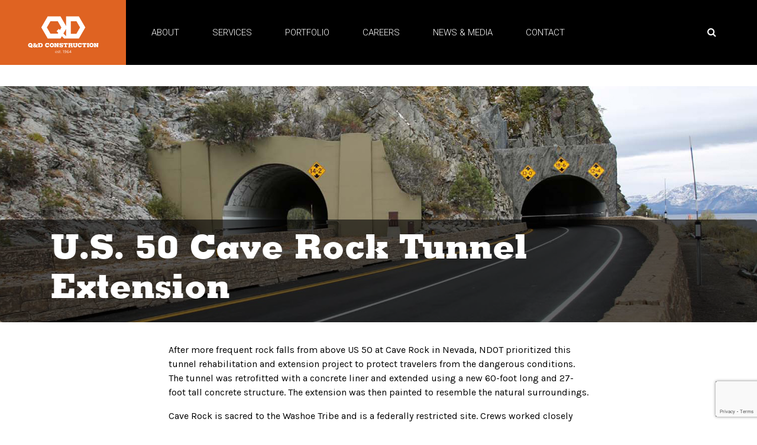

--- FILE ---
content_type: text/html; charset=UTF-8
request_url: https://qdconstruction.com/projects/ndot-u-s-50-cave-rock/
body_size: 121637
content:
<!doctype html>  

<!--[if IEMobile 7 ]> <html lang="en-US"class="no-js iem7"> <![endif]-->
<!--[if lt IE 7 ]> <html lang="en-US" class="no-js ie6"> <![endif]-->
<!--[if IE 7 ]>    <html lang="en-US" class="no-js ie7"> <![endif]-->
<!--[if IE 8 ]>    <html lang="en-US" class="no-js ie8"> <![endif]-->
<!--[if (gte IE 9)|(gt IEMobile 7)|!(IEMobile)|!(IE)]><!--><html lang="en-US" class="no-js"><!--<![endif]-->
	
	<head><style>img.lazy{min-height:1px}</style><link href="https://qdconstruction.com/wp-content/plugins/w3-total-cache/pub/js/lazyload.min.js" as="script">
		<meta charset="utf-8">
		<meta http-equiv="X-UA-Compatible" content="IE=edge,chrome=1">
		<title>U.S. 50 Cave Rock Tunnel Extension - Q&amp;D Construction</title>	
		<meta name="viewport" content="width=device-width, initial-scale=1.0">
                <meta name="description" content="U.S. 50 Cave Rock Tunnel gets an extension to help protect travelers along this busy highway from dangerous and frequent rock falls." />
          		<link rel="pingback" href="https://qdconstruction.com/xmlrpc.php">
       <link href="https://fonts.googleapis.com/css?family=Karla|Roboto+Condensed:700&display=swap" rel="stylesheet">
        <link rel="shortcut icon" href="  https://qdconstruction.com/wp-content/uploads/2014/11/qd_favicon.gif" />
      
		<!-- wordpress head functions -->
		<meta name='robots' content='index, follow, max-image-preview:large, max-snippet:-1, max-video-preview:-1' />
	<style>img:is([sizes="auto" i], [sizes^="auto," i]) { contain-intrinsic-size: 3000px 1500px }</style>
	
	<!-- This site is optimized with the Yoast SEO Premium plugin v23.4 (Yoast SEO v26.4) - https://yoast.com/wordpress/plugins/seo/ -->
	<meta name="description" content="U.S. 50 Cave Rock Tunnel gets an extension to help protect travelers along this busy highway from dangerous and frequent rock falls." />
	<link rel="canonical" href="https://qdconstruction.com/projects/ndot-u-s-50-cave-rock/" />
	<meta property="og:locale" content="en_US" />
	<meta property="og:type" content="article" />
	<meta property="og:title" content="U.S. 50 Cave Rock Tunnel Extension" />
	<meta property="og:description" content="U.S. 50 Cave Rock Tunnel gets an extension to help protect travelers along this busy highway from dangerous and frequent rock falls." />
	<meta property="og:url" content="https://qdconstruction.com/projects/ndot-u-s-50-cave-rock/" />
	<meta property="og:site_name" content="Q&amp;D Construction" />
	<meta property="article:modified_time" content="2020-03-03T18:34:03+00:00" />
	<meta property="og:image" content="https://qdconstruction.com/wp-content/uploads/2017/09/new-cave-rock-tunnel-u.s.-50-extension-project.jpg" />
	<meta property="og:image:width" content="1902" />
	<meta property="og:image:height" content="572" />
	<meta property="og:image:type" content="image/jpeg" />
	<meta name="twitter:label1" content="Est. reading time" />
	<meta name="twitter:data1" content="1 minute" />
	<script type="application/ld+json" class="yoast-schema-graph">{"@context":"https://schema.org","@graph":[{"@type":"WebPage","@id":"https://qdconstruction.com/projects/ndot-u-s-50-cave-rock/","url":"https://qdconstruction.com/projects/ndot-u-s-50-cave-rock/","name":"U.S. 50 Cave Rock Tunnel Extension - Q&amp;D Construction","isPartOf":{"@id":"https://qdconstruction.com/#website"},"primaryImageOfPage":{"@id":"https://qdconstruction.com/projects/ndot-u-s-50-cave-rock/#primaryimage"},"image":{"@id":"https://qdconstruction.com/projects/ndot-u-s-50-cave-rock/#primaryimage"},"thumbnailUrl":"https://qdconstruction.com/wp-content/uploads/2017/09/new-cave-rock-tunnel-u.s.-50-extension-project.jpg","datePublished":"2017-09-14T17:24:38+00:00","dateModified":"2020-03-03T18:34:03+00:00","description":"U.S. 50 Cave Rock Tunnel gets an extension to help protect travelers along this busy highway from dangerous and frequent rock falls.","breadcrumb":{"@id":"https://qdconstruction.com/projects/ndot-u-s-50-cave-rock/#breadcrumb"},"inLanguage":"en-US","potentialAction":[{"@type":"ReadAction","target":["https://qdconstruction.com/projects/ndot-u-s-50-cave-rock/"]}]},{"@type":"ImageObject","inLanguage":"en-US","@id":"https://qdconstruction.com/projects/ndot-u-s-50-cave-rock/#primaryimage","url":"https://qdconstruction.com/wp-content/uploads/2017/09/new-cave-rock-tunnel-u.s.-50-extension-project.jpg","contentUrl":"https://qdconstruction.com/wp-content/uploads/2017/09/new-cave-rock-tunnel-u.s.-50-extension-project.jpg","width":1902,"height":572,"caption":"new cave rock tunnel u.s. 50 extension project"},{"@type":"BreadcrumbList","@id":"https://qdconstruction.com/projects/ndot-u-s-50-cave-rock/#breadcrumb","itemListElement":[{"@type":"ListItem","position":1,"name":"Home","item":"https://qdconstruction.com/"},{"@type":"ListItem","position":2,"name":"Project Items","item":"https://qdconstruction.com/projects/"},{"@type":"ListItem","position":3,"name":"U.S. 50 Cave Rock Tunnel Extension"}]},{"@type":"WebSite","@id":"https://qdconstruction.com/#website","url":"https://qdconstruction.com/","name":"Q&amp;D Construction","description":"Service. Integrity. Quality.","potentialAction":[{"@type":"SearchAction","target":{"@type":"EntryPoint","urlTemplate":"https://qdconstruction.com/?s={search_term_string}"},"query-input":{"@type":"PropertyValueSpecification","valueRequired":true,"valueName":"search_term_string"}}],"inLanguage":"en-US"}]}</script>
	<!-- / Yoast SEO Premium plugin. -->


<link rel='dns-prefetch' href='//cdnjs.cloudflare.com' />
<link rel='dns-prefetch' href='//stackpath.bootstrapcdn.com' />
<link rel='dns-prefetch' href='//malsup.github.io' />
<link rel='dns-prefetch' href='//ajax.googleapis.com' />
<link rel='dns-prefetch' href='//www.google.com' />
<link rel='dns-prefetch' href='//maps.googleapis.com' />
<link rel='dns-prefetch' href='//fonts.googleapis.com' />
<link rel='dns-prefetch' href='//netdna.bootstrapcdn.com' />
<script type="text/javascript">
/* <![CDATA[ */
window._wpemojiSettings = {"baseUrl":"https:\/\/s.w.org\/images\/core\/emoji\/16.0.1\/72x72\/","ext":".png","svgUrl":"https:\/\/s.w.org\/images\/core\/emoji\/16.0.1\/svg\/","svgExt":".svg","source":{"concatemoji":"https:\/\/qdconstruction.com\/wp-includes\/js\/wp-emoji-release.min.js?ver=6.8.3"}};
/*! This file is auto-generated */
!function(s,n){var o,i,e;function c(e){try{var t={supportTests:e,timestamp:(new Date).valueOf()};sessionStorage.setItem(o,JSON.stringify(t))}catch(e){}}function p(e,t,n){e.clearRect(0,0,e.canvas.width,e.canvas.height),e.fillText(t,0,0);var t=new Uint32Array(e.getImageData(0,0,e.canvas.width,e.canvas.height).data),a=(e.clearRect(0,0,e.canvas.width,e.canvas.height),e.fillText(n,0,0),new Uint32Array(e.getImageData(0,0,e.canvas.width,e.canvas.height).data));return t.every(function(e,t){return e===a[t]})}function u(e,t){e.clearRect(0,0,e.canvas.width,e.canvas.height),e.fillText(t,0,0);for(var n=e.getImageData(16,16,1,1),a=0;a<n.data.length;a++)if(0!==n.data[a])return!1;return!0}function f(e,t,n,a){switch(t){case"flag":return n(e,"\ud83c\udff3\ufe0f\u200d\u26a7\ufe0f","\ud83c\udff3\ufe0f\u200b\u26a7\ufe0f")?!1:!n(e,"\ud83c\udde8\ud83c\uddf6","\ud83c\udde8\u200b\ud83c\uddf6")&&!n(e,"\ud83c\udff4\udb40\udc67\udb40\udc62\udb40\udc65\udb40\udc6e\udb40\udc67\udb40\udc7f","\ud83c\udff4\u200b\udb40\udc67\u200b\udb40\udc62\u200b\udb40\udc65\u200b\udb40\udc6e\u200b\udb40\udc67\u200b\udb40\udc7f");case"emoji":return!a(e,"\ud83e\udedf")}return!1}function g(e,t,n,a){var r="undefined"!=typeof WorkerGlobalScope&&self instanceof WorkerGlobalScope?new OffscreenCanvas(300,150):s.createElement("canvas"),o=r.getContext("2d",{willReadFrequently:!0}),i=(o.textBaseline="top",o.font="600 32px Arial",{});return e.forEach(function(e){i[e]=t(o,e,n,a)}),i}function t(e){var t=s.createElement("script");t.src=e,t.defer=!0,s.head.appendChild(t)}"undefined"!=typeof Promise&&(o="wpEmojiSettingsSupports",i=["flag","emoji"],n.supports={everything:!0,everythingExceptFlag:!0},e=new Promise(function(e){s.addEventListener("DOMContentLoaded",e,{once:!0})}),new Promise(function(t){var n=function(){try{var e=JSON.parse(sessionStorage.getItem(o));if("object"==typeof e&&"number"==typeof e.timestamp&&(new Date).valueOf()<e.timestamp+604800&&"object"==typeof e.supportTests)return e.supportTests}catch(e){}return null}();if(!n){if("undefined"!=typeof Worker&&"undefined"!=typeof OffscreenCanvas&&"undefined"!=typeof URL&&URL.createObjectURL&&"undefined"!=typeof Blob)try{var e="postMessage("+g.toString()+"("+[JSON.stringify(i),f.toString(),p.toString(),u.toString()].join(",")+"));",a=new Blob([e],{type:"text/javascript"}),r=new Worker(URL.createObjectURL(a),{name:"wpTestEmojiSupports"});return void(r.onmessage=function(e){c(n=e.data),r.terminate(),t(n)})}catch(e){}c(n=g(i,f,p,u))}t(n)}).then(function(e){for(var t in e)n.supports[t]=e[t],n.supports.everything=n.supports.everything&&n.supports[t],"flag"!==t&&(n.supports.everythingExceptFlag=n.supports.everythingExceptFlag&&n.supports[t]);n.supports.everythingExceptFlag=n.supports.everythingExceptFlag&&!n.supports.flag,n.DOMReady=!1,n.readyCallback=function(){n.DOMReady=!0}}).then(function(){return e}).then(function(){var e;n.supports.everything||(n.readyCallback(),(e=n.source||{}).concatemoji?t(e.concatemoji):e.wpemoji&&e.twemoji&&(t(e.twemoji),t(e.wpemoji)))}))}((window,document),window._wpemojiSettings);
/* ]]> */
</script>
<link rel='stylesheet' id='recent-searches-css' href='https://qdconstruction.com/wp-content/plugins/recent-searches/css/styles.css?ver=6.8.3' type='text/css' media='all' />
<style id='wp-emoji-styles-inline-css' type='text/css'>

	img.wp-smiley, img.emoji {
		display: inline !important;
		border: none !important;
		box-shadow: none !important;
		height: 1em !important;
		width: 1em !important;
		margin: 0 0.07em !important;
		vertical-align: -0.1em !important;
		background: none !important;
		padding: 0 !important;
	}
</style>
<link rel='stylesheet' id='wp-block-library-css' href='https://qdconstruction.com/wp-includes/css/dist/block-library/style.min.css?ver=6.8.3' type='text/css' media='all' />
<style id='classic-theme-styles-inline-css' type='text/css'>
/*! This file is auto-generated */
.wp-block-button__link{color:#fff;background-color:#32373c;border-radius:9999px;box-shadow:none;text-decoration:none;padding:calc(.667em + 2px) calc(1.333em + 2px);font-size:1.125em}.wp-block-file__button{background:#32373c;color:#fff;text-decoration:none}
</style>
<style id='global-styles-inline-css' type='text/css'>
:root{--wp--preset--aspect-ratio--square: 1;--wp--preset--aspect-ratio--4-3: 4/3;--wp--preset--aspect-ratio--3-4: 3/4;--wp--preset--aspect-ratio--3-2: 3/2;--wp--preset--aspect-ratio--2-3: 2/3;--wp--preset--aspect-ratio--16-9: 16/9;--wp--preset--aspect-ratio--9-16: 9/16;--wp--preset--color--black: #000000;--wp--preset--color--cyan-bluish-gray: #abb8c3;--wp--preset--color--white: #ffffff;--wp--preset--color--pale-pink: #f78da7;--wp--preset--color--vivid-red: #cf2e2e;--wp--preset--color--luminous-vivid-orange: #ff6900;--wp--preset--color--luminous-vivid-amber: #fcb900;--wp--preset--color--light-green-cyan: #7bdcb5;--wp--preset--color--vivid-green-cyan: #00d084;--wp--preset--color--pale-cyan-blue: #8ed1fc;--wp--preset--color--vivid-cyan-blue: #0693e3;--wp--preset--color--vivid-purple: #9b51e0;--wp--preset--gradient--vivid-cyan-blue-to-vivid-purple: linear-gradient(135deg,rgba(6,147,227,1) 0%,rgb(155,81,224) 100%);--wp--preset--gradient--light-green-cyan-to-vivid-green-cyan: linear-gradient(135deg,rgb(122,220,180) 0%,rgb(0,208,130) 100%);--wp--preset--gradient--luminous-vivid-amber-to-luminous-vivid-orange: linear-gradient(135deg,rgba(252,185,0,1) 0%,rgba(255,105,0,1) 100%);--wp--preset--gradient--luminous-vivid-orange-to-vivid-red: linear-gradient(135deg,rgba(255,105,0,1) 0%,rgb(207,46,46) 100%);--wp--preset--gradient--very-light-gray-to-cyan-bluish-gray: linear-gradient(135deg,rgb(238,238,238) 0%,rgb(169,184,195) 100%);--wp--preset--gradient--cool-to-warm-spectrum: linear-gradient(135deg,rgb(74,234,220) 0%,rgb(151,120,209) 20%,rgb(207,42,186) 40%,rgb(238,44,130) 60%,rgb(251,105,98) 80%,rgb(254,248,76) 100%);--wp--preset--gradient--blush-light-purple: linear-gradient(135deg,rgb(255,206,236) 0%,rgb(152,150,240) 100%);--wp--preset--gradient--blush-bordeaux: linear-gradient(135deg,rgb(254,205,165) 0%,rgb(254,45,45) 50%,rgb(107,0,62) 100%);--wp--preset--gradient--luminous-dusk: linear-gradient(135deg,rgb(255,203,112) 0%,rgb(199,81,192) 50%,rgb(65,88,208) 100%);--wp--preset--gradient--pale-ocean: linear-gradient(135deg,rgb(255,245,203) 0%,rgb(182,227,212) 50%,rgb(51,167,181) 100%);--wp--preset--gradient--electric-grass: linear-gradient(135deg,rgb(202,248,128) 0%,rgb(113,206,126) 100%);--wp--preset--gradient--midnight: linear-gradient(135deg,rgb(2,3,129) 0%,rgb(40,116,252) 100%);--wp--preset--font-size--small: 13px;--wp--preset--font-size--medium: 20px;--wp--preset--font-size--large: 36px;--wp--preset--font-size--x-large: 42px;--wp--preset--spacing--20: 0.44rem;--wp--preset--spacing--30: 0.67rem;--wp--preset--spacing--40: 1rem;--wp--preset--spacing--50: 1.5rem;--wp--preset--spacing--60: 2.25rem;--wp--preset--spacing--70: 3.38rem;--wp--preset--spacing--80: 5.06rem;--wp--preset--shadow--natural: 6px 6px 9px rgba(0, 0, 0, 0.2);--wp--preset--shadow--deep: 12px 12px 50px rgba(0, 0, 0, 0.4);--wp--preset--shadow--sharp: 6px 6px 0px rgba(0, 0, 0, 0.2);--wp--preset--shadow--outlined: 6px 6px 0px -3px rgba(255, 255, 255, 1), 6px 6px rgba(0, 0, 0, 1);--wp--preset--shadow--crisp: 6px 6px 0px rgba(0, 0, 0, 1);}:where(.is-layout-flex){gap: 0.5em;}:where(.is-layout-grid){gap: 0.5em;}body .is-layout-flex{display: flex;}.is-layout-flex{flex-wrap: wrap;align-items: center;}.is-layout-flex > :is(*, div){margin: 0;}body .is-layout-grid{display: grid;}.is-layout-grid > :is(*, div){margin: 0;}:where(.wp-block-columns.is-layout-flex){gap: 2em;}:where(.wp-block-columns.is-layout-grid){gap: 2em;}:where(.wp-block-post-template.is-layout-flex){gap: 1.25em;}:where(.wp-block-post-template.is-layout-grid){gap: 1.25em;}.has-black-color{color: var(--wp--preset--color--black) !important;}.has-cyan-bluish-gray-color{color: var(--wp--preset--color--cyan-bluish-gray) !important;}.has-white-color{color: var(--wp--preset--color--white) !important;}.has-pale-pink-color{color: var(--wp--preset--color--pale-pink) !important;}.has-vivid-red-color{color: var(--wp--preset--color--vivid-red) !important;}.has-luminous-vivid-orange-color{color: var(--wp--preset--color--luminous-vivid-orange) !important;}.has-luminous-vivid-amber-color{color: var(--wp--preset--color--luminous-vivid-amber) !important;}.has-light-green-cyan-color{color: var(--wp--preset--color--light-green-cyan) !important;}.has-vivid-green-cyan-color{color: var(--wp--preset--color--vivid-green-cyan) !important;}.has-pale-cyan-blue-color{color: var(--wp--preset--color--pale-cyan-blue) !important;}.has-vivid-cyan-blue-color{color: var(--wp--preset--color--vivid-cyan-blue) !important;}.has-vivid-purple-color{color: var(--wp--preset--color--vivid-purple) !important;}.has-black-background-color{background-color: var(--wp--preset--color--black) !important;}.has-cyan-bluish-gray-background-color{background-color: var(--wp--preset--color--cyan-bluish-gray) !important;}.has-white-background-color{background-color: var(--wp--preset--color--white) !important;}.has-pale-pink-background-color{background-color: var(--wp--preset--color--pale-pink) !important;}.has-vivid-red-background-color{background-color: var(--wp--preset--color--vivid-red) !important;}.has-luminous-vivid-orange-background-color{background-color: var(--wp--preset--color--luminous-vivid-orange) !important;}.has-luminous-vivid-amber-background-color{background-color: var(--wp--preset--color--luminous-vivid-amber) !important;}.has-light-green-cyan-background-color{background-color: var(--wp--preset--color--light-green-cyan) !important;}.has-vivid-green-cyan-background-color{background-color: var(--wp--preset--color--vivid-green-cyan) !important;}.has-pale-cyan-blue-background-color{background-color: var(--wp--preset--color--pale-cyan-blue) !important;}.has-vivid-cyan-blue-background-color{background-color: var(--wp--preset--color--vivid-cyan-blue) !important;}.has-vivid-purple-background-color{background-color: var(--wp--preset--color--vivid-purple) !important;}.has-black-border-color{border-color: var(--wp--preset--color--black) !important;}.has-cyan-bluish-gray-border-color{border-color: var(--wp--preset--color--cyan-bluish-gray) !important;}.has-white-border-color{border-color: var(--wp--preset--color--white) !important;}.has-pale-pink-border-color{border-color: var(--wp--preset--color--pale-pink) !important;}.has-vivid-red-border-color{border-color: var(--wp--preset--color--vivid-red) !important;}.has-luminous-vivid-orange-border-color{border-color: var(--wp--preset--color--luminous-vivid-orange) !important;}.has-luminous-vivid-amber-border-color{border-color: var(--wp--preset--color--luminous-vivid-amber) !important;}.has-light-green-cyan-border-color{border-color: var(--wp--preset--color--light-green-cyan) !important;}.has-vivid-green-cyan-border-color{border-color: var(--wp--preset--color--vivid-green-cyan) !important;}.has-pale-cyan-blue-border-color{border-color: var(--wp--preset--color--pale-cyan-blue) !important;}.has-vivid-cyan-blue-border-color{border-color: var(--wp--preset--color--vivid-cyan-blue) !important;}.has-vivid-purple-border-color{border-color: var(--wp--preset--color--vivid-purple) !important;}.has-vivid-cyan-blue-to-vivid-purple-gradient-background{background: var(--wp--preset--gradient--vivid-cyan-blue-to-vivid-purple) !important;}.has-light-green-cyan-to-vivid-green-cyan-gradient-background{background: var(--wp--preset--gradient--light-green-cyan-to-vivid-green-cyan) !important;}.has-luminous-vivid-amber-to-luminous-vivid-orange-gradient-background{background: var(--wp--preset--gradient--luminous-vivid-amber-to-luminous-vivid-orange) !important;}.has-luminous-vivid-orange-to-vivid-red-gradient-background{background: var(--wp--preset--gradient--luminous-vivid-orange-to-vivid-red) !important;}.has-very-light-gray-to-cyan-bluish-gray-gradient-background{background: var(--wp--preset--gradient--very-light-gray-to-cyan-bluish-gray) !important;}.has-cool-to-warm-spectrum-gradient-background{background: var(--wp--preset--gradient--cool-to-warm-spectrum) !important;}.has-blush-light-purple-gradient-background{background: var(--wp--preset--gradient--blush-light-purple) !important;}.has-blush-bordeaux-gradient-background{background: var(--wp--preset--gradient--blush-bordeaux) !important;}.has-luminous-dusk-gradient-background{background: var(--wp--preset--gradient--luminous-dusk) !important;}.has-pale-ocean-gradient-background{background: var(--wp--preset--gradient--pale-ocean) !important;}.has-electric-grass-gradient-background{background: var(--wp--preset--gradient--electric-grass) !important;}.has-midnight-gradient-background{background: var(--wp--preset--gradient--midnight) !important;}.has-small-font-size{font-size: var(--wp--preset--font-size--small) !important;}.has-medium-font-size{font-size: var(--wp--preset--font-size--medium) !important;}.has-large-font-size{font-size: var(--wp--preset--font-size--large) !important;}.has-x-large-font-size{font-size: var(--wp--preset--font-size--x-large) !important;}
:where(.wp-block-post-template.is-layout-flex){gap: 1.25em;}:where(.wp-block-post-template.is-layout-grid){gap: 1.25em;}
:where(.wp-block-columns.is-layout-flex){gap: 2em;}:where(.wp-block-columns.is-layout-grid){gap: 2em;}
:root :where(.wp-block-pullquote){font-size: 1.5em;line-height: 1.6;}
</style>
<link rel='stylesheet' id='jquery.fancybox-css' href='https://qdconstruction.com/wp-content/plugins/fancy-box/jquery.fancybox.css?ver=1.2.6' type='text/css' media='all' />
<style id='responsive-menu-inline-css' type='text/css'>
/** This file is major component of this plugin so please don't try to edit here. */
#rmp_menu_trigger-7086 {
  width: 55px;
  height: 55px;
  position: fixed;
  top: 0;
  border-radius: 5px;
  display: none;
  text-decoration: none;
  right: 5%;
  background: #000000;
  transition: transform 0.5s, background-color 0.5s;
}
#rmp_menu_trigger-7086:hover, #rmp_menu_trigger-7086:focus {
  background: #000000;
  text-decoration: unset;
}
#rmp_menu_trigger-7086.is-active {
  background: #000000;
}
#rmp_menu_trigger-7086 .rmp-trigger-box {
  width: 25px;
  color: #ffffff;
}
#rmp_menu_trigger-7086 .rmp-trigger-icon-active, #rmp_menu_trigger-7086 .rmp-trigger-text-open {
  display: none;
}
#rmp_menu_trigger-7086.is-active .rmp-trigger-icon-active, #rmp_menu_trigger-7086.is-active .rmp-trigger-text-open {
  display: inline;
}
#rmp_menu_trigger-7086.is-active .rmp-trigger-icon-inactive, #rmp_menu_trigger-7086.is-active .rmp-trigger-text {
  display: none;
}
#rmp_menu_trigger-7086 .rmp-trigger-label {
  color: #ffffff;
  pointer-events: none;
  line-height: 13px;
  font-family: inherit;
  font-size: 14px;
  display: inline;
  text-transform: inherit;
}
#rmp_menu_trigger-7086 .rmp-trigger-label.rmp-trigger-label-top {
  display: block;
  margin-bottom: 12px;
}
#rmp_menu_trigger-7086 .rmp-trigger-label.rmp-trigger-label-bottom {
  display: block;
  margin-top: 12px;
}
#rmp_menu_trigger-7086 .responsive-menu-pro-inner {
  display: block;
}
#rmp_menu_trigger-7086 .rmp-trigger-icon-inactive .rmp-font-icon {
  color: #ffffff;
}
#rmp_menu_trigger-7086 .responsive-menu-pro-inner, #rmp_menu_trigger-7086 .responsive-menu-pro-inner::before, #rmp_menu_trigger-7086 .responsive-menu-pro-inner::after {
  width: 25px;
  height: 3px;
  background-color: #ffffff;
  border-radius: 4px;
  position: absolute;
}
#rmp_menu_trigger-7086 .rmp-trigger-icon-active .rmp-font-icon {
  color: #ffffff;
}
#rmp_menu_trigger-7086.is-active .responsive-menu-pro-inner, #rmp_menu_trigger-7086.is-active .responsive-menu-pro-inner::before, #rmp_menu_trigger-7086.is-active .responsive-menu-pro-inner::after {
  background-color: #ffffff;
}
#rmp_menu_trigger-7086:hover .rmp-trigger-icon-inactive .rmp-font-icon {
  color: #ffffff;
}
#rmp_menu_trigger-7086:not(.is-active):hover .responsive-menu-pro-inner, #rmp_menu_trigger-7086:not(.is-active):hover .responsive-menu-pro-inner::before, #rmp_menu_trigger-7086:not(.is-active):hover .responsive-menu-pro-inner::after {
  background-color: #ffffff;
}
#rmp_menu_trigger-7086 .responsive-menu-pro-inner::before {
  top: 5px;
}
#rmp_menu_trigger-7086 .responsive-menu-pro-inner::after {
  bottom: 5px;
}
#rmp_menu_trigger-7086.is-active .responsive-menu-pro-inner::after {
  bottom: 0;
}
/* Hamburger menu styling */
@media screen and (max-width: 1000px) {
  /** Menu Title Style */
  /** Menu Additional Content Style */
  .nav-container {
    display: none !important;
  }
  #rmp_menu_trigger-7086 {
    display: block;
  }
  #rmp-container-7086 {
    position: fixed;
    top: 0;
    margin: 0;
    transition: transform 0.5s;
    overflow: auto;
    display: block;
    width: 75%;
    background-color: #212121;
    background-image: url("");
    height: 100%;
    left: 0;
    padding-top: 0px;
    padding-left: 0px;
    padding-bottom: 0px;
    padding-right: 0px;
  }
  #rmp-menu-wrap-7086 {
    padding-top: 0px;
    padding-left: 0px;
    padding-bottom: 0px;
    padding-right: 0px;
    background-color: #212121;
  }
  #rmp-menu-wrap-7086 .rmp-menu, #rmp-menu-wrap-7086 .rmp-submenu {
    width: 100%;
    box-sizing: border-box;
    margin: 0;
    padding: 0;
  }
  #rmp-menu-wrap-7086 .rmp-submenu-depth-1 .rmp-menu-item-link {
    padding-left: 10%;
  }
  #rmp-menu-wrap-7086 .rmp-submenu-depth-2 .rmp-menu-item-link {
    padding-left: 15%;
  }
  #rmp-menu-wrap-7086 .rmp-submenu-depth-3 .rmp-menu-item-link {
    padding-left: 20%;
  }
  #rmp-menu-wrap-7086 .rmp-submenu-depth-4 .rmp-menu-item-link {
    padding-left: 25%;
  }
  #rmp-menu-wrap-7086 .rmp-submenu.rmp-submenu-open {
    display: block;
  }
  #rmp-menu-wrap-7086 .rmp-menu-item {
    width: 100%;
    list-style: none;
    margin: 0;
  }
  #rmp-menu-wrap-7086 .rmp-menu-item-link {
    height: 40px;
    line-height: 40px;
    font-size: 13px;
    border-bottom: 1px solid #212121;
    font-family: inherit;
    color: #ffffff;
    text-align: left;
    background-color: #212121;
    font-weight: normal;
    letter-spacing: 0px;
    display: block;
    box-sizing: border-box;
    width: 100%;
    text-decoration: none;
    position: relative;
    overflow: hidden;
    transition: background-color 0.5s, border-color 0.5s, 0.5s;
    padding: 0 5%;
    padding-right: 50px;
  }
  #rmp-menu-wrap-7086 .rmp-menu-item-link:after, #rmp-menu-wrap-7086 .rmp-menu-item-link:before {
    display: none;
  }
  #rmp-menu-wrap-7086 .rmp-menu-item-link:hover, #rmp-menu-wrap-7086 .rmp-menu-item-link:focus {
    color: #ffffff;
    border-color: #212121;
    background-color: #3f3f3f;
  }
  #rmp-menu-wrap-7086 .rmp-menu-item-link:focus {
    outline: none;
    border-color: unset;
    box-shadow: unset;
  }
  #rmp-menu-wrap-7086 .rmp-menu-item-link .rmp-font-icon {
    height: 40px;
    line-height: 40px;
    margin-right: 10px;
    font-size: 13px;
  }
  #rmp-menu-wrap-7086 .rmp-menu-current-item .rmp-menu-item-link {
    color: #ffffff;
    border-color: #212121;
    background-color: #212121;
  }
  #rmp-menu-wrap-7086 .rmp-menu-current-item .rmp-menu-item-link:hover, #rmp-menu-wrap-7086 .rmp-menu-current-item .rmp-menu-item-link:focus {
    color: #ffffff;
    border-color: #3f3f3f;
    background-color: #3f3f3f;
  }
  #rmp-menu-wrap-7086 .rmp-menu-subarrow {
    position: absolute;
    top: 0;
    bottom: 0;
    text-align: center;
    overflow: hidden;
    background-size: cover;
    overflow: hidden;
    right: 0;
    border-left-style: solid;
    border-left-color: #212121;
    border-left-width: 1px;
    height: 39px;
    width: 40px;
    color: #ffffff;
    background-color: #212121;
  }
  #rmp-menu-wrap-7086 .rmp-menu-subarrow svg {
    fill: #ffffff;
  }
  #rmp-menu-wrap-7086 .rmp-menu-subarrow:hover {
    color: #ffffff;
    border-color: #3f3f3f;
    background-color: #3f3f3f;
  }
  #rmp-menu-wrap-7086 .rmp-menu-subarrow:hover svg {
    fill: #ffffff;
  }
  #rmp-menu-wrap-7086 .rmp-menu-subarrow .rmp-font-icon {
    margin-right: unset;
  }
  #rmp-menu-wrap-7086 .rmp-menu-subarrow * {
    vertical-align: middle;
    line-height: 39px;
  }
  #rmp-menu-wrap-7086 .rmp-menu-subarrow-active {
    display: block;
    background-size: cover;
    color: #ffffff;
    border-color: #212121;
    background-color: #212121;
  }
  #rmp-menu-wrap-7086 .rmp-menu-subarrow-active svg {
    fill: #ffffff;
  }
  #rmp-menu-wrap-7086 .rmp-menu-subarrow-active:hover {
    color: #ffffff;
    border-color: #3f3f3f;
    background-color: #3f3f3f;
  }
  #rmp-menu-wrap-7086 .rmp-menu-subarrow-active:hover svg {
    fill: #ffffff;
  }
  #rmp-menu-wrap-7086 .rmp-submenu {
    display: none;
  }
  #rmp-menu-wrap-7086 .rmp-submenu .rmp-menu-item-link {
    height: 40px;
    line-height: 40px;
    letter-spacing: 0px;
    font-size: 13px;
    border-bottom: 1px solid #212121;
    font-family: inherit;
    font-weight: normal;
    color: #ffffff;
    text-align: left;
    background-color: #212121;
  }
  #rmp-menu-wrap-7086 .rmp-submenu .rmp-menu-item-link:hover, #rmp-menu-wrap-7086 .rmp-submenu .rmp-menu-item-link:focus {
    color: #ffffff;
    border-color: #212121;
    background-color: #3f3f3f;
  }
  #rmp-menu-wrap-7086 .rmp-submenu .rmp-menu-current-item .rmp-menu-item-link {
    color: #ffffff;
    border-color: #212121;
    background-color: #212121;
  }
  #rmp-menu-wrap-7086 .rmp-submenu .rmp-menu-current-item .rmp-menu-item-link:hover, #rmp-menu-wrap-7086 .rmp-submenu .rmp-menu-current-item .rmp-menu-item-link:focus {
    color: #ffffff;
    border-color: #3f3f3f;
    background-color: #3f3f3f;
  }
  #rmp-menu-wrap-7086 .rmp-submenu .rmp-menu-subarrow {
    right: 0;
    border-right: unset;
    border-left-style: solid;
    border-left-color: #1d4354;
    border-left-width: 0px;
    height: 39px;
    line-height: 39px;
    width: 40px;
    color: #fff;
    background-color: inherit;
  }
  #rmp-menu-wrap-7086 .rmp-submenu .rmp-menu-subarrow:hover {
    color: #fff;
    border-color: #3f3f3f;
    background-color: inherit;
  }
  #rmp-menu-wrap-7086 .rmp-submenu .rmp-menu-subarrow-active {
    color: #fff;
    border-color: #1d4354;
    background-color: inherit;
  }
  #rmp-menu-wrap-7086 .rmp-submenu .rmp-menu-subarrow-active:hover {
    color: #fff;
    border-color: #3f3f3f;
    background-color: inherit;
  }
  #rmp-menu-wrap-7086 .rmp-menu-item-description {
    margin: 0;
    padding: 5px 5%;
    opacity: 0.8;
    color: #ffffff;
  }
  #rmp-search-box-7086 {
    display: block;
    padding-top: 0px;
    padding-left: 5%;
    padding-bottom: 0px;
    padding-right: 5%;
  }
  #rmp-search-box-7086 .rmp-search-form {
    margin: 0;
  }
  #rmp-search-box-7086 .rmp-search-box {
    background: #ffffff;
    border: 1px solid #dadada;
    color: #333333;
    width: 100%;
    padding: 0 5%;
    border-radius: 30px;
    height: 45px;
    -webkit-appearance: none;
  }
  #rmp-search-box-7086 .rmp-search-box::placeholder {
    color: #c7c7cd;
  }
  #rmp-search-box-7086 .rmp-search-box:focus {
    background-color: #ffffff;
    outline: 2px solid #dadada;
    color: #333333;
  }
  #rmp-menu-title-7086 {
    background-color: #212121;
    color: #ffffff;
    text-align: left;
    font-size: 13px;
    padding-top: 10%;
    padding-left: 5%;
    padding-bottom: 0%;
    padding-right: 5%;
    font-weight: 400;
    transition: background-color 0.5s, border-color 0.5s, color 0.5s;
  }
  #rmp-menu-title-7086:hover {
    background-color: #212121;
    color: #ffffff;
  }
  #rmp-menu-title-7086 > .rmp-menu-title-link {
    color: #ffffff;
    width: 100%;
    background-color: unset;
    text-decoration: none;
  }
  #rmp-menu-title-7086 > .rmp-menu-title-link:hover {
    color: #ffffff;
  }
  #rmp-menu-title-7086 .rmp-font-icon {
    font-size: 13px;
  }
  #rmp-menu-additional-content-7086 {
    padding-top: 0px;
    padding-left: 5%;
    padding-bottom: 0px;
    padding-right: 5%;
    color: #ffffff;
    text-align: center;
    font-size: 16px;
  }
}
/**
This file contents common styling of menus.
*/
.rmp-container {
  display: none;
  visibility: visible;
  padding: 0px 0px 0px 0px;
  z-index: 99998;
  transition: all 0.3s;
  /** Scrolling bar in menu setting box **/
}
.rmp-container.rmp-fade-top, .rmp-container.rmp-fade-left, .rmp-container.rmp-fade-right, .rmp-container.rmp-fade-bottom {
  display: none;
}
.rmp-container.rmp-slide-left, .rmp-container.rmp-push-left {
  transform: translateX(-100%);
  -ms-transform: translateX(-100%);
  -webkit-transform: translateX(-100%);
  -moz-transform: translateX(-100%);
}
.rmp-container.rmp-slide-left.rmp-menu-open, .rmp-container.rmp-push-left.rmp-menu-open {
  transform: translateX(0);
  -ms-transform: translateX(0);
  -webkit-transform: translateX(0);
  -moz-transform: translateX(0);
}
.rmp-container.rmp-slide-right, .rmp-container.rmp-push-right {
  transform: translateX(100%);
  -ms-transform: translateX(100%);
  -webkit-transform: translateX(100%);
  -moz-transform: translateX(100%);
}
.rmp-container.rmp-slide-right.rmp-menu-open, .rmp-container.rmp-push-right.rmp-menu-open {
  transform: translateX(0);
  -ms-transform: translateX(0);
  -webkit-transform: translateX(0);
  -moz-transform: translateX(0);
}
.rmp-container.rmp-slide-top, .rmp-container.rmp-push-top {
  transform: translateY(-100%);
  -ms-transform: translateY(-100%);
  -webkit-transform: translateY(-100%);
  -moz-transform: translateY(-100%);
}
.rmp-container.rmp-slide-top.rmp-menu-open, .rmp-container.rmp-push-top.rmp-menu-open {
  transform: translateY(0);
  -ms-transform: translateY(0);
  -webkit-transform: translateY(0);
  -moz-transform: translateY(0);
}
.rmp-container.rmp-slide-bottom, .rmp-container.rmp-push-bottom {
  transform: translateY(100%);
  -ms-transform: translateY(100%);
  -webkit-transform: translateY(100%);
  -moz-transform: translateY(100%);
}
.rmp-container.rmp-slide-bottom.rmp-menu-open, .rmp-container.rmp-push-bottom.rmp-menu-open {
  transform: translateX(0);
  -ms-transform: translateX(0);
  -webkit-transform: translateX(0);
  -moz-transform: translateX(0);
}
.rmp-container::-webkit-scrollbar {
  width: 0px;
}
.rmp-container ::-webkit-scrollbar-track {
  box-shadow: inset 0 0 5px transparent;
}
.rmp-container ::-webkit-scrollbar-thumb {
  background: transparent;
}
.rmp-container ::-webkit-scrollbar-thumb:hover {
  background: transparent;
}
.rmp-container .rmp-menu-wrap .rmp-menu {
  transition: none;
  border-radius: 0;
  box-shadow: none;
  background: none;
  border: 0;
  bottom: auto;
  box-sizing: border-box;
  clip: auto;
  color: #666;
  display: block;
  float: none;
  font-family: inherit;
  font-size: 14px;
  height: auto;
  left: auto;
  line-height: 1.7;
  list-style-type: none;
  margin: 0;
  min-height: auto;
  max-height: none;
  opacity: 1;
  outline: none;
  overflow: visible;
  padding: 0;
  position: relative;
  pointer-events: auto;
  right: auto;
  text-align: left;
  text-decoration: none;
  text-indent: 0;
  text-transform: none;
  transform: none;
  top: auto;
  visibility: inherit;
  width: auto;
  word-wrap: break-word;
  white-space: normal;
}
.rmp-container .rmp-menu-additional-content {
  display: block;
  word-break: break-word;
}
.rmp-container .rmp-menu-title {
  display: flex;
  flex-direction: column;
}
.rmp-container .rmp-menu-title .rmp-menu-title-image {
  max-width: 100%;
  margin-bottom: 15px;
  display: block;
  margin: auto;
  margin-bottom: 15px;
}
button.rmp_menu_trigger {
  z-index: 999999;
  overflow: hidden;
  outline: none;
  border: 0;
  display: none;
  margin: 0;
  transition: transform 0.5s, background-color 0.5s;
  padding: 0;
}
button.rmp_menu_trigger .responsive-menu-pro-inner::before, button.rmp_menu_trigger .responsive-menu-pro-inner::after {
  content: "";
  display: block;
}
button.rmp_menu_trigger .responsive-menu-pro-inner::before {
  top: 10px;
}
button.rmp_menu_trigger .responsive-menu-pro-inner::after {
  bottom: 10px;
}
button.rmp_menu_trigger .rmp-trigger-box {
  width: 40px;
  display: inline-block;
  position: relative;
  pointer-events: none;
  vertical-align: super;
}
.admin-bar .rmp-container, .admin-bar .rmp_menu_trigger {
  margin-top: 32px !important;
}
@media screen and (max-width: 782px) {
  .admin-bar .rmp-container, .admin-bar .rmp_menu_trigger {
    margin-top: 46px !important;
  }
}
/*  Menu Trigger Boring Animation */
.rmp-menu-trigger-boring .responsive-menu-pro-inner {
  transition-property: none;
}
.rmp-menu-trigger-boring .responsive-menu-pro-inner::after, .rmp-menu-trigger-boring .responsive-menu-pro-inner::before {
  transition-property: none;
}
.rmp-menu-trigger-boring.is-active .responsive-menu-pro-inner {
  transform: rotate(45deg);
}
.rmp-menu-trigger-boring.is-active .responsive-menu-pro-inner:before {
  top: 0;
  opacity: 0;
}
.rmp-menu-trigger-boring.is-active .responsive-menu-pro-inner:after {
  bottom: 0;
  transform: rotate(-90deg);
}

</style>
<link rel='stylesheet' id='dashicons-css' href='https://qdconstruction.com/wp-includes/css/dashicons.min.css?ver=6.8.3' type='text/css' media='all' />
<link rel='stylesheet' id='rs-plugin-settings-css' href='https://qdconstruction.com/wp-content/plugins/revslider/public/assets/css/rs6.css?ver=6.1.0' type='text/css' media='all' />
<style id='rs-plugin-settings-inline-css' type='text/css'>
.tp-caption a{color:#ff7302;text-shadow:none;-webkit-transition:all 0.2s ease-out;-moz-transition:all 0.2s ease-out;-o-transition:all 0.2s ease-out;-ms-transition:all 0.2s ease-out; font-family:'memphis_extra_boldregular';  src:url('fonts/mpeb____-webfont.eot');  src:url('fonts/mpeb____-webfont.eot?#iefix') format('embedded-opentype'),url('fonts/mpeb____-webfont.woff2') format('woff2'),url('fonts/mpeb____-webfont.woff') format('woff'),url('fonts/mpeb____-webfont.ttf') format('truetype'),url('fonts/mpeb____-webfont.svg#') format('svg')}.tp-caption a:hover{color:#ffa902}
</style>
<link rel='stylesheet' id='ubermenu-roboto-css' href='//fonts.googleapis.com/css?family=Roboto%3A%2C300%2C400%2C700&#038;ver=6.8.3' type='text/css' media='all' />
<link rel='stylesheet' id='parent-theme-css' href='https://qdconstruction.com/wp-content/themes/wordpress-bootstrap-master/style.css?ver=6.8.3' type='text/css' media='all' />
<link rel='stylesheet' id='font-awesome-css' href='//netdna.bootstrapcdn.com/font-awesome/4.0.3/css/font-awesome.css?ver=6.8.3' type='text/css' media='all' />
<link rel='stylesheet' id='bootstrap4-css' href='https://stackpath.bootstrapcdn.com/bootstrap/4.3.1/css/bootstrap.min.css?ver=6.8.3' type='text/css' media='all' />
<link rel='stylesheet' id='wpbs-style-css' href='https://qdconstruction.com/wp-content/themes/q-and-d2019/style.css?ver=1.0' type='text/css' media='all' />
<link rel='stylesheet' id='wpdreams-asl-basic-css' href='https://qdconstruction.com/wp-content/plugins/ajax-search-lite/css/style.basic.css?ver=4.13.4' type='text/css' media='all' />
<style id='wpdreams-asl-basic-inline-css' type='text/css'>

					div[id*='ajaxsearchlitesettings'].searchsettings .asl_option_inner label {
						font-size: 0px !important;
						color: rgba(0, 0, 0, 0);
					}
					div[id*='ajaxsearchlitesettings'].searchsettings .asl_option_inner label:after {
						font-size: 11px !important;
						position: absolute;
						top: 0;
						left: 0;
						z-index: 1;
					}
					.asl_w_container {
						width: 100%;
						margin: 0px 0px 0px 0px;
						min-width: 200px;
					}
					div[id*='ajaxsearchlite'].asl_m {
						width: 100%;
					}
					div[id*='ajaxsearchliteres'].wpdreams_asl_results div.resdrg span.highlighted {
						font-weight: bold;
						color: rgba(217, 49, 43, 1);
						background-color: rgba(238, 238, 238, 1);
					}
					div[id*='ajaxsearchliteres'].wpdreams_asl_results .results img.asl_image {
						width: 70px;
						height: 70px;
						object-fit: cover;
					}
					div[id*='ajaxsearchlite'].asl_r .results {
						max-height: none;
					}
					div[id*='ajaxsearchlite'].asl_r {
						position: absolute;
					}
				
							.asl_w, .asl_w * {font-family:&quot;Karla&quot; !important;}
							.asl_m input[type=search]::placeholder{font-family:&quot;Karla&quot; !important;}
							.asl_m input[type=search]::-webkit-input-placeholder{font-family:&quot;Karla&quot; !important;}
							.asl_m input[type=search]::-moz-placeholder{font-family:&quot;Karla&quot; !important;}
							.asl_m input[type=search]:-ms-input-placeholder{font-family:&quot;Karla&quot; !important;}
						
						.asl_m .probox svg {
							fill: #ffffff !important;
						}
						.asl_m .probox .innericon {
							background-color: #dd6222 !important;
							background-image: none !important;
							-webkit-background-image: none !important;
							-ms-background-image: none !important;
						}
					
						div.asl_r.asl_w.vertical .results .item::after {
							display: block;
							position: absolute;
							bottom: 0;
							content: '';
							height: 1px;
							width: 100%;
							background: #D8D8D8;
						}
						div.asl_r.asl_w.vertical .results .item.asl_last_item::after {
							display: none;
						}
					
</style>
<link rel='stylesheet' id='wpdreams-asl-instance-css' href='https://qdconstruction.com/wp-content/plugins/ajax-search-lite/css/style-underline.css?ver=4.13.4' type='text/css' media='all' />
<link rel='stylesheet' id='js_composer_front-css' href='https://qdconstruction.com/wp-content/plugins/js_composer/assets/css/js_composer.min.css?ver=8.6.1' type='text/css' media='all' />
<link rel='stylesheet' id='ubermenu-css' href='https://qdconstruction.com/wp-content/plugins/ubermenu/pro/assets/css/ubermenu.min.css?ver=3.6.0.1' type='text/css' media='all' />
<link rel='stylesheet' id='ubermenu-grey-white-css' href='https://qdconstruction.com/wp-content/plugins/ubermenu/assets/css/skins/blackwhite.css?ver=6.8.3' type='text/css' media='all' />
<link rel='stylesheet' id='ubermenu-font-awesome-all-css' href='https://qdconstruction.com/wp-content/plugins/ubermenu/assets/fontawesome/css/all.min.css?ver=6.8.3' type='text/css' media='all' />
<link rel='stylesheet' id='idangerous-css' href='https://qdconstruction.com/wp-content/themes/q-and-d2019/js/idangerous.swiper.css?ver=6.8.3' type='text/css' media='all' />
<link rel='stylesheet' id='vcomposer-styles-css' href='https://qdconstruction.com/wp-content/themes/q-and-d2019/inc/vcomposer-styles.css?ver=6.8.3' type='text/css' media='all' />
<script type="text/javascript" src="https://qdconstruction.com/wp-includes/js/jquery/jquery.min.js?ver=3.7.1" id="jquery-core-js"></script>
<script type="text/javascript" src="https://qdconstruction.com/wp-includes/js/jquery/jquery-migrate.min.js?ver=3.4.1" id="jquery-migrate-js"></script>
<script type="text/javascript" src="https://qdconstruction.com/wp-content/plugins/fancy-box/jquery.fancybox.js?ver=1.2.6" id="jquery.fancybox-js"></script>
<script type="text/javascript" src="https://qdconstruction.com/wp-content/plugins/fancy-box/jquery.easing.js?ver=1.3" id="jquery.easing-js"></script>
<script type="text/javascript" id="rmp_menu_scripts-js-extra">
/* <![CDATA[ */
var rmp_menu = {"ajaxURL":"https:\/\/qdconstruction.com\/wp-admin\/admin-ajax.php","wp_nonce":"6ccfcb3f7b","menu":[{"menu_theme":"Default","theme_type":"default","theme_location_menu":"0","submenu_submenu_arrow_width":"40","submenu_submenu_arrow_width_unit":"px","submenu_submenu_arrow_height":"39","submenu_submenu_arrow_height_unit":"px","submenu_arrow_position":"right","submenu_sub_arrow_background_colour":"","submenu_sub_arrow_background_hover_colour":"","submenu_sub_arrow_background_colour_active":"","submenu_sub_arrow_background_hover_colour_active":"","submenu_sub_arrow_border_width":"","submenu_sub_arrow_border_width_unit":"px","submenu_sub_arrow_border_colour":"#1d4354","submenu_sub_arrow_border_hover_colour":"#3f3f3f","submenu_sub_arrow_border_colour_active":"#1d4354","submenu_sub_arrow_border_hover_colour_active":"#3f3f3f","submenu_sub_arrow_shape_colour":"#fff","submenu_sub_arrow_shape_hover_colour":"#fff","submenu_sub_arrow_shape_colour_active":"#fff","submenu_sub_arrow_shape_hover_colour_active":"#fff","use_header_bar":"off","header_bar_items_order":{"logo":"off","title":"on","additional content":"off","menu":"on","search":"off"},"header_bar_title":"Responsive Menu","header_bar_html_content":"","header_bar_logo":"","header_bar_logo_link":"","header_bar_logo_width":"","header_bar_logo_width_unit":"%","header_bar_logo_height":"","header_bar_logo_height_unit":"px","header_bar_height":"80","header_bar_height_unit":"px","header_bar_padding":{"top":"0px","right":"5%","bottom":"0px","left":"5%"},"header_bar_font":"","header_bar_font_size":"14","header_bar_font_size_unit":"px","header_bar_text_color":"#ffffff","header_bar_background_color":"#1d4354","header_bar_breakpoint":"8000","header_bar_position_type":"fixed","header_bar_adjust_page":"on","header_bar_scroll_enable":"off","header_bar_scroll_background_color":"#36bdf6","mobile_breakpoint":"600","tablet_breakpoint":"1000","transition_speed":"0.5","sub_menu_speed":"0.2","show_menu_on_page_load":"off","menu_disable_scrolling":"off","menu_overlay":"off","menu_overlay_colour":"rgba(0,0,0,0.7)","desktop_menu_width":"","desktop_menu_width_unit":"%","desktop_menu_positioning":"absolute","desktop_menu_side":"left","desktop_menu_to_hide":"","use_current_theme_location":"off","mega_menu":{"225":"off","227":"off","229":"off","228":"off","226":"off"},"desktop_submenu_open_animation":"none","desktop_submenu_open_animation_speed":"100ms","desktop_submenu_open_on_click":"off","desktop_menu_hide_and_show":"off","menu_name":"Default Menu","menu_to_use":"1688","different_menu_for_mobile":"off","menu_to_use_in_mobile":"main-menu","use_mobile_menu":"on","use_tablet_menu":"on","use_desktop_menu":"off","menu_display_on":"shortcode","menu_to_hide":".nav-container","submenu_descriptions_on":"off","custom_walker":"","menu_background_colour":"#212121","menu_depth":"5","smooth_scroll_on":"off","smooth_scroll_speed":"500","menu_font_icons":{"id":["225"],"icon":[""]},"menu_links_height":"40","menu_links_height_unit":"px","menu_links_line_height":"40","menu_links_line_height_unit":"px","menu_depth_0":"5","menu_depth_0_unit":"%","menu_font_size":"13","menu_font_size_unit":"px","menu_font":"","menu_font_weight":"normal","menu_text_alignment":"left","menu_text_letter_spacing":"","menu_word_wrap":"off","menu_link_colour":"#ffffff","menu_link_hover_colour":"#ffffff","menu_current_link_colour":"#ffffff","menu_current_link_hover_colour":"#ffffff","menu_item_background_colour":"#212121","menu_item_background_hover_colour":"#3f3f3f","menu_current_item_background_colour":"#212121","menu_current_item_background_hover_colour":"#3f3f3f","menu_border_width":"1","menu_border_width_unit":"px","menu_item_border_colour":"#212121","menu_item_border_colour_hover":"#212121","menu_current_item_border_colour":"#212121","menu_current_item_border_hover_colour":"#3f3f3f","submenu_links_height":"40","submenu_links_height_unit":"px","submenu_links_line_height":"40","submenu_links_line_height_unit":"px","menu_depth_side":"left","menu_depth_1":"10","menu_depth_1_unit":"%","menu_depth_2":"15","menu_depth_2_unit":"%","menu_depth_3":"20","menu_depth_3_unit":"%","menu_depth_4":"25","menu_depth_4_unit":"%","submenu_item_background_colour":"#212121","submenu_item_background_hover_colour":"#3f3f3f","submenu_current_item_background_colour":"#212121","submenu_current_item_background_hover_colour":"#3f3f3f","submenu_border_width":"1","submenu_border_width_unit":"px","submenu_item_border_colour":"#212121","submenu_item_border_colour_hover":"#212121","submenu_current_item_border_colour":"#212121","submenu_current_item_border_hover_colour":"#3f3f3f","submenu_font_size":"13","submenu_font_size_unit":"px","submenu_font":"","submenu_font_weight":"normal","submenu_text_letter_spacing":"","submenu_text_alignment":"left","submenu_link_colour":"#ffffff","submenu_link_hover_colour":"#ffffff","submenu_current_link_colour":"#ffffff","submenu_current_link_hover_colour":"#ffffff","inactive_arrow_shape":"\u25bc","active_arrow_shape":"\u25b2","inactive_arrow_font_icon":"","active_arrow_font_icon":"","inactive_arrow_image":"","active_arrow_image":"","submenu_arrow_width":"40","submenu_arrow_width_unit":"px","submenu_arrow_height":"39","submenu_arrow_height_unit":"px","arrow_position":"right","menu_sub_arrow_shape_colour":"#ffffff","menu_sub_arrow_shape_hover_colour":"#ffffff","menu_sub_arrow_shape_colour_active":"#ffffff","menu_sub_arrow_shape_hover_colour_active":"#ffffff","menu_sub_arrow_border_width":"1","menu_sub_arrow_border_width_unit":"px","menu_sub_arrow_border_colour":"#212121","menu_sub_arrow_border_hover_colour":"#3f3f3f","menu_sub_arrow_border_colour_active":"#212121","menu_sub_arrow_border_hover_colour_active":"#3f3f3f","menu_sub_arrow_background_colour":"#212121","menu_sub_arrow_background_hover_colour":"#3f3f3f","menu_sub_arrow_background_colour_active":"#212121","menu_sub_arrow_background_hover_colour_active":"#3f3f3f","fade_submenus":"off","fade_submenus_side":"left","fade_submenus_delay":"100","fade_submenus_speed":"500","use_slide_effect":"off","slide_effect_back_to_text":"Back","accordion_animation":"off","auto_expand_all_submenus":"off","auto_expand_current_submenus":"off","menu_item_click_to_trigger_submenu":"off","button_width":"55","button_width_unit":"px","button_height":"55","button_height_unit":"px","button_background_colour":"#000000","button_background_colour_hover":"#000000","button_background_colour_active":"#000000","toggle_button_border_radius":"5","button_transparent_background":"off","button_left_or_right":"right","button_position_type":"fixed","button_distance_from_side":"5","button_distance_from_side_unit":"%","button_top":"","button_top_unit":"px","button_push_with_animation":"off","button_click_animation":"boring","button_line_margin":"5","button_line_margin_unit":"px","button_line_width":"25","button_line_width_unit":"px","button_line_height":"3","button_line_height_unit":"px","button_line_colour":"#ffffff","button_line_colour_hover":"#ffffff","button_line_colour_active":"#ffffff","button_font_icon":"","button_font_icon_when_clicked":"","button_image":"","button_image_when_clicked":"","button_title":"","button_title_open":"","button_title_position":"left","menu_container_columns":"","button_font":"","button_font_size":"14","button_font_size_unit":"px","button_title_line_height":"13","button_title_line_height_unit":"px","button_text_colour":"#ffffff","button_trigger_type_click":"on","button_trigger_type_hover":"off","button_click_trigger":"#responsive-menu-button","items_order":{"title":"on","menu":"on","search":"on","additional content":"on"},"menu_title":"","menu_title_link":"","menu_title_link_location":"_self","menu_title_image":"","menu_title_font_icon":"","menu_title_section_padding":{"top":"10%","right":"5%","bottom":"0%","left":"5%"},"menu_title_background_colour":"#212121","menu_title_background_hover_colour":"#212121","menu_title_font_size":"13","menu_title_font_size_unit":"px","menu_title_alignment":"left","menu_title_font_weight":"400","menu_title_font_family":"","menu_title_colour":"#ffffff","menu_title_hover_colour":"#ffffff","menu_title_image_width":"","menu_title_image_width_unit":"%","menu_title_image_height":"","menu_title_image_height_unit":"px","menu_additional_content":"","menu_additional_section_padding":{"top":"0px","right":"5%","bottom":"0px","left":"5%"},"menu_additional_content_font_size":"16","menu_additional_content_font_size_unit":"px","menu_additional_content_alignment":"center","menu_additional_content_colour":"#ffffff","menu_search_box_text":"Search","menu_search_box_code":"","menu_search_section_padding":{"top":"0px","right":"5%","bottom":"0px","left":"5%"},"menu_search_box_height":"45","menu_search_box_height_unit":"px","menu_search_box_border_radius":"30","menu_search_box_text_colour":"#333333","menu_search_box_background_colour":"#ffffff","menu_search_box_placeholder_colour":"#c7c7cd","menu_search_box_border_colour":"#dadada","menu_section_padding":{"top":"0px","right":"0px","bottom":"0px","left":"0px"},"menu_width":"75","menu_width_unit":"%","menu_maximum_width":"","menu_maximum_width_unit":"px","menu_minimum_width":"","menu_minimum_width_unit":"px","menu_auto_height":"off","menu_container_padding":{"top":"0px","right":"0px","bottom":"0px","left":"0px"},"menu_container_background_colour":"#212121","menu_background_image":"","animation_type":"slide","menu_appear_from":"left","animation_speed":"0.5","page_wrapper":"","menu_close_on_body_click":"off","menu_close_on_scroll":"off","menu_close_on_link_click":"off","enable_touch_gestures":"off","hamburger_position_selector":"","menu_id":7086,"active_toggle_contents":"\u25b2","inactive_toggle_contents":"\u25bc"}]};
/* ]]> */
</script>
<script type="text/javascript" src="https://qdconstruction.com/wp-content/plugins/responsive-menu/v4.0.0/assets/js/rmp-menu.js?ver=4.6.0" id="rmp_menu_scripts-js"></script>
<script type="text/javascript" src="https://qdconstruction.com/wp-content/plugins/revslider/public/assets/js/revolution.tools.min.js?ver=6.0" id="tp-tools-js"></script>
<script type="text/javascript" src="https://qdconstruction.com/wp-content/plugins/revslider/public/assets/js/rs6.min.js?ver=6.1.0" id="revmin-js"></script>
<script type="text/javascript" id="my_loadmore-js-extra">
/* <![CDATA[ */
var misha_loadmore_params = {"ajaxurl":"https:\/\/qdconstruction.com\/wp-admin\/admin-ajax.php","posts":"{\"page\":0,\"quadro_nym_portfolio\":\"ndot-u-s-50-cave-rock\",\"post_type\":\"quadro_nym_portfolio\",\"name\":\"ndot-u-s-50-cave-rock\",\"error\":\"\",\"m\":\"\",\"p\":0,\"post_parent\":\"\",\"subpost\":\"\",\"subpost_id\":\"\",\"attachment\":\"\",\"attachment_id\":0,\"pagename\":\"\",\"page_id\":0,\"second\":\"\",\"minute\":\"\",\"hour\":\"\",\"day\":0,\"monthnum\":0,\"year\":0,\"w\":0,\"category_name\":\"\",\"tag\":\"\",\"cat\":\"\",\"tag_id\":\"\",\"author\":\"\",\"author_name\":\"\",\"feed\":\"\",\"tb\":\"\",\"paged\":0,\"meta_key\":\"\",\"meta_value\":\"\",\"preview\":\"\",\"s\":\"\",\"sentence\":\"\",\"title\":\"\",\"fields\":\"all\",\"menu_order\":\"\",\"embed\":\"\",\"category__in\":[],\"category__not_in\":[],\"category__and\":[],\"post__in\":[],\"post__not_in\":[],\"post_name__in\":[],\"tag__in\":[],\"tag__not_in\":[],\"tag__and\":[],\"tag_slug__in\":[],\"tag_slug__and\":[],\"post_parent__in\":[],\"post_parent__not_in\":[],\"author__in\":[],\"author__not_in\":[],\"search_columns\":[],\"ignore_sticky_posts\":false,\"suppress_filters\":false,\"cache_results\":true,\"update_post_term_cache\":true,\"update_menu_item_cache\":false,\"lazy_load_term_meta\":true,\"update_post_meta_cache\":true,\"posts_per_page\":4,\"nopaging\":false,\"comments_per_page\":\"50\",\"no_found_rows\":false,\"order\":\"DESC\"}","current_page":"1","max_page":"0"};
/* ]]> */
</script>
<script type="text/javascript" src="https://qdconstruction.com/wp-content/themes/q-and-d2019/js/myloadmore.js?ver=6.8.3" id="my_loadmore-js"></script>
<script type="text/javascript" src="https://malsup.github.io/jquery.cycle.all.js?ver=1.2" id="cycle-js"></script>
<script type="text/javascript" src="https://qdconstruction.com/wp-content/themes/wordpress-bootstrap-master/library/js/scripts.js?ver=1.2" id="wpbs-scripts-js"></script>
<script type="text/javascript" src="//ajax.googleapis.com/ajax/libs/webfont/1.4.7/webfont.js?ver=6.8.3" id="googlefloader-js"></script>
<script></script><link rel="https://api.w.org/" href="https://qdconstruction.com/wp-json/" /><link rel='shortlink' href='https://qdconstruction.com/?p=4101' />
<link rel="alternate" title="oEmbed (JSON)" type="application/json+oembed" href="https://qdconstruction.com/wp-json/oembed/1.0/embed?url=https%3A%2F%2Fqdconstruction.com%2Fprojects%2Fndot-u-s-50-cave-rock%2F" />
<link rel="alternate" title="oEmbed (XML)" type="text/xml+oembed" href="https://qdconstruction.com/wp-json/oembed/1.0/embed?url=https%3A%2F%2Fqdconstruction.com%2Fprojects%2Fndot-u-s-50-cave-rock%2F&#038;format=xml" />
<!-- start Simple Custom CSS and JS -->
<style type="text/css">
.headerv2 a.openBtn.p-2 {
  @media screen and (max-width: 1000px) {
    position: fixed;
    right: calc(5% + 55px);
  }
}

.headerv2 .rmp_menu_trigger {
  top: auto !important;
}

.margin-0 .vc_gitem_row{
	margin-left:0 !important;
	margin-right:0 !important;
}

.margin-0 .vc_btn3{
	background-color: #df6322 !important;
	border-radius: 0;
}
.taxonomy-description{
	color:white;
}</style>
<!-- end Simple Custom CSS and JS -->
<script type="text/javascript">
  jQuery(document).ready(function($){
    var select = $('a[href$=".bmp"],a[href$=".gif"],a[href$=".jpg"],a[href$=".jpeg"],a[href$=".png"],a[href$=".BMP"],a[href$=".GIF"],a[href$=".JPG"],a[href$=".JPEG"],a[href$=".PNG"]');
    select.attr('rel', 'fancybox');
    select.fancybox();
  });
</script>
<style id="ubermenu-custom-generated-css">
/** Font Awesome 4 Compatibility **/
.fa{font-style:normal;font-variant:normal;font-weight:normal;font-family:FontAwesome;}

/** UberMenu Custom Menu Styles (Customizer) **/
/* main */
 .ubermenu.ubermenu-main { background:none; border:none; box-shadow:none; }
 .ubermenu.ubermenu-main .ubermenu-item-level-0 > .ubermenu-target { border:none; box-shadow:none; }
 .ubermenu.ubermenu-main.ubermenu-horizontal .ubermenu-submenu-drop.ubermenu-submenu-align-left_edge_bar, .ubermenu.ubermenu-main.ubermenu-horizontal .ubermenu-submenu-drop.ubermenu-submenu-align-full_width { left:0; }
 .ubermenu.ubermenu-main.ubermenu-horizontal .ubermenu-item-level-0.ubermenu-active > .ubermenu-submenu-drop, .ubermenu.ubermenu-main.ubermenu-horizontal:not(.ubermenu-transition-shift) .ubermenu-item-level-0 > .ubermenu-submenu-drop { margin-top:0; }
 .ubermenu-main .ubermenu-item-level-0 > .ubermenu-target { font-size:15px; text-transform:uppercase; color:#ffffff; }
 .ubermenu-main .ubermenu-nav .ubermenu-item.ubermenu-item-level-0 > .ubermenu-target { font-weight:300; }
 .ubermenu.ubermenu-main .ubermenu-item-level-0:hover > .ubermenu-target, .ubermenu-main .ubermenu-item-level-0.ubermenu-active > .ubermenu-target { color:#df6322; }
 .ubermenu-main .ubermenu-item-level-0.ubermenu-current-menu-item > .ubermenu-target, .ubermenu-main .ubermenu-item-level-0.ubermenu-current-menu-parent > .ubermenu-target, .ubermenu-main .ubermenu-item-level-0.ubermenu-current-menu-ancestor > .ubermenu-target { color:#df6322; }
 .ubermenu.ubermenu-main .ubermenu-item-level-0 { margin:8px; }
 .ubermenu-main .ubermenu-submenu.ubermenu-submenu-drop { background-color:#ffffff; color:#0a0a0a; }
 .ubermenu-main .ubermenu-submenu .ubermenu-highlight { color:#df6322; }
 .ubermenu-main .ubermenu-submenu .ubermenu-item-header > .ubermenu-target, .ubermenu-main .ubermenu-tab > .ubermenu-target { font-size:15px; text-transform:none; }
 .ubermenu-main .ubermenu-submenu .ubermenu-item-header > .ubermenu-target:hover { color:#df6322; }
 .ubermenu-main .ubermenu-nav .ubermenu-submenu .ubermenu-item-header > .ubermenu-target { font-weight:300; }
 .ubermenu-main .ubermenu-submenu .ubermenu-item-header.ubermenu-has-submenu-stack > .ubermenu-target { border:none; }
 .ubermenu-main .ubermenu-submenu-type-stack { padding-top:0; }
 .ubermenu.ubermenu-main .ubermenu-tabs .ubermenu-tabs-group > .ubermenu-tab > .ubermenu-target { font-weight:normal; }
 .ubermenu-main .ubermenu-item-level-0.ubermenu-has-submenu-drop > .ubermenu-target > .ubermenu-sub-indicator { color:#df6322; }
 .ubermenu-main, .ubermenu-main .ubermenu-target, .ubermenu-main .ubermenu-nav .ubermenu-item-level-0 .ubermenu-target, .ubermenu-main div, .ubermenu-main p, .ubermenu-main input { font-family:'Roboto', sans-serif; font-weight:700; }


/** UberMenu Custom Menu Item Styles (Menu Item Settings) **/
/* 7968 */   .ubermenu .ubermenu-submenu.ubermenu-submenu-id-7968 { min-width:200px; }

/* Status: Loaded from Transient */

</style>				<link rel="preconnect" href="https://fonts.gstatic.com" crossorigin />
				<link rel="preload" as="style" href="//fonts.googleapis.com/css?family=Open+Sans&display=swap" />
								<link rel="stylesheet" href="//fonts.googleapis.com/css?family=Open+Sans&display=swap" media="all" />
				
<script>
	WebFont.load({
		google: {
			families: ['Roboto+Condensed:normal,bold', 'Karla:normal,bold', '-----------------------------:normal,bold', ],
		},
		timeout: 3500 // Set the timeout to two seconds
	});
</script>

<style>
body {
	background-color: #eaeaea;
	font-family: "Karla";	font-size: 16px;
	color: #232527;
}

a, a:visited {
	color: #1b6f6c;
}

a:hover {
	color: #231f20;
}

h1 a, h2 a, h3 a, h4 a, h5 a, h6, h1, h2, h3, h4, h5, h6 {
	}



.main-navigation .menu > li > a {
	font-family: "Roboto Condensed";	font-size: 16px;
	color: #111;
}

.site-header-type2 .menu-slider a {
	color: #111;	
}

.site-description {
	font-size: 15px;
	color: #232527;
}

.secondary-navigation .menu > li a { color: #fff; }

.page-header-default { background:  #f5f5f5; }
.page-header-default .page-title,
.page-header-default .page-breadcrumbs { color:  #111; }

/*main color*/
.top-header, .site-header-type4 .bottom-header nav, .drop-caption, .page-header-styled, .qbtn, .member-socials a:hover, 
.services-type2 a.service-link, .flex-direction-nav li a, .flex-control-nav li a.flex-active, .search-submit,
.actions-header a:hover, .post-icon, .service-icon, 
.services-type3 a.service-link, .item-terms a:hover, button, html input[type="button"], input[type="reset"], 
input[type="submit"], .button, .cat-links a:hover, .terms-filter ul li:hover, .tp-rightarrow.default,
.tp-leftarrow.default, .site-header-type4 .header-wrapper.fixed-header {
	background-color: #319f9b;
}

.mejs-controls .mejs-time-rail .mejs-time-current {
	background-color: #319f9b !important;
}


.bottom-header nav ul.menu > li.current_page_item > a, .bottom-header nav ul.menu > li.current-menu-item > a, 
.bottom-header .sub-menu li.current_page_item > a, .bottom-header .sub-menu li.current-menu-item > a {
	color: #319f9b;
}

.bottom-header nav ul.menu > li.current_page_item > a, 
.bottom-header nav ul.menu > li.current-menu-item > a, .item-terms a:hover, .cat-links a:hover,
.cart-actions div a:hover, .terms-filter ul li:hover {
	border-color: #319f9b;
}

/* Just for WooCommerce */


.site-footer { background-color: ; }
.inner-footer { background-color: ; }
.inner-footer { color: #fff }
.inner-footer .widget-title:after { background-color: #fff }
.inner-footer a { color:  }
.site-info { color: ; }
.widgetized-header { background-color: #; }
.widgetized-header { color: #fff }
.widgetized-header .widget-title:after { background-color: #fff }
.header-handler { border-top-color: #; }
.notice-text { color: #; }
.topper-notice { background-color: #; }



::selection {
	background-color: #319f9b;
}


</style>
<!--[if lt IE 9]>
			<link rel="stylesheet" type="text/css" href="https://fonts.googleapis.com/css?family=Roboto+Condensed:normal|bold| Karla:normal|bold| -----------------------------:normal|bold| ">
<![endif]-->
 
<meta name="generator" content="Powered by WPBakery Page Builder - drag and drop page builder for WordPress."/>
<style type="text/css">.broken_link, a.broken_link {
	text-decoration: line-through;
}</style><meta name="generator" content="Powered by Slider Revolution 6.1.0 - responsive, Mobile-Friendly Slider Plugin for WordPress with comfortable drag and drop interface." />
<script type="text/javascript">function setREVStartSize(a){try{var b,c=document.getElementById(a.c).parentNode.offsetWidth;if(c=0===c||isNaN(c)?window.innerWidth:c,a.tabw=void 0===a.tabw?0:parseInt(a.tabw),a.thumbw=void 0===a.thumbw?0:parseInt(a.thumbw),a.tabh=void 0===a.tabh?0:parseInt(a.tabh),a.thumbh=void 0===a.thumbh?0:parseInt(a.thumbh),a.tabhide=void 0===a.tabhide?0:parseInt(a.tabhide),a.thumbhide=void 0===a.thumbhide?0:parseInt(a.thumbhide),a.mh=void 0===a.mh||""==a.mh?0:a.mh,"fullscreen"===a.layout||"fullscreen"===a.l)b=Math.max(a.mh,window.innerHeight);else{for(var d in a.gw=Array.isArray(a.gw)?a.gw:[a.gw],a.rl)(void 0===a.gw[d]||0===a.gw[d])&&(a.gw[d]=a.gw[d-1]);for(var d in a.gh=void 0===a.el||""===a.el||Array.isArray(a.el)&&0==a.el.length?a.gh:a.el,a.gh=Array.isArray(a.gh)?a.gh:[a.gh],a.rl)(void 0===a.gh[d]||0===a.gh[d])&&(a.gh[d]=a.gh[d-1]);var e,f=Array(a.rl.length),g=0;for(var d in a.tabw=a.tabhide>=c?0:a.tabw,a.thumbw=a.thumbhide>=c?0:a.thumbw,a.tabh=a.tabhide>=c?0:a.tabh,a.thumbh=a.thumbhide>=c?0:a.thumbh,a.rl)f[d]=a.rl[d]<window.innerWidth?0:a.rl[d];for(var d in e=f[0],f)e>f[d]&&0<f[d]&&(e=f[d],g=d);var h=c>a.gw[g]+a.tabw+a.thumbw?1:(c-(a.tabw+a.thumbw))/a.gw[g];b=a.gh[g]*h+(a.tabh+a.thumbh)}void 0===window.rs_init_css&&(window.rs_init_css=document.head.appendChild(document.createElement("style"))),document.getElementById(a.c).height=b,window.rs_init_css.innerHTML+="#"+a.c+"_wrapper { height: "+b+"px }"}catch(a){console.log("Failure at Presize of Slider:"+a)}};</script>
		<style type="text/css" id="wp-custom-css">
			.misha_loadmore.text-center{
	background-color: #df6322;
    font-size: 15px;
    color: #FFF;
    text-transform: uppercase;
    padding: 9px 14px;
    border: 0px;
    background-image: none;
    line-height: 22.5px;
    font-weight: 400;
}

.dfc .top_label{
	display:flex;
	justify-content: center;
}		</style>
		<noscript><style> .wpb_animate_when_almost_visible { opacity: 1; }</style></noscript>		<!-- end of wordpress head -->
		<!-- IE8 fallback moved below head to work properly. Added respond as well. Tested to work. -->
			<!-- media-queries.js (fallback) -->
		<!--[if lt IE 9]>
			<script src="https://css3-mediaqueries-js.googlecode.com/svn/trunk/css3-mediaqueries.js"></script>			
		<![endif]-->

		<!-- html5.js -->
		<!--[if lt IE 9]>
			<script src="https://html5shim.googlecode.com/svn/trunk/html5.js"></script>
		<![endif]-->	
		
			<!-- respond.js -->
		<!--[if lt IE 9]>
		          <script type='text/javascript' src="https://cdnjs.cloudflare.com/ajax/libs/respond.js/1.4.2/respond.js"></script>
		<![endif]-->
        <style>
		.logo{
	background:url(https://qdconstruction.com/wp-content/uploads/2018/02/qd-construction_2019.png) no-repeat;
	width:232px;
	overflow:hidden;
	text-indent:-9999px;
	display:block;
	position:absolute;
	height:52px;
	top:-33px;
}
		.logo-holder{
	top:12px;
	left:10px;
	margin:0;
	background:url(https://qdconstruction.com/wp-content/uploads/2018/02/qdc_logo.png) no-repeat;
	height:61px;
}


		</style>
       
        
	</head>
	
	<body class="wp-singular quadro_nym_portfolio-template-default single single-quadro_nym_portfolio postid-4101 wp-theme-wordpress-bootstrap-master wp-child-theme-q-and-d2019 group-blog wpb-js-composer js-comp-ver-8.6.1 vc_responsive">
				
	<div id="wrapper" >		
       
     


        <header class="headerv2 container-fluid">
			
			
        	<div class="row-fluid">
        	<div class="col-5 col-sm-4 col-md-2 logo-container">
        		<a class="header-logo" href="https://qdconstruction.com"><img class="lazy" src="data:image/svg+xml,%3Csvg%20xmlns='http://www.w3.org/2000/svg'%20viewBox='0%200%201%201'%3E%3C/svg%3E" data-src="https://qdconstruction.com/wp-content/themes/q-and-d2019/images/qd-construction_2019.svg" alt="q&d construction logo" /></a>		
			</div>
        	<div class="col-3 col-sm-5 col-md-8 col-lg-9">
			<div class="nav-container">
			
<!-- UberMenu [Configuration:main] [Theme Loc:] [Integration:api] -->
<!-- [UberMenu Responsive Toggle Disabled] [UberMenu Responsive Menu Disabled] --> <nav id="ubermenu-main-918" class="ubermenu ubermenu-nojs ubermenu-main ubermenu-menu-918 ubermenu-responsive-collapse ubermenu-horizontal ubermenu-transition-slide ubermenu-trigger-hover ubermenu-skin-grey-white  ubermenu-bar-align-full ubermenu-items-align-auto ubermenu-retractors-responsive ubermenu-submenu-indicator-closes"><ul id="ubermenu-nav-main-918" class="ubermenu-nav" data-title="Main Nav v2"><li id="menu-item-7958" class="ubermenu-item ubermenu-item-type-post_type ubermenu-item-object-page ubermenu-item-has-children ubermenu-item-7958 ubermenu-item-level-0 ubermenu-column ubermenu-column-auto ubermenu-has-submenu-drop ubermenu-has-submenu-mega" ><a class="ubermenu-target ubermenu-item-layout-default ubermenu-item-layout-text_only" href="https://qdconstruction.com/about/" tabindex="0"><span class="ubermenu-target-title ubermenu-target-text">About</span></a><ul  class="ubermenu-submenu ubermenu-submenu-id-7958 ubermenu-submenu-type-auto ubermenu-submenu-type-mega ubermenu-submenu-drop ubermenu-submenu-align-left_edge_item ubermenu-autoclear"  ><li id="menu-item-7962" class="ubermenu-item ubermenu-item-type-post_type ubermenu-item-object-page ubermenu-item-7962 ubermenu-item-auto ubermenu-item-header ubermenu-item-level-1 ubermenu-column ubermenu-column-full" ><a class="ubermenu-target ubermenu-item-layout-default ubermenu-item-layout-text_only" href="https://qdconstruction.com/history/"><span class="ubermenu-target-title ubermenu-target-text">History</span></a></li><li id="menu-item-7963" class="ubermenu-item ubermenu-item-type-post_type ubermenu-item-object-page ubermenu-item-7963 ubermenu-item-auto ubermenu-item-header ubermenu-item-level-1 ubermenu-column ubermenu-column-full" ><a class="ubermenu-target ubermenu-item-layout-default ubermenu-item-layout-text_only" href="https://qdconstruction.com/leaders/"><span class="ubermenu-target-title ubermenu-target-text">Leadership</span></a></li><li id="menu-item-7966" class="ubermenu-item ubermenu-item-type-post_type ubermenu-item-object-page ubermenu-item-7966 ubermenu-item-auto ubermenu-item-header ubermenu-item-level-1 ubermenu-column ubermenu-column-full" ><a class="ubermenu-target ubermenu-item-layout-default ubermenu-item-layout-text_only" href="https://qdconstruction.com/leading-with-safety/"><span class="ubermenu-target-title ubermenu-target-text">Safety</span></a></li><li id="menu-item-7959" class="ubermenu-item ubermenu-item-type-post_type ubermenu-item-object-page ubermenu-item-7959 ubermenu-item-auto ubermenu-item-header ubermenu-item-level-1 ubermenu-column ubermenu-column-full" ><a class="ubermenu-target ubermenu-item-layout-default ubermenu-item-layout-text_only" href="https://qdconstruction.com/news-media/awards/"><span class="ubermenu-target-title ubermenu-target-text">Awards</span></a></li><li id="menu-item-7961" class="ubermenu-item ubermenu-item-type-post_type ubermenu-item-object-page ubermenu-item-7961 ubermenu-item-auto ubermenu-item-header ubermenu-item-level-1 ubermenu-column ubermenu-column-full" ><a class="ubermenu-target ubermenu-item-layout-default ubermenu-item-layout-text_only" href="https://qdconstruction.com/culture-committee/"><span class="ubermenu-target-title ubermenu-target-text">Culture</span></a></li><li id="menu-item-8195" class="ubermenu-item ubermenu-item-type-post_type ubermenu-item-object-page ubermenu-item-8195 ubermenu-item-auto ubermenu-item-header ubermenu-item-level-1 ubermenu-column ubermenu-column-full" ><a class="ubermenu-target ubermenu-item-layout-default ubermenu-item-layout-text_only" href="https://qdconstruction.com/training/"><span class="ubermenu-target-title ubermenu-target-text">Training</span></a></li></ul></li><li id="menu-item-7968" class="ubermenu-item ubermenu-item-type-post_type ubermenu-item-object-page ubermenu-item-has-children ubermenu-item-7968 ubermenu-item-level-0 ubermenu-column ubermenu-column-auto ubermenu-has-submenu-drop ubermenu-has-submenu-flyout" ><a class="ubermenu-target ubermenu-item-layout-default ubermenu-item-layout-text_only" href="https://qdconstruction.com/services/" tabindex="0"><span class="ubermenu-target-title ubermenu-target-text">Services</span></a><ul  class="ubermenu-submenu ubermenu-submenu-id-7968 ubermenu-submenu-type-flyout ubermenu-submenu-drop ubermenu-submenu-align-left_edge_item"  ><li id="menu-item-7974" class="ubermenu-item ubermenu-item-type-post_type ubermenu-item-object-page ubermenu-item-has-children ubermenu-item-7974 ubermenu-item-header ubermenu-item-level-1 ubermenu-has-submenu-drop ubermenu-has-submenu-flyout" ><a class="ubermenu-target ubermenu-item-layout-default ubermenu-item-layout-text_only" href="https://qdconstruction.com/heavy-civil-group/"><span class="ubermenu-target-title ubermenu-target-text">Heavy/Civil</span></a><ul  class="ubermenu-submenu ubermenu-submenu-id-7974 ubermenu-submenu-type-auto ubermenu-submenu-type-flyout ubermenu-submenu-drop ubermenu-submenu-align-left_edge_item"  ><li id="menu-item-7975" class="ubermenu-item ubermenu-item-type-post_type ubermenu-item-object-page ubermenu-item-7975 ubermenu-item-header ubermenu-item-level-2" ><a class="ubermenu-target ubermenu-item-layout-default ubermenu-item-layout-text_only" href="https://qdconstruction.com/specialty-services/"><span class="ubermenu-target-title ubermenu-target-text">Specialty Services</span></a></li></ul></li><li id="menu-item-7972" class="ubermenu-item ubermenu-item-type-post_type ubermenu-item-object-page ubermenu-item-has-children ubermenu-item-7972 ubermenu-item-header ubermenu-item-level-1 ubermenu-has-submenu-drop ubermenu-has-submenu-flyout" ><a class="ubermenu-target ubermenu-item-layout-default ubermenu-item-layout-text_only" href="https://qdconstruction.com/aviation-group/"><span class="ubermenu-target-title ubermenu-target-text">Aviation</span></a><ul  class="ubermenu-submenu ubermenu-submenu-id-7972 ubermenu-submenu-type-auto ubermenu-submenu-type-flyout ubermenu-submenu-drop ubermenu-submenu-align-left_edge_item"  ><li id="menu-item-7973" class="ubermenu-item ubermenu-item-type-post_type ubermenu-item-object-page ubermenu-item-7973 ubermenu-item-header ubermenu-item-level-2" ><a class="ubermenu-target ubermenu-item-layout-default ubermenu-item-layout-text_only" href="https://qdconstruction.com/services/aviation/aviation-services-department/"><span class="ubermenu-target-title ubermenu-target-text">Aviation Services</span></a></li></ul></li><li id="menu-item-7967" class="ubermenu-item ubermenu-item-type-post_type ubermenu-item-object-page ubermenu-item-7967 ubermenu-item-header ubermenu-item-level-1" ><a class="ubermenu-target ubermenu-item-layout-default ubermenu-item-layout-text_only" href="https://qdconstruction.com/energy/"><span class="ubermenu-target-title ubermenu-target-text">Energy</span></a></li><li id="menu-item-7970" class="ubermenu-item ubermenu-item-type-post_type ubermenu-item-object-page ubermenu-item-7970 ubermenu-item-header ubermenu-item-level-1" ><a class="ubermenu-target ubermenu-item-layout-default ubermenu-item-layout-text_only" href="https://qdconstruction.com/mining-group/"><span class="ubermenu-target-title ubermenu-target-text">Mining</span></a></li><li id="menu-item-7969" class="ubermenu-item ubermenu-item-type-post_type ubermenu-item-object-page ubermenu-item-7969 ubermenu-item-header ubermenu-item-level-1" ><a class="ubermenu-target ubermenu-item-layout-default ubermenu-item-layout-text_only" href="https://qdconstruction.com/materials/"><span class="ubermenu-target-title ubermenu-target-text">Materials</span></a></li></ul></li><li id="menu-item-7976" class="ubermenu-item ubermenu-item-type-post_type ubermenu-item-object-page ubermenu-item-has-children ubermenu-item-7976 ubermenu-item-level-0 ubermenu-column ubermenu-column-auto ubermenu-has-submenu-drop ubermenu-has-submenu-flyout" ><a class="ubermenu-target ubermenu-item-layout-default ubermenu-item-layout-text_only" href="https://qdconstruction.com/portfolio/" tabindex="0"><span class="ubermenu-target-title ubermenu-target-text">Portfolio</span></a><ul  class="ubermenu-submenu ubermenu-submenu-id-7976 ubermenu-submenu-type-flyout ubermenu-submenu-drop ubermenu-submenu-align-left_edge_item"  ><li id="menu-item-7979" class="ubermenu-item ubermenu-item-type-post_type ubermenu-item-object-page ubermenu-item-7979 ubermenu-item-header ubermenu-item-level-1" ><a class="ubermenu-target ubermenu-item-layout-default ubermenu-item-layout-text_only" href="https://qdconstruction.com/qd-projects/heavy-civil-group/"><span class="ubermenu-target-title ubermenu-target-text">Heavy/Civil</span></a></li><li id="menu-item-7977" class="ubermenu-item ubermenu-item-type-post_type ubermenu-item-object-page ubermenu-item-7977 ubermenu-item-header ubermenu-item-level-1" ><a class="ubermenu-target ubermenu-item-layout-default ubermenu-item-layout-text_only" href="https://qdconstruction.com/qd-projects/aviation-group/"><span class="ubermenu-target-title ubermenu-target-text">Aviation</span></a></li><li id="menu-item-7978" class="ubermenu-item ubermenu-item-type-post_type ubermenu-item-object-page ubermenu-item-7978 ubermenu-item-header ubermenu-item-level-1" ><a class="ubermenu-target ubermenu-item-layout-default ubermenu-item-layout-text_only" href="https://qdconstruction.com/qd-projects/energy/"><span class="ubermenu-target-title ubermenu-target-text">Energy</span></a></li><li id="menu-item-7980" class="ubermenu-item ubermenu-item-type-post_type ubermenu-item-object-page ubermenu-item-7980 ubermenu-item-header ubermenu-item-level-1" ><a class="ubermenu-target ubermenu-item-layout-default ubermenu-item-layout-text_only" href="https://qdconstruction.com/qd-projects/mining-group/"><span class="ubermenu-target-title ubermenu-target-text">Mining</span></a></li></ul></li><li id="menu-item-7981" class="ubermenu-item ubermenu-item-type-post_type ubermenu-item-object-page ubermenu-item-has-children ubermenu-item-7981 ubermenu-item-level-0 ubermenu-column ubermenu-column-auto ubermenu-has-submenu-drop ubermenu-has-submenu-flyout" ><a class="ubermenu-target ubermenu-item-layout-default ubermenu-item-layout-text_only" href="https://qdconstruction.com/careers-new/" tabindex="0"><span class="ubermenu-target-title ubermenu-target-text">Careers</span></a><ul  class="ubermenu-submenu ubermenu-submenu-id-7981 ubermenu-submenu-type-flyout ubermenu-submenu-drop ubermenu-submenu-align-left_edge_item"  ><li id="menu-item-7982" class="ubermenu-item ubermenu-item-type-post_type ubermenu-item-object-page ubermenu-item-7982 ubermenu-item-header ubermenu-item-level-1" ><a class="ubermenu-target ubermenu-item-layout-default ubermenu-item-layout-text_only" href="https://qdconstruction.com/employment/"><span class="ubermenu-target-title ubermenu-target-text">Employment</span></a></li><li id="menu-item-7983" class="ubermenu-item ubermenu-item-type-post_type ubermenu-item-object-page ubermenu-item-7983 ubermenu-item-header ubermenu-item-level-1" ><a class="ubermenu-target ubermenu-item-layout-default ubermenu-item-layout-text_only" href="https://qdconstruction.com/internships/"><span class="ubermenu-target-title ubermenu-target-text">Internships</span></a></li></ul></li><li id="menu-item-7987" class="ubermenu-item ubermenu-item-type-custom ubermenu-item-object-custom ubermenu-item-7987 ubermenu-item-level-0 ubermenu-column ubermenu-column-auto" ><a class="ubermenu-target ubermenu-item-layout-default ubermenu-item-layout-text_only" href="https://qdconstruction.com/category/latest-news/" tabindex="0"><span class="ubermenu-target-title ubermenu-target-text">News &#038; Media</span></a></li><li id="menu-item-7985" class="ubermenu-item ubermenu-item-type-post_type ubermenu-item-object-page ubermenu-item-7985 ubermenu-item-level-0 ubermenu-column ubermenu-column-auto" ><a class="ubermenu-target ubermenu-item-layout-default ubermenu-item-layout-text_only" href="https://qdconstruction.com/contact/" tabindex="0"><span class="ubermenu-target-title ubermenu-target-text">Contact</span></a></li></ul></nav>
<!-- End UberMenu -->
			</div>
        	</div>
        	<div class=" d-flex flex-row align-items-center justify-content-around justify-content-lg-start col-4 col-md-2 col-lg-1">
        		<a href="#" class="openBtn p-2"><i class="fa fa-search"></i></a>
							<button type="button"  aria-controls="rmp-container-7086" aria-label="Menu Trigger" id="rmp_menu_trigger-7086"  class="rmp_menu_trigger rmp-menu-trigger-boring">
								<span class="rmp-trigger-box">
									<span class="responsive-menu-pro-inner"></span>
								</span>
					</button>
						<div id="rmp-container-7086" class="rmp-container rmp-container rmp-slide-left">
							<div id="rmp-menu-title-7086" class="rmp-menu-title">
									<span class="rmp-menu-title-link">
										<span></span>					</span>
							</div>
			<div id="rmp-menu-wrap-7086" class="rmp-menu-wrap"><ul id="rmp-menu-7086" class="rmp-menu" role="menubar" aria-label="Default Menu"><li id="rmp-menu-item-7988" class=" menu-item menu-item-type-post_type menu-item-object-page menu-item-has-children rmp-menu-item rmp-menu-item-has-children rmp-menu-top-level-item" role="none"><a  href="https://qdconstruction.com/about/"  class="rmp-menu-item-link"  role="menuitem"  >About<div class="rmp-menu-subarrow">▼</div></a><ul aria-label="About"
            role="menu" data-depth="2"
            class="rmp-submenu rmp-submenu-depth-1"><li id="rmp-menu-item-7992" class=" menu-item menu-item-type-post_type menu-item-object-page rmp-menu-item rmp-menu-sub-level-item" role="none"><a  href="https://qdconstruction.com/history/"  class="rmp-menu-item-link"  role="menuitem"  >History</a></li><li id="rmp-menu-item-7993" class=" menu-item menu-item-type-post_type menu-item-object-page rmp-menu-item rmp-menu-sub-level-item" role="none"><a  href="https://qdconstruction.com/leaders/"  class="rmp-menu-item-link"  role="menuitem"  >Leaders</a></li><li id="rmp-menu-item-7994" class=" menu-item menu-item-type-post_type menu-item-object-page rmp-menu-item rmp-menu-sub-level-item" role="none"><a  href="https://qdconstruction.com/leading-with-safety/"  class="rmp-menu-item-link"  role="menuitem"  >Safety</a></li><li id="rmp-menu-item-7989" class=" menu-item menu-item-type-post_type menu-item-object-page rmp-menu-item rmp-menu-sub-level-item" role="none"><a  href="https://qdconstruction.com/news-media/awards/"  class="rmp-menu-item-link"  role="menuitem"  >Awards</a></li><li id="rmp-menu-item-7991" class=" menu-item menu-item-type-post_type menu-item-object-page rmp-menu-item rmp-menu-sub-level-item" role="none"><a  href="https://qdconstruction.com/culture-committee/"  class="rmp-menu-item-link"  role="menuitem"  >Culture</a></li><li id="rmp-menu-item-8194" class=" menu-item menu-item-type-post_type menu-item-object-page rmp-menu-item rmp-menu-sub-level-item" role="none"><a  href="https://qdconstruction.com/training/"  class="rmp-menu-item-link"  role="menuitem"  >Training</a></li></ul></li><li id="rmp-menu-item-7998" class=" menu-item menu-item-type-post_type menu-item-object-page menu-item-has-children rmp-menu-item rmp-menu-item-has-children rmp-menu-top-level-item" role="none"><a  href="https://qdconstruction.com/services/"  class="rmp-menu-item-link"  role="menuitem"  >Services<div class="rmp-menu-subarrow">▼</div></a><ul aria-label="Services"
            role="menu" data-depth="2"
            class="rmp-submenu rmp-submenu-depth-1"><li id="rmp-menu-item-7997" class=" menu-item menu-item-type-post_type menu-item-object-page menu-item-has-children rmp-menu-item rmp-menu-item-has-children rmp-menu-sub-level-item" role="none"><a  href="https://qdconstruction.com/heavy-civil-group/"  class="rmp-menu-item-link"  role="menuitem"  >Heavy/Civil<div class="rmp-menu-subarrow">▼</div></a><ul aria-label="Heavy/Civil"
            role="menu" data-depth="3"
            class="rmp-submenu rmp-submenu-depth-2"><li id="rmp-menu-item-7999" class=" menu-item menu-item-type-post_type menu-item-object-page rmp-menu-item rmp-menu-sub-level-item" role="none"><a  href="https://qdconstruction.com/specialty-services/"  class="rmp-menu-item-link"  role="menuitem"  >Specialty Services</a></li></ul></li><li id="rmp-menu-item-7995" class=" menu-item menu-item-type-post_type menu-item-object-page menu-item-has-children rmp-menu-item rmp-menu-item-has-children rmp-menu-sub-level-item" role="none"><a  href="https://qdconstruction.com/aviation-group/"  class="rmp-menu-item-link"  role="menuitem"  >Aviation<div class="rmp-menu-subarrow">▼</div></a><ul aria-label="Aviation"
            role="menu" data-depth="3"
            class="rmp-submenu rmp-submenu-depth-2"><li id="rmp-menu-item-7996" class=" menu-item menu-item-type-post_type menu-item-object-page rmp-menu-item rmp-menu-sub-level-item" role="none"><a  href="https://qdconstruction.com/services/aviation/aviation-services-department/"  class="rmp-menu-item-link"  role="menuitem"  >Aviation Services</a></li></ul></li><li id="rmp-menu-item-8000" class=" menu-item menu-item-type-post_type menu-item-object-page rmp-menu-item rmp-menu-sub-level-item" role="none"><a  href="https://qdconstruction.com/energy/"  class="rmp-menu-item-link"  role="menuitem"  >Energy</a></li><li id="rmp-menu-item-8002" class=" menu-item menu-item-type-post_type menu-item-object-page rmp-menu-item rmp-menu-sub-level-item" role="none"><a  href="https://qdconstruction.com/mining-group/"  class="rmp-menu-item-link"  role="menuitem"  >Mining</a></li><li id="rmp-menu-item-8001" class=" menu-item menu-item-type-post_type menu-item-object-page rmp-menu-item rmp-menu-sub-level-item" role="none"><a  href="https://qdconstruction.com/materials/"  class="rmp-menu-item-link"  role="menuitem"  >Materials</a></li></ul></li><li id="rmp-menu-item-8003" class=" menu-item menu-item-type-post_type menu-item-object-page menu-item-has-children rmp-menu-item rmp-menu-item-has-children rmp-menu-top-level-item" role="none"><a  href="https://qdconstruction.com/portfolio/"  class="rmp-menu-item-link"  role="menuitem"  >Portfolio<div class="rmp-menu-subarrow">▼</div></a><ul aria-label="Portfolio"
            role="menu" data-depth="2"
            class="rmp-submenu rmp-submenu-depth-1"><li id="rmp-menu-item-8006" class=" menu-item menu-item-type-post_type menu-item-object-page rmp-menu-item rmp-menu-sub-level-item" role="none"><a  href="https://qdconstruction.com/qd-projects/heavy-civil-group/"  class="rmp-menu-item-link"  role="menuitem"  >Heavy/Civil</a></li><li id="rmp-menu-item-8004" class=" menu-item menu-item-type-post_type menu-item-object-page rmp-menu-item rmp-menu-sub-level-item" role="none"><a  href="https://qdconstruction.com/qd-projects/aviation-group/"  class="rmp-menu-item-link"  role="menuitem"  >Aviation</a></li><li id="rmp-menu-item-8005" class=" menu-item menu-item-type-post_type menu-item-object-page rmp-menu-item rmp-menu-sub-level-item" role="none"><a  href="https://qdconstruction.com/qd-projects/energy/"  class="rmp-menu-item-link"  role="menuitem"  >Energy</a></li><li id="rmp-menu-item-8007" class=" menu-item menu-item-type-post_type menu-item-object-page rmp-menu-item rmp-menu-sub-level-item" role="none"><a  href="https://qdconstruction.com/qd-projects/mining-group/"  class="rmp-menu-item-link"  role="menuitem"  >Mining</a></li></ul></li><li id="rmp-menu-item-8008" class=" menu-item menu-item-type-post_type menu-item-object-page menu-item-has-children rmp-menu-item rmp-menu-item-has-children rmp-menu-top-level-item" role="none"><a  href="https://qdconstruction.com/careers-new/"  class="rmp-menu-item-link"  role="menuitem"  >Careers<div class="rmp-menu-subarrow">▼</div></a><ul aria-label="Careers"
            role="menu" data-depth="2"
            class="rmp-submenu rmp-submenu-depth-1"><li id="rmp-menu-item-8009" class=" menu-item menu-item-type-post_type menu-item-object-page rmp-menu-item rmp-menu-sub-level-item" role="none"><a  href="https://qdconstruction.com/employment/"  class="rmp-menu-item-link"  role="menuitem"  >Employment</a></li><li id="rmp-menu-item-8010" class=" menu-item menu-item-type-post_type menu-item-object-page rmp-menu-item rmp-menu-sub-level-item" role="none"><a  href="https://qdconstruction.com/internships/"  class="rmp-menu-item-link"  role="menuitem"  >Internships</a></li></ul></li><li id="rmp-menu-item-8012" class=" menu-item menu-item-type-custom menu-item-object-custom rmp-menu-item rmp-menu-top-level-item" role="none"><a  href="https://qdconstruction.com/category/latest-news/"  class="rmp-menu-item-link"  role="menuitem"  >News &#038; Media</a></li><li id="rmp-menu-item-8011" class=" menu-item menu-item-type-post_type menu-item-object-page rmp-menu-item rmp-menu-top-level-item" role="none"><a  href="https://qdconstruction.com/contact/"  class="rmp-menu-item-link"  role="menuitem"  >Contact</a></li></ul></div>			<div id="rmp-search-box-7086" class="rmp-search-box">
					<form action="https://qdconstruction.com/" class="rmp-search-form" role="search">
						<input type="search" name="s" title="Search" placeholder="Search" class="rmp-search-box">
					</form>
				</div>
						<div id="rmp-menu-additional-content-7086" class="rmp-menu-additional-content">
									</div>
						</div>
			        	</div>
        	</div>
        </header>
		
		
		
   
             
            
	<div id="primary" class="content-area">
		
		<div id="content" class="site-content" role="main">

		
			
<div class="wrap background-cover d-flex flex-column justify-content-end lazy" style="" data-bg="https://qdconstruction.com/wp-content/uploads/2017/09/new-cave-rock-tunnel-u.s.-50-extension-project.jpg">
<div class="jumbotron bg-black py-3">
<div class="container flex-column d-flex justify-content-end">
	<div class="row">
	<div class="col-sm-12">
<h1>U.S. 50 Cave Rock Tunnel Extension</h1>
	</div>
	</div>						
</div>
</div>
		
</div>           

<div class="container">
	<div id="main" role="main">	
		<article  role="article">
			<div class="row">
				<div class="col-sm-12">
                           
				<div class="wpb-content-wrapper"><div class="vc_row wpb_row vc_row-fluid"><div class="wpb_column vc_column_container vc_col-sm-2"><div class="vc_column-inner"><div class="wpb_wrapper"></div></div></div><div class="wpb_column vc_column_container vc_col-sm-8"><div class="vc_column-inner"><div class="wpb_wrapper">
	<div class="wpb_text_column wpb_content_element" >
		<div class="wpb_wrapper">
			<p>After more frequent rock falls from above US 50 at Cave Rock in Nevada, NDOT prioritized this tunnel rehabilitation and extension project to protect travelers from the dangerous conditions. The tunnel was retrofitted with a concrete liner and extended using a new 60-foot long and 27-foot tall concrete structure. The extension was then painted to resemble the natural surroundings.</p>
<p>Cave Rock is sacred to the Washoe Tribe and is a federally restricted site. Crews worked closely with Tribe representatives to manage the repair and safety improvements with respect for tribal heritage and spiritual priorities.</p>
<p>Q&amp;D looked for ways to reduce the construction duration and mitigate traffic impacts on this scenic route essential for Lake Tahoe tourism. By fast tracking the concrete beam construction, pre-casting them at Q&amp;D’s corporate yard, the team expedited construction of the tunnel lid saving several weeks from the schedule.</p>

		</div>
	</div>
</div></div></div><div class="wpb_column vc_column_container vc_col-sm-2"><div class="vc_column-inner"><div class="wpb_wrapper"></div></div></div></div>
</div>                </div>
            </div>     
		  <div class="row">
                				<div class="col-md-12">
                    <h3>Project Overview</h3>
				</div>
				<div class="col-sm-6 col-xs-12">
                                  
                                            <p><strong>Location</strong><br>
                     U.S. 50, Glenbrook, NV</p>
                                                                                
				 </div>
				 <div class="col-sm-6 col-xs-12">
                                    
                                            <p><strong>Designer</strong><br>
                     Nevada Department of Transportation</p>
                                                                <p><strong>Awards</strong><br>
                     America’s Transportation Award for Enhancing Community and Quality of Life from AASHTO; Tahoe Regional Planning Agency Best in Basin Award; APWA Nevada Chapter Project of the Year Award</p>
                    										    <p><strong>Delivery Method</strong><br>
					 Design-Bid-Build</p>
									</div>
			</div>
                
                
	
		<div class="row">
		<div class="col-md-12">
		<div class="vc_empty_space" style="height: 32px"><span class="vc_empty_space_inner"></span></div>
        </div>
		
                 			
                			                     <div class="col-6 col-md-3 object-fit-cover p-1">   
            <a href="https://qdconstruction.com/wp-content/uploads/2017/09/cave-rock-tunnel-painted-to-match-surroundings--1024x680.jpg" class="fancybox" >
	    	<img class="lazy" src="data:image/svg+xml,%3Csvg%20xmlns='http://www.w3.org/2000/svg'%20viewBox='0%200%20300%20199'%3E%3C/svg%3E" data-src="https://qdconstruction.com/wp-content/uploads/2017/09/cave-rock-tunnel-painted-to-match-surroundings--300x199.jpg" />
            </a>
         </div>   
	    			                     <div class="col-6 col-md-3 object-fit-cover p-1">   
            <a href="https://qdconstruction.com/wp-content/uploads/2017/09/cave-rock-tunnel-before-getting-extension-1024x680.jpg" class="fancybox" >
	    	<img class="lazy" src="data:image/svg+xml,%3Csvg%20xmlns='http://www.w3.org/2000/svg'%20viewBox='0%200%20300%20199'%3E%3C/svg%3E" data-src="https://qdconstruction.com/wp-content/uploads/2017/09/cave-rock-tunnel-before-getting-extension-300x199.jpg" />
            </a>
         </div>   
	    			                     <div class="col-6 col-md-3 object-fit-cover p-1">   
            <a href="https://qdconstruction.com/wp-content/uploads/2017/09/progress-at-cave-rock-tunnel-lake-tahoe-1024x680.jpg" class="fancybox" >
	    	<img class="lazy" src="data:image/svg+xml,%3Csvg%20xmlns='http://www.w3.org/2000/svg'%20viewBox='0%200%20300%20199'%3E%3C/svg%3E" data-src="https://qdconstruction.com/wp-content/uploads/2017/09/progress-at-cave-rock-tunnel-lake-tahoe-300x199.jpg" />
            </a>
         </div>   
	    			                     <div class="col-6 col-md-3 object-fit-cover p-1">   
            <a href="https://qdconstruction.com/wp-content/uploads/2017/09/crane-on-cave-rock-tunnel-extension-project-next-to-lake-tahoe-1024x680.jpg" class="fancybox" >
	    	<img class="lazy" src="data:image/svg+xml,%3Csvg%20xmlns='http://www.w3.org/2000/svg'%20viewBox='0%200%20300%20199'%3E%3C/svg%3E" data-src="https://qdconstruction.com/wp-content/uploads/2017/09/crane-on-cave-rock-tunnel-extension-project-next-to-lake-tahoe-300x199.jpg" />
            </a>
         </div>   
	    		<div class="col-md-12">
		<div class="vc_empty_space" style="height: 32px"><span class="vc_empty_space_inner"></span></div>
        </div>
		</div>

                        
                
		
		</article>
		</div>
			
			</div>
			
	<div class="container-fluid projects-footer-area">
	<div class="row">
		<div class="col-md-4 match-height custom-post">	
<div class="textwidget"><h3><a href="https://qdconstruction.com/qd-projects/bridges-tunnels-dams">Bridges, Tunnels and Dams</a></h3></div><img class="lazy" src="data:image/svg+xml,%3Csvg%20xmlns='http://www.w3.org/2000/svg'%20viewBox='0%200%201%201'%3E%3C/svg%3E" data-src="https://qdconstruction.com/wp-content/uploads/2020/01/SteelBlueFooter.jpg" alt="qd project categories">
		</div>
		<div class="col-md-4 match-height">	
					<div class="textwidget"><h3><a href="https://qdconstruction.com/history/">History</a></h3>
</div>
		<img width="800" height="800" src="data:image/svg+xml,%3Csvg%20xmlns='http://www.w3.org/2000/svg'%20viewBox='0%200%20800%20800'%3E%3C/svg%3E" data-src="https://qdconstruction.com/wp-content/uploads/2020/01/who-we-are.jpg" class="image wp-image-5608  attachment-full size-full lazy" alt="" style="max-width: 100%; height: auto;" decoding="async" fetchpriority="high" data-srcset="https://qdconstruction.com/wp-content/uploads/2020/01/who-we-are.jpg 800w, https://qdconstruction.com/wp-content/uploads/2020/01/who-we-are-300x300.jpg 300w, https://qdconstruction.com/wp-content/uploads/2020/01/who-we-are-150x150.jpg 150w, https://qdconstruction.com/wp-content/uploads/2020/01/who-we-are-768x768.jpg 768w, https://qdconstruction.com/wp-content/uploads/2020/01/who-we-are-470x470.jpg 470w, https://qdconstruction.com/wp-content/uploads/2020/01/who-we-are-784x784.jpg 784w, https://qdconstruction.com/wp-content/uploads/2020/01/who-we-are-760x760.jpg 760w, https://qdconstruction.com/wp-content/uploads/2020/01/who-we-are-350x350.jpg 350w, https://qdconstruction.com/wp-content/uploads/2020/01/who-we-are-337x337.jpg 337w, https://qdconstruction.com/wp-content/uploads/2020/01/who-we-are-125x125.jpg 125w" data-sizes="(max-width: 800px) 100vw, 800px" />			</div>
		<div class="col-md-4 match-height">	
					<div class="textwidget"><h3><a href="https://qdconstruction.com/category/press-releases/">Press Releases</a></h3>
</div>
		<img width="800" height="800" src="data:image/svg+xml,%3Csvg%20xmlns='http://www.w3.org/2000/svg'%20viewBox='0%200%20800%20800'%3E%3C/svg%3E" data-src="https://qdconstruction.com/wp-content/uploads/2020/01/press-releases.jpg" class="image wp-image-5609  attachment-full size-full lazy" alt="" style="max-width: 100%; height: auto;" decoding="async" data-srcset="https://qdconstruction.com/wp-content/uploads/2020/01/press-releases.jpg 800w, https://qdconstruction.com/wp-content/uploads/2020/01/press-releases-300x300.jpg 300w, https://qdconstruction.com/wp-content/uploads/2020/01/press-releases-150x150.jpg 150w, https://qdconstruction.com/wp-content/uploads/2020/01/press-releases-768x768.jpg 768w, https://qdconstruction.com/wp-content/uploads/2020/01/press-releases-470x470.jpg 470w, https://qdconstruction.com/wp-content/uploads/2020/01/press-releases-784x784.jpg 784w, https://qdconstruction.com/wp-content/uploads/2020/01/press-releases-760x760.jpg 760w, https://qdconstruction.com/wp-content/uploads/2020/01/press-releases-350x350.jpg 350w, https://qdconstruction.com/wp-content/uploads/2020/01/press-releases-337x337.jpg 337w, https://qdconstruction.com/wp-content/uploads/2020/01/press-releases-125x125.jpg 125w" data-sizes="(max-width: 800px) 100vw, 800px" />		</div>
	
	</div>
	</div>

		
		</div><!-- #content -->
		
	</div><!-- #primary -->

            <footer role="contentinfo">
				<div class="footerv2">
				<div class="container">
					<div class="row">
						<div class="col-sm-2 d-flex flex-column align-items-center justify-content-center">
						<img class="footer-logo d-block lazy" src="data:image/svg+xml,%3Csvg%20xmlns='http://www.w3.org/2000/svg'%20viewBox='0%200%201%201'%3E%3C/svg%3E" data-src="https://qdconstruction.com/wp-content/uploads/2020/05/logo-bottom_2020.png" alt="qd construction logo" />
						</div>
						<div class="col-md-2 d-flex d-md-block py-md-0 flex-column justify-content-center align-items-center py-2">
						<h3>Headquarters</h3>
						<address>
						1050 S. 21st St.<br>
						Sparks, Nevada 89431 USA<br>
						NCL: 8197A&amp;B<br>
						Phone: (775) 786-2677<br>
						E-Mail: info@qdconstruction.com
						</address>
						</div>
						<div class="col-md-2 col-6">
						<h3>Careers</h3>
						<div class="menu-careers-container"><ul id="menu-careers" class="menu"><li id="menu-item-4790" class="menu-item menu-item-type-custom menu-item-object-custom menu-item-4790"><a href="https://qdconstruction.com/careers/working-at-qd/">Working at Q&#038;D</a></li>
<li id="menu-item-4791" class="menu-item menu-item-type-custom menu-item-object-custom menu-item-4791"><a href="https://qdconstruction.com/wheredoyoufitin/">Where Do You Fit In?</a></li>
<li id="menu-item-4792" class="menu-item menu-item-type-custom menu-item-object-custom menu-item-4792"><a href="https://qdconstruction.com/careers/internships/">Internships</a></li>
</ul></div>						</div>
						<div class="col-md-2 col-6">
						<h3>Culture</h3>
						<div class="menu-culture-container"><ul id="menu-culture" class="menu"><li id="menu-item-4800" class="menu-item menu-item-type-custom menu-item-object-custom menu-item-4800"><a href="https://qdconstruction.com/missionandvalues/">Mission and Values</a></li>
<li id="menu-item-4796" class="menu-item menu-item-type-post_type menu-item-object-page menu-item-4796"><a href="https://qdconstruction.com/leaders/">Q&#038;D Leaders</a></li>
<li id="menu-item-5146" class="menu-item menu-item-type-custom menu-item-object-custom menu-item-5146"><a href="https://qdconstruction.com/testimonials/">Testimonials</a></li>
<li id="menu-item-4795" class="menu-item menu-item-type-post_type menu-item-object-page menu-item-4795"><a href="https://qdconstruction.com/history/">History</a></li>
<li id="menu-item-5148" class="menu-item menu-item-type-post_type menu-item-object-page menu-item-5148"><a href="https://qdconstruction.com/community-involvement/">Community Involvement</a></li>
<li id="menu-item-5812" class="menu-item menu-item-type-post_type menu-item-object-page menu-item-5812"><a href="https://qdconstruction.com/culture-committee/">Culture</a></li>
<li id="menu-item-5147" class="menu-item menu-item-type-post_type menu-item-object-page menu-item-5147"><a href="https://qdconstruction.com/news-media/awards/">Awards &#038; Recognition</a></li>
</ul></div>						</div>
						<div class="col-md-2 col-12 d-flex d-md-block">
						<div class="col-6 col-md-12 pl-0 p-md-0">
						<h3>Subcontractors</h3>
						<div class="menu-subcontractors-container"><ul id="menu-subcontractors" class="menu"><li id="menu-item-5039" class="menu-item menu-item-type-custom menu-item-object-custom menu-item-5039"><a href="https://qdconstruction.com/qualification/">Qualification</a></li>
</ul></div>						</div>
						<div class="col-6 col-md-12 p-md-0">
						<a href="https://citrixqdgi.cloud.com/" target="_blank"><h3>Employee Login</h3></a>
						</div>
						</div>
						<div class="col-md-2 col-6">
						<h3>Connect</h3>
						<div class="menu-connect-container"><ul id="menu-connect" class="menu"><li id="menu-item-4802" class="menu-item menu-item-type-post_type menu-item-object-page menu-item-4802"><a href="https://qdconstruction.com/contact/">Contact Us</a></li>
<li id="menu-item-4803" class="menu-item menu-item-type-custom menu-item-object-custom menu-item-4803"><a href="https://www.facebook.com/qdconstruction/">Facebook</a></li>
<li id="menu-item-4805" class="menu-item menu-item-type-custom menu-item-object-custom menu-item-4805"><a href="https://www.instagram.com/qdconstruction1964/">Instagram</a></li>
<li id="menu-item-4807" class="menu-item menu-item-type-custom menu-item-object-custom menu-item-4807"><a href="https://www.linkedin.com/company/q&#038;d-construction">LinkedIn</a></li>
<li id="menu-item-4806" class="menu-item menu-item-type-custom menu-item-object-custom menu-item-4806"><a href="https://www.pinterest.com/qdconstruction/">Pinterest</a></li>
<li id="menu-item-5149" class="menu-item menu-item-type-custom menu-item-object-custom menu-item-5149"><a href="https://twitter.com/qdconstruction">Twitter</a></li>
<li id="menu-item-4804" class="menu-item menu-item-type-custom menu-item-object-custom menu-item-4804"><a href="https://vimeo.com/qdconstruction">Vimeo</a></li>
</ul></div>						</div>
					</div>
					<div class="clearfix copyright text-center row">
		          <div class="col-md-12">
		           <p class="attribution">&copy; 2025 Q&amp;D Construction LLC. All rights reserved.  | <a href="/policies/">Privacy Policy</a> | <a href="#">Terms and Conditions</a></p>
		          </div>
				</div> 
				</div>
			</div>
			</footer> <!-- end footer -->
		</div>
<div id="myOverlay" class="overlay">
 
  <div class="overlay-content">
  <h3 class="text-white text-center">What Q&D Project or Service are you looking for?</h3>
  <span class="closebtn" title="Close Overlay">×</span>
    <div class="asl_w_container asl_w_container_1" data-id="1" data-instance="1">
	<div id='ajaxsearchlite1'
		data-id="1"
		data-instance="1"
		class="asl_w asl_m asl_m_1 asl_m_1_1">
		<div class="probox">

	
	<div class='prosettings' style='display:none;' data-opened=0>
				<div class='innericon'>
			<svg version="1.1" xmlns="http://www.w3.org/2000/svg" xmlns:xlink="http://www.w3.org/1999/xlink" x="0px" y="0px" width="22" height="22" viewBox="0 0 512 512" enable-background="new 0 0 512 512" xml:space="preserve">
					<polygon transform = "rotate(90 256 256)" points="142.332,104.886 197.48,50 402.5,256 197.48,462 142.332,407.113 292.727,256 "/>
				</svg>
		</div>
	</div>

	
	
	<div class='proinput'>
		<form role="search" action='#' autocomplete="off"
				aria-label="Search form">
			<input aria-label="Search input"
					type='search' class='orig'
					tabindex="0"
					name='phrase'
					placeholder='Search here..'
					value=''
					autocomplete="off"/>
			<input aria-label="Search autocomplete input"
					type='text'
					class='autocomplete'
					tabindex="-1"
					name='phrase'
					value=''
					autocomplete="off" disabled/>
			<input type='submit' value="Start search" style='width:0; height: 0; visibility: hidden;'>
		</form>
	</div>

	
	
	<button class='promagnifier' tabindex="0" aria-label="Search magnifier button">
				<span class='innericon' style="display:block;">
			<svg version="1.1" xmlns="http://www.w3.org/2000/svg" xmlns:xlink="http://www.w3.org/1999/xlink" x="0px" y="0px" width="22" height="22" viewBox="0 0 512 512" enable-background="new 0 0 512 512" xml:space="preserve">
					<path d="M460.355,421.59L353.844,315.078c20.041-27.553,31.885-61.437,31.885-98.037
						C385.729,124.934,310.793,50,218.686,50C126.58,50,51.645,124.934,51.645,217.041c0,92.106,74.936,167.041,167.041,167.041
						c34.912,0,67.352-10.773,94.184-29.158L419.945,462L460.355,421.59z M100.631,217.041c0-65.096,52.959-118.056,118.055-118.056
						c65.098,0,118.057,52.959,118.057,118.056c0,65.096-52.959,118.056-118.057,118.056C153.59,335.097,100.631,282.137,100.631,217.041
						z"/>
				</svg>
		</span>
	</button>

	
	
	<div class='proloading'>

		<div class="asl_loader"><div class="asl_loader-inner asl_simple-circle"></div></div>

			</div>

			<div class='proclose'>
			<svg version="1.1" xmlns="http://www.w3.org/2000/svg" xmlns:xlink="http://www.w3.org/1999/xlink" x="0px"
				y="0px"
				width="12" height="12" viewBox="0 0 512 512" enable-background="new 0 0 512 512"
				xml:space="preserve">
				<polygon points="438.393,374.595 319.757,255.977 438.378,137.348 374.595,73.607 255.995,192.225 137.375,73.622 73.607,137.352 192.246,255.983 73.622,374.625 137.352,438.393 256.002,319.734 374.652,438.378 "/>
			</svg>
		</div>
	
	
</div>	</div>
	<div class='asl_data_container' style="display:none !important;">
		<div class="asl_init_data wpdreams_asl_data_ct"
	style="display:none !important;"
	id="asl_init_id_1"
	data-asl-id="1"
	data-asl-instance="1"
	data-settings="{&quot;homeurl&quot;:&quot;https:\/\/qdconstruction.com\/&quot;,&quot;resultstype&quot;:&quot;vertical&quot;,&quot;resultsposition&quot;:&quot;hover&quot;,&quot;itemscount&quot;:4,&quot;charcount&quot;:0,&quot;highlight&quot;:false,&quot;highlightWholewords&quot;:true,&quot;singleHighlight&quot;:false,&quot;scrollToResults&quot;:{&quot;enabled&quot;:false,&quot;offset&quot;:0},&quot;resultareaclickable&quot;:1,&quot;autocomplete&quot;:{&quot;enabled&quot;:true,&quot;lang&quot;:&quot;en&quot;,&quot;trigger_charcount&quot;:0},&quot;mobile&quot;:{&quot;menu_selector&quot;:&quot;#menu-toggle&quot;},&quot;trigger&quot;:{&quot;click&quot;:&quot;results_page&quot;,&quot;click_location&quot;:&quot;same&quot;,&quot;update_href&quot;:false,&quot;return&quot;:&quot;results_page&quot;,&quot;return_location&quot;:&quot;same&quot;,&quot;facet&quot;:true,&quot;type&quot;:true,&quot;redirect_url&quot;:&quot;?s={phrase}&quot;,&quot;delay&quot;:300},&quot;animations&quot;:{&quot;pc&quot;:{&quot;settings&quot;:{&quot;anim&quot;:&quot;fadedrop&quot;,&quot;dur&quot;:300},&quot;results&quot;:{&quot;anim&quot;:&quot;fadedrop&quot;,&quot;dur&quot;:300},&quot;items&quot;:&quot;voidanim&quot;},&quot;mob&quot;:{&quot;settings&quot;:{&quot;anim&quot;:&quot;fadedrop&quot;,&quot;dur&quot;:300},&quot;results&quot;:{&quot;anim&quot;:&quot;fadedrop&quot;,&quot;dur&quot;:300},&quot;items&quot;:&quot;voidanim&quot;}},&quot;autop&quot;:{&quot;state&quot;:true,&quot;phrase&quot;:&quot;&quot;,&quot;count&quot;:&quot;1&quot;},&quot;resPage&quot;:{&quot;useAjax&quot;:false,&quot;selector&quot;:&quot;#main&quot;,&quot;trigger_type&quot;:true,&quot;trigger_facet&quot;:true,&quot;trigger_magnifier&quot;:false,&quot;trigger_return&quot;:false},&quot;resultsSnapTo&quot;:&quot;left&quot;,&quot;results&quot;:{&quot;width&quot;:&quot;auto&quot;,&quot;width_tablet&quot;:&quot;auto&quot;,&quot;width_phone&quot;:&quot;auto&quot;},&quot;settingsimagepos&quot;:&quot;right&quot;,&quot;closeOnDocClick&quot;:true,&quot;overridewpdefault&quot;:false,&quot;override_method&quot;:&quot;get&quot;}"></div>
	<div id="asl_hidden_data">
		<svg style="position:absolute" height="0" width="0">
			<filter id="aslblur">
				<feGaussianBlur in="SourceGraphic" stdDeviation="4"/>
			</filter>
		</svg>
		<svg style="position:absolute" height="0" width="0">
			<filter id="no_aslblur"></filter>
		</svg>
	</div>
	</div>

	<div id='ajaxsearchliteres1'
	class='vertical wpdreams_asl_results asl_w asl_r asl_r_1 asl_r_1_1'>

	
	<div class="results">

		
		<div class="resdrg">
		</div>

		
	</div>

	
	
</div>

	<div id='__original__ajaxsearchlitesettings1'
		data-id="1"
		class="searchsettings wpdreams_asl_settings asl_w asl_s asl_s_1">
		<form name='options'
		aria-label="Search settings form"
		autocomplete = 'off'>

	
	
	<input type="hidden" name="filters_changed" style="display:none;" value="0">
	<input type="hidden" name="filters_initial" style="display:none;" value="1">

	<div class="asl_option_inner hiddend">
		<input type='hidden' name='qtranslate_lang' id='qtranslate_lang'
				value='0'/>
	</div>

	
	
	<fieldset class="asl_sett_scroll">
		<legend style="display: none;">Generic selectors</legend>
		<div class="asl_option" tabindex="0">
			<div class="asl_option_inner">
				<input type="checkbox" value="exact"
						aria-label="Exact matches only"
						name="asl_gen[]" />
				<div class="asl_option_checkbox"></div>
			</div>
			<div class="asl_option_label">
				Exact matches only			</div>
		</div>
		<div class="asl_option" tabindex="0">
			<div class="asl_option_inner">
				<input type="checkbox" value="title"
						aria-label="Search in title"
						name="asl_gen[]"  checked="checked"/>
				<div class="asl_option_checkbox"></div>
			</div>
			<div class="asl_option_label">
				Search in title			</div>
		</div>
		<div class="asl_option" tabindex="0">
			<div class="asl_option_inner">
				<input type="checkbox" value="content"
						aria-label="Search in content"
						name="asl_gen[]"  checked="checked"/>
				<div class="asl_option_checkbox"></div>
			</div>
			<div class="asl_option_label">
				Search in content			</div>
		</div>
		<div class="asl_option_inner hiddend">
			<input type="checkbox" value="excerpt"
					aria-label="Search in excerpt"
					name="asl_gen[]"  checked="checked"/>
			<div class="asl_option_checkbox"></div>
		</div>
	</fieldset>
	<fieldset class="asl_sett_scroll">
		<legend style="display: none;">Post Type Selectors</legend>
					<div class="asl_option_inner hiddend">
				<input type="checkbox" value="quadro_service"
						aria-label="Hidden option, ignore please"
						name="customset[]" checked="checked"/>
			</div>
						<div class="asl_option_inner hiddend">
				<input type="checkbox" value="post"
						aria-label="Hidden option, ignore please"
						name="customset[]" checked="checked"/>
			</div>
						<div class="asl_option_inner hiddend">
				<input type="checkbox" value="team"
						aria-label="Hidden option, ignore please"
						name="customset[]" checked="checked"/>
			</div>
						<div class="asl_option_inner hiddend">
				<input type="checkbox" value="career"
						aria-label="Hidden option, ignore please"
						name="customset[]" checked="checked"/>
			</div>
						<div class="asl_option_inner hiddend">
				<input type="checkbox" value="page"
						aria-label="Hidden option, ignore please"
						name="customset[]" checked="checked"/>
			</div>
						<div class="asl_option_inner hiddend">
				<input type="checkbox" value="quadro_nym_portfolio"
						aria-label="Hidden option, ignore please"
						name="customset[]" checked="checked"/>
			</div>
				</fieldset>
	</form>
	</div>
</div>
 
  </div>
</div>
		<!-- end #container -->
	
		<!--[if lt IE 7 ]>
  			<script src="//ajax.googleapis.com/ajax/libs/chrome-frame/1.0.3/CFInstall.min.js"></script>
  			<script>window.attachEvent('onload',function(){CFInstall.check({mode:'overlay'})})</script>
		<![endif]-->
		
		<script type="speculationrules">
{"prefetch":[{"source":"document","where":{"and":[{"href_matches":"\/*"},{"not":{"href_matches":["\/wp-*.php","\/wp-admin\/*","\/wp-content\/uploads\/*","\/wp-content\/*","\/wp-content\/plugins\/*","\/wp-content\/themes\/q-and-d2019\/*","\/wp-content\/themes\/wordpress-bootstrap-master\/*","\/*\\?(.+)"]}},{"not":{"selector_matches":"a[rel~=\"nofollow\"]"}},{"not":{"selector_matches":".no-prefetch, .no-prefetch a"}}]},"eagerness":"conservative"}]}
</script>
<div class="ubermenu ubermenu-loc-ubermenu-direct-inject"></div><script>
              (function(e){
                  var el = document.createElement('script');
                  el.setAttribute('data-account', 'vyGUxUalr1');
                  el.setAttribute('src', 'https://cdn.userway.org/widget.js');
                  document.body.appendChild(el);
                })();
              </script><script type="text/javascript" src="https://qdconstruction.com/wp-content/plugins/matchheight/js/jquery.matchHeight-min.js?ver=0.7.0" id="matchheight-js"></script>
<script type="text/javascript" id="matchheight-init-js-extra">
/* <![CDATA[ */
var matchVars = {"mh_inner_array":{"mh_selectors":".match-height"}};
/* ]]> */
</script>
<script type="text/javascript" src="https://qdconstruction.com/wp-content/plugins/matchheight/js/matchHeight-init.js?ver=1.0.0" id="matchheight-init-js"></script>
<script type="text/javascript" src="https://cdnjs.cloudflare.com/ajax/libs/popper.js/1.14.7/umd/popper.min.js?ver=6.8.3" id="boot2-js"></script>
<script type="text/javascript" src="https://stackpath.bootstrapcdn.com/bootstrap/4.3.1/js/bootstrap.min.js?ver=6.8.3" id="boot3-js"></script>
<script type="text/javascript" src="https://qdconstruction.com/wp-content/themes/wordpress-bootstrap-master/library/js/modernizr.full.min.js?ver=1.2" id="modernizr-js"></script>
<script type="text/javascript" id="wd-asl-ajaxsearchlite-js-before">
/* <![CDATA[ */
window.ASL = typeof window.ASL !== 'undefined' ? window.ASL : {}; window.ASL.wp_rocket_exception = "DOMContentLoaded"; window.ASL.ajaxurl = "https:\/\/qdconstruction.com\/wp-admin\/admin-ajax.php"; window.ASL.backend_ajaxurl = "https:\/\/qdconstruction.com\/wp-admin\/admin-ajax.php"; window.ASL.asl_url = "https:\/\/qdconstruction.com\/wp-content\/plugins\/ajax-search-lite\/"; window.ASL.detect_ajax = 1; window.ASL.media_query = 4780; window.ASL.version = 4780; window.ASL.pageHTML = ""; window.ASL.additional_scripts = []; window.ASL.script_async_load = false; window.ASL.init_only_in_viewport = true; window.ASL.font_url = "https:\/\/qdconstruction.com\/wp-content\/plugins\/ajax-search-lite\/css\/fonts\/icons2.woff2"; window.ASL.highlight = {"enabled":false,"data":[]}; window.ASL.analytics = {"method":0,"tracking_id":"","string":"?ajax_search={asl_term}","event":{"focus":{"active":true,"action":"focus","category":"ASL","label":"Input focus","value":"1"},"search_start":{"active":false,"action":"search_start","category":"ASL","label":"Phrase: {phrase}","value":"1"},"search_end":{"active":true,"action":"search_end","category":"ASL","label":"{phrase} | {results_count}","value":"1"},"magnifier":{"active":true,"action":"magnifier","category":"ASL","label":"Magnifier clicked","value":"1"},"return":{"active":true,"action":"return","category":"ASL","label":"Return button pressed","value":"1"},"facet_change":{"active":false,"action":"facet_change","category":"ASL","label":"{option_label} | {option_value}","value":"1"},"result_click":{"active":true,"action":"result_click","category":"ASL","label":"{result_title} | {result_url}","value":"1"}}};
window.ASL_INSTANCES = [];window.ASL_INSTANCES[1] = {"homeurl":"https:\/\/qdconstruction.com\/","resultstype":"vertical","resultsposition":"hover","itemscount":4,"charcount":0,"highlight":false,"highlightWholewords":true,"singleHighlight":false,"scrollToResults":{"enabled":false,"offset":0},"resultareaclickable":1,"autocomplete":{"enabled":true,"lang":"en","trigger_charcount":0},"mobile":{"menu_selector":"#menu-toggle"},"trigger":{"click":"results_page","click_location":"same","update_href":false,"return":"results_page","return_location":"same","facet":true,"type":true,"redirect_url":"?s={phrase}","delay":300},"animations":{"pc":{"settings":{"anim":"fadedrop","dur":300},"results":{"anim":"fadedrop","dur":300},"items":"voidanim"},"mob":{"settings":{"anim":"fadedrop","dur":300},"results":{"anim":"fadedrop","dur":300},"items":"voidanim"}},"autop":{"state":true,"phrase":"","count":"1"},"resPage":{"useAjax":false,"selector":"#main","trigger_type":true,"trigger_facet":true,"trigger_magnifier":false,"trigger_return":false},"resultsSnapTo":"left","results":{"width":"auto","width_tablet":"auto","width_phone":"auto"},"settingsimagepos":"right","closeOnDocClick":true,"overridewpdefault":false,"override_method":"get"};
/* ]]> */
</script>
<script type="text/javascript" src="https://qdconstruction.com/wp-content/plugins/ajax-search-lite/js/min/plugin/merged/asl.min.js?ver=4780" id="wd-asl-ajaxsearchlite-js"></script>
<script type="text/javascript" id="gforms_recaptcha_recaptcha-js-extra">
/* <![CDATA[ */
var gforms_recaptcha_recaptcha_strings = {"nonce":"f6bd36a619","disconnect":"Disconnecting","change_connection_type":"Resetting","spinner":"https:\/\/qdconstruction.com\/wp-content\/plugins\/gravityforms\/images\/spinner.svg","connection_type":"classic","disable_badge":"","change_connection_type_title":"Change Connection Type","change_connection_type_message":"Changing the connection type will delete your current settings.  Do you want to proceed?","disconnect_title":"Disconnect","disconnect_message":"Disconnecting from reCAPTCHA will delete your current settings.  Do you want to proceed?","site_key":"6LcyfxYqAAAAAA3dZigDI4hTlx8SiU1sKE6OvWeH"};
/* ]]> */
</script>
<script type="text/javascript" src="https://www.google.com/recaptcha/api.js?render=6LcyfxYqAAAAAA3dZigDI4hTlx8SiU1sKE6OvWeH&amp;ver=2.0.0" id="gforms_recaptcha_recaptcha-js" defer="defer" data-wp-strategy="defer"></script>
<script type="text/javascript" src="https://qdconstruction.com/wp-content/plugins/gravityformsrecaptcha/js/frontend.min.js?ver=2.0.0" id="gforms_recaptcha_frontend-js" defer="defer" data-wp-strategy="defer"></script>
<script type="text/javascript" src="//maps.googleapis.com/maps/api/js?" id="google-maps-js"></script>
<script type="text/javascript" id="ubermenu-js-extra">
/* <![CDATA[ */
var ubermenu_data = {"remove_conflicts":"on","reposition_on_load":"off","intent_delay":"300","intent_interval":"100","intent_threshold":"7","scrollto_offset":"50","scrollto_duration":"1000","responsive_breakpoint":"959","accessible":"on","retractor_display_strategy":"responsive","touch_off_close":"on","submenu_indicator_close_mobile":"on","collapse_after_scroll":"on","v":"3.6.0.1","configurations":["main"],"ajax_url":"https:\/\/qdconstruction.com\/wp-admin\/admin-ajax.php","plugin_url":"https:\/\/qdconstruction.com\/wp-content\/plugins\/ubermenu\/","disable_mobile":"off","prefix_boost":"","aria_role_navigation":"off","aria_nav_label":"off","aria_expanded":"off","aria_hidden":"off","aria_controls":"","aria_responsive_toggle":"off","icon_tag":"i","theme_locations":{"main_menu":"Main Header Menu","social_menu":"Social Header Menu","mobile_menu":"Mobile Menu","main_nav":"The Main Menu","footer_links":"Footer Links","ubermenu-direct-inject":"UberMenu [Direct Injection]","careers":"Careers footer","about":"About footer","subcontractors":"Subcontractors footer","social":"Social footer"}};
/* ]]> */
</script>
<script type="text/javascript" src="https://qdconstruction.com/wp-content/plugins/ubermenu/assets/js/ubermenu.min.js?ver=3.6.0.1" id="ubermenu-js"></script>
<script type="text/javascript" src="https://qdconstruction.com/wp-content/themes/q-and-d2019/js/jquery.main.js?ver=20140206" id="main-js"></script>
<script type="text/javascript" src="https://qdconstruction.com/wp-content/themes/q-and-d2019/js/jquery.scrollTo-min.js?ver=20140206" id="scrollto-js"></script>
<script type="text/javascript" src="https://qdconstruction.com/wp-content/themes/q-and-d2019/js/jquery.localScroll.js?ver=20140206" id="localscrollto-js"></script>
<script type="text/javascript" src="https://qdconstruction.com/wp-content/themes/q-and-d2019/js/idangerous.swiper.js?ver=20140206" id="idangerous-js"></script>
<script type="text/javascript" src="https://qdconstruction.com/wp-content/themes/q-and-d2019/js/multizoom.js?ver=20140206" id="multizoom-js"></script>
<script type="text/javascript" src="https://qdconstruction.com/wp-content/themes/q-and-d2019/js/navigation.js?ver=20120206" id="quadro-navigation-js"></script>
<script type="text/javascript" src="https://qdconstruction.com/wp-content/themes/q-and-d2019/js/skip-link-focus-fix.js?ver=20130115" id="quadro-skip-link-focus-fix-js"></script>
<script type="text/javascript" id="quadroscripts-js-extra">
/* <![CDATA[ */
var ajax_object = {"ajax_url":"https:\/\/qdconstruction.com\/wp-admin\/admin-ajax.php"};
/* ]]> */
</script>
<script type="text/javascript" src="https://qdconstruction.com/wp-content/themes/q-and-d2019/js/scripts.js?ver=6.8.3" id="quadroscripts-js"></script>
<script type="text/javascript" src="https://qdconstruction.com/wp-content/plugins/js_composer/assets/js/dist/js_composer_front.min.js?ver=8.6.1" id="wpb_composer_front_js-js"></script>
<script></script>
<script type="text/javascript" src='//qdconstruction.com/wp-content/uploads/custom-css-js/4810.js?v=8964'></script>
 <script>
			//new mlPushMenu( document.getElementById( 'mp-menu' ), document.getElementById( 'trigger' ), {
				//type : 'cover'
			//} );
		</script>
        
       <script>
  (function(i,s,o,g,r,a,m){i['GoogleAnalyticsObject']=r;i[r]=i[r]||function(){
  (i[r].q=i[r].q||[]).push(arguments)},i[r].l=1*new Date();a=s.createElement(o),
  m=s.getElementsByTagName(o)[0];a.async=1;a.src=g;m.parentNode.insertBefore(a,m)
  })(window,document,'script','//www.google-analytics.com/analytics.js','ga');

  ga('create', 'UA-61583961-1', 'auto');
  ga('send', 'pageview');

</script>
       
	<script>window.w3tc_lazyload=1,window.lazyLoadOptions={elements_selector:".lazy",callback_loaded:function(t){var e;try{e=new CustomEvent("w3tc_lazyload_loaded",{detail:{e:t}})}catch(a){(e=document.createEvent("CustomEvent")).initCustomEvent("w3tc_lazyload_loaded",!1,!1,{e:t})}window.dispatchEvent(e)}}</script><script async src="https://qdconstruction.com/wp-content/plugins/w3-total-cache/pub/js/lazyload.min.js"></script></body>

</html>
<!--
Performance optimized by W3 Total Cache. Learn more: https://www.boldgrid.com/w3-total-cache/

Object Caching 272/312 objects using Redis
Lazy Loading
Database Caching 14/43 queries in 0.017 seconds using Redis (Request-wide modification query)

Served from: qdconstruction.com @ 2025-11-20 04:52:07 by W3 Total Cache
-->

--- FILE ---
content_type: text/html; charset=utf-8
request_url: https://www.google.com/recaptcha/api2/anchor?ar=1&k=6LcyfxYqAAAAAA3dZigDI4hTlx8SiU1sKE6OvWeH&co=aHR0cHM6Ly9xZGNvbnN0cnVjdGlvbi5jb206NDQz&hl=en&v=TkacYOdEJbdB_JjX802TMer9&size=invisible&anchor-ms=20000&execute-ms=15000&cb=673x5s224ja2
body_size: 44942
content:
<!DOCTYPE HTML><html dir="ltr" lang="en"><head><meta http-equiv="Content-Type" content="text/html; charset=UTF-8">
<meta http-equiv="X-UA-Compatible" content="IE=edge">
<title>reCAPTCHA</title>
<style type="text/css">
/* cyrillic-ext */
@font-face {
  font-family: 'Roboto';
  font-style: normal;
  font-weight: 400;
  src: url(//fonts.gstatic.com/s/roboto/v18/KFOmCnqEu92Fr1Mu72xKKTU1Kvnz.woff2) format('woff2');
  unicode-range: U+0460-052F, U+1C80-1C8A, U+20B4, U+2DE0-2DFF, U+A640-A69F, U+FE2E-FE2F;
}
/* cyrillic */
@font-face {
  font-family: 'Roboto';
  font-style: normal;
  font-weight: 400;
  src: url(//fonts.gstatic.com/s/roboto/v18/KFOmCnqEu92Fr1Mu5mxKKTU1Kvnz.woff2) format('woff2');
  unicode-range: U+0301, U+0400-045F, U+0490-0491, U+04B0-04B1, U+2116;
}
/* greek-ext */
@font-face {
  font-family: 'Roboto';
  font-style: normal;
  font-weight: 400;
  src: url(//fonts.gstatic.com/s/roboto/v18/KFOmCnqEu92Fr1Mu7mxKKTU1Kvnz.woff2) format('woff2');
  unicode-range: U+1F00-1FFF;
}
/* greek */
@font-face {
  font-family: 'Roboto';
  font-style: normal;
  font-weight: 400;
  src: url(//fonts.gstatic.com/s/roboto/v18/KFOmCnqEu92Fr1Mu4WxKKTU1Kvnz.woff2) format('woff2');
  unicode-range: U+0370-0377, U+037A-037F, U+0384-038A, U+038C, U+038E-03A1, U+03A3-03FF;
}
/* vietnamese */
@font-face {
  font-family: 'Roboto';
  font-style: normal;
  font-weight: 400;
  src: url(//fonts.gstatic.com/s/roboto/v18/KFOmCnqEu92Fr1Mu7WxKKTU1Kvnz.woff2) format('woff2');
  unicode-range: U+0102-0103, U+0110-0111, U+0128-0129, U+0168-0169, U+01A0-01A1, U+01AF-01B0, U+0300-0301, U+0303-0304, U+0308-0309, U+0323, U+0329, U+1EA0-1EF9, U+20AB;
}
/* latin-ext */
@font-face {
  font-family: 'Roboto';
  font-style: normal;
  font-weight: 400;
  src: url(//fonts.gstatic.com/s/roboto/v18/KFOmCnqEu92Fr1Mu7GxKKTU1Kvnz.woff2) format('woff2');
  unicode-range: U+0100-02BA, U+02BD-02C5, U+02C7-02CC, U+02CE-02D7, U+02DD-02FF, U+0304, U+0308, U+0329, U+1D00-1DBF, U+1E00-1E9F, U+1EF2-1EFF, U+2020, U+20A0-20AB, U+20AD-20C0, U+2113, U+2C60-2C7F, U+A720-A7FF;
}
/* latin */
@font-face {
  font-family: 'Roboto';
  font-style: normal;
  font-weight: 400;
  src: url(//fonts.gstatic.com/s/roboto/v18/KFOmCnqEu92Fr1Mu4mxKKTU1Kg.woff2) format('woff2');
  unicode-range: U+0000-00FF, U+0131, U+0152-0153, U+02BB-02BC, U+02C6, U+02DA, U+02DC, U+0304, U+0308, U+0329, U+2000-206F, U+20AC, U+2122, U+2191, U+2193, U+2212, U+2215, U+FEFF, U+FFFD;
}
/* cyrillic-ext */
@font-face {
  font-family: 'Roboto';
  font-style: normal;
  font-weight: 500;
  src: url(//fonts.gstatic.com/s/roboto/v18/KFOlCnqEu92Fr1MmEU9fCRc4AMP6lbBP.woff2) format('woff2');
  unicode-range: U+0460-052F, U+1C80-1C8A, U+20B4, U+2DE0-2DFF, U+A640-A69F, U+FE2E-FE2F;
}
/* cyrillic */
@font-face {
  font-family: 'Roboto';
  font-style: normal;
  font-weight: 500;
  src: url(//fonts.gstatic.com/s/roboto/v18/KFOlCnqEu92Fr1MmEU9fABc4AMP6lbBP.woff2) format('woff2');
  unicode-range: U+0301, U+0400-045F, U+0490-0491, U+04B0-04B1, U+2116;
}
/* greek-ext */
@font-face {
  font-family: 'Roboto';
  font-style: normal;
  font-weight: 500;
  src: url(//fonts.gstatic.com/s/roboto/v18/KFOlCnqEu92Fr1MmEU9fCBc4AMP6lbBP.woff2) format('woff2');
  unicode-range: U+1F00-1FFF;
}
/* greek */
@font-face {
  font-family: 'Roboto';
  font-style: normal;
  font-weight: 500;
  src: url(//fonts.gstatic.com/s/roboto/v18/KFOlCnqEu92Fr1MmEU9fBxc4AMP6lbBP.woff2) format('woff2');
  unicode-range: U+0370-0377, U+037A-037F, U+0384-038A, U+038C, U+038E-03A1, U+03A3-03FF;
}
/* vietnamese */
@font-face {
  font-family: 'Roboto';
  font-style: normal;
  font-weight: 500;
  src: url(//fonts.gstatic.com/s/roboto/v18/KFOlCnqEu92Fr1MmEU9fCxc4AMP6lbBP.woff2) format('woff2');
  unicode-range: U+0102-0103, U+0110-0111, U+0128-0129, U+0168-0169, U+01A0-01A1, U+01AF-01B0, U+0300-0301, U+0303-0304, U+0308-0309, U+0323, U+0329, U+1EA0-1EF9, U+20AB;
}
/* latin-ext */
@font-face {
  font-family: 'Roboto';
  font-style: normal;
  font-weight: 500;
  src: url(//fonts.gstatic.com/s/roboto/v18/KFOlCnqEu92Fr1MmEU9fChc4AMP6lbBP.woff2) format('woff2');
  unicode-range: U+0100-02BA, U+02BD-02C5, U+02C7-02CC, U+02CE-02D7, U+02DD-02FF, U+0304, U+0308, U+0329, U+1D00-1DBF, U+1E00-1E9F, U+1EF2-1EFF, U+2020, U+20A0-20AB, U+20AD-20C0, U+2113, U+2C60-2C7F, U+A720-A7FF;
}
/* latin */
@font-face {
  font-family: 'Roboto';
  font-style: normal;
  font-weight: 500;
  src: url(//fonts.gstatic.com/s/roboto/v18/KFOlCnqEu92Fr1MmEU9fBBc4AMP6lQ.woff2) format('woff2');
  unicode-range: U+0000-00FF, U+0131, U+0152-0153, U+02BB-02BC, U+02C6, U+02DA, U+02DC, U+0304, U+0308, U+0329, U+2000-206F, U+20AC, U+2122, U+2191, U+2193, U+2212, U+2215, U+FEFF, U+FFFD;
}
/* cyrillic-ext */
@font-face {
  font-family: 'Roboto';
  font-style: normal;
  font-weight: 900;
  src: url(//fonts.gstatic.com/s/roboto/v18/KFOlCnqEu92Fr1MmYUtfCRc4AMP6lbBP.woff2) format('woff2');
  unicode-range: U+0460-052F, U+1C80-1C8A, U+20B4, U+2DE0-2DFF, U+A640-A69F, U+FE2E-FE2F;
}
/* cyrillic */
@font-face {
  font-family: 'Roboto';
  font-style: normal;
  font-weight: 900;
  src: url(//fonts.gstatic.com/s/roboto/v18/KFOlCnqEu92Fr1MmYUtfABc4AMP6lbBP.woff2) format('woff2');
  unicode-range: U+0301, U+0400-045F, U+0490-0491, U+04B0-04B1, U+2116;
}
/* greek-ext */
@font-face {
  font-family: 'Roboto';
  font-style: normal;
  font-weight: 900;
  src: url(//fonts.gstatic.com/s/roboto/v18/KFOlCnqEu92Fr1MmYUtfCBc4AMP6lbBP.woff2) format('woff2');
  unicode-range: U+1F00-1FFF;
}
/* greek */
@font-face {
  font-family: 'Roboto';
  font-style: normal;
  font-weight: 900;
  src: url(//fonts.gstatic.com/s/roboto/v18/KFOlCnqEu92Fr1MmYUtfBxc4AMP6lbBP.woff2) format('woff2');
  unicode-range: U+0370-0377, U+037A-037F, U+0384-038A, U+038C, U+038E-03A1, U+03A3-03FF;
}
/* vietnamese */
@font-face {
  font-family: 'Roboto';
  font-style: normal;
  font-weight: 900;
  src: url(//fonts.gstatic.com/s/roboto/v18/KFOlCnqEu92Fr1MmYUtfCxc4AMP6lbBP.woff2) format('woff2');
  unicode-range: U+0102-0103, U+0110-0111, U+0128-0129, U+0168-0169, U+01A0-01A1, U+01AF-01B0, U+0300-0301, U+0303-0304, U+0308-0309, U+0323, U+0329, U+1EA0-1EF9, U+20AB;
}
/* latin-ext */
@font-face {
  font-family: 'Roboto';
  font-style: normal;
  font-weight: 900;
  src: url(//fonts.gstatic.com/s/roboto/v18/KFOlCnqEu92Fr1MmYUtfChc4AMP6lbBP.woff2) format('woff2');
  unicode-range: U+0100-02BA, U+02BD-02C5, U+02C7-02CC, U+02CE-02D7, U+02DD-02FF, U+0304, U+0308, U+0329, U+1D00-1DBF, U+1E00-1E9F, U+1EF2-1EFF, U+2020, U+20A0-20AB, U+20AD-20C0, U+2113, U+2C60-2C7F, U+A720-A7FF;
}
/* latin */
@font-face {
  font-family: 'Roboto';
  font-style: normal;
  font-weight: 900;
  src: url(//fonts.gstatic.com/s/roboto/v18/KFOlCnqEu92Fr1MmYUtfBBc4AMP6lQ.woff2) format('woff2');
  unicode-range: U+0000-00FF, U+0131, U+0152-0153, U+02BB-02BC, U+02C6, U+02DA, U+02DC, U+0304, U+0308, U+0329, U+2000-206F, U+20AC, U+2122, U+2191, U+2193, U+2212, U+2215, U+FEFF, U+FFFD;
}

</style>
<link rel="stylesheet" type="text/css" href="https://www.gstatic.com/recaptcha/releases/TkacYOdEJbdB_JjX802TMer9/styles__ltr.css">
<script nonce="4G5xZki_F32QMrb-_lESog" type="text/javascript">window['__recaptcha_api'] = 'https://www.google.com/recaptcha/api2/';</script>
<script type="text/javascript" src="https://www.gstatic.com/recaptcha/releases/TkacYOdEJbdB_JjX802TMer9/recaptcha__en.js" nonce="4G5xZki_F32QMrb-_lESog">
      
    </script></head>
<body><div id="rc-anchor-alert" class="rc-anchor-alert"></div>
<input type="hidden" id="recaptcha-token" value="[base64]">
<script type="text/javascript" nonce="4G5xZki_F32QMrb-_lESog">
      recaptcha.anchor.Main.init("[\x22ainput\x22,[\x22bgdata\x22,\x22\x22,\[base64]/[base64]/[base64]/[base64]/[base64]/[base64]/YVtXKytdPVU6KFU8MjA0OD9hW1crK109VT4+NnwxOTI6KChVJjY0NTEyKT09NTUyOTYmJmIrMTxSLmxlbmd0aCYmKFIuY2hhckNvZGVBdChiKzEpJjY0NTEyKT09NTYzMjA/[base64]/[base64]/Ui5EW1ddLmNvbmNhdChiKTpSLkRbV109U3UoYixSKTtlbHNle2lmKFIuRmUmJlchPTIxMilyZXR1cm47Vz09NjZ8fFc9PTI0Nnx8Vz09MzQ5fHxXPT0zNzJ8fFc9PTQ0MHx8Vz09MTE5fHxXPT0yMjZ8fFc9PTUxMXx8Vz09MzkzfHxXPT0yNTE/[base64]/[base64]/[base64]/[base64]/[base64]\x22,\[base64]\\u003d\\u003d\x22,\x22I2BeHsOKMFHCkMKawrTCvcO0dMKzwo7DhU/DnsKWwqPDpnNmw4rCvMKlIsOeBcOYRHRPBsK3YwJxNijCh0Ftw6B+GxlwAcOWw5/Dj1fDtUTDmMOpPMOWaMOUwrnCpMK9wpPCpDcAw4Nuw60lfGkMwrbDncKfJ0Y+fsONwopTT8K3woPCkhTDhsKmH8KnaMKyasKvScKVw6xJwqJdw4M7w74KwowvaTHDpiPCk357w649w54kIj/CmsKJwqbCvsOyK0DDuQvDtsKBwqjCuiNLw6rDicKENcKNSMOnwrLDtWN3wonCuAfDvsOcwoTCncKXIMKiMjQBw4DClHBWwpgZwpByK2JKcmPDgMObwrpRRxNFw7/CqDzDlCDDgRwoLkV7GRABwqlAw5fCusOywpPCj8K7VMOBw4cVwqwrwqERwp3DjMOZwpzDt8KVLsKZEQ8lX2Z+T8OUw7x7w6MiwrAkwqDCgw8afFJoecKbD8KXfkzCjMOSRH50wrzCr8OXwqLClH/DhWfCtMOVwovCtMK4w6cvwp3DmsOQw4rCvjtSKMKewqTDs8K/w5IlTMOpw5PCucOkwpAtLcOzAizCjFEiwqzCgsOfPEvDnxlGw6xKUDpMREzClMOUeBcTw4dgwp04YBtpekUXw4bDsMKMwp9LwpYpI0EfccKaIgh8DMKtwoPCgcKdVsOoccOLw5TCpMKlGcO/AsKuw6kVwqowwrnCvMK3w6oYwoB6w5DDpsKnM8KPYMK1RzjDs8Kpw7AhLEvCssOAJ1nDvzbDoFbCuXw2Wy/CpwbDqXddK0hpR8O+asObw4JLE3XCqztCF8KyVThEwqs7w4LDqsKoJsKEwqzCosKNw61iw6h1O8KCJ1HDicOcQcOIw6DDnxnChMOBwqMyOcOhCjrCv8OVPmhcKcOyw6rCoRLDncOUOXo8wpfDqXjCq8OYwpLDn8OrcTPDs8KzwrDCmWXCpFImw7TDr8Knwp48w40awo/CsMK9wrbDilnDhMKdwojDkWx1wpFdw6Elw7rDtMKfTsKjw5E0LMOyQcKqXCDCqMKMwqQAw7nClTPCpCQiVijCgAUFwpfDtA01VjnCgSDCncONWMKfwrYUfBLDqMKDKmYHw5TCv8O6w73CkMKkcMOlwqVcOHrCjcONYHUGw6rCinrCocKjw7zDq2LDl2HCo8K/VENMH8KJw6IkIlTDrcKHwoo/[base64]/Y8OwwqjCmcKVwonDkyfCrsK8w7zDpMOdWcOcw4XDjsO7H8Kowo7DhcOBw7MnQcOKwpwyw6HChiNdwp1Sw7MkwrgJcBXCnxZ9w4o6cMOqecOHU8Klw4g7AMKaGsO6w6nCpcO/acK7wrbCqQ4/WxzCqHLCnSvCi8KIwrdswpUQw44/GcK/wodNw5tHFEbDkcKiwpXCu8OMwrLDucOgwq3DoUTCj8Kxw7tKwqgnw6HCiXrCrgHCuBA4XcOQw7JFw4XDuDjCumTCtDwoc0zDmB7DjFEhw78vd2TCksOWw5/DvMOlwos1X8K/GsKzPsKDa8KLwr0Ow6gbN8O5w68pwqPDtlc8LsOzbMO9R8KwIULClsKKHDfCjsKEwrPChXHCol0AecKwwo/CgH0CXSpJworCjcKDwqgWw4MAwovCsj4rw5/[base64]/SGRpXVcBY8OKCsKxLChZYA3CtMOefsKgPGFGYhJzey0dwrjDsA9mEcKbw6rCrW3CpjJUwoUtwqwJOmsaw7rDhnrCuVXDksKNw5BEw6w4XMOfwrMJwo/Cu8KLEA/[base64]/CjjBLwrxAw4TCosO9ZsKXw43DvMKOJTldw6ECNcKODjDDvUJKXXjCncKeeXLDmsKEw7rDoxFQwpDCsMOpwoA0w7PDnsOJw5PCvsKrJMKUV25+ZsOHwoguFFPCkMOtwrPCsW/Dm8O4w6XCgsKyZXh5ZBbCiBrClsKvDA7DsBLDsQbDjsO3w7x9wqxSw6/CjMKyw4bCg8KjZFvDtsKLwoxeAh8UwoonJsObEsKKOsOawq1Qwq3DucOuw7JOU8KjwqTDtgY7wr7DpcOpcMKbwoEecMOUScKTN8OPdMONw6bDll7CuMKIK8K8fznCrw/CnHgXwodew67Cq3zCqlLCi8KIdMOVXkjCuMOpesOJScOCaV/ClsOhwpTDlGF5O8O8KMKaw4jDtQfDtcOSw47Dk8KRfMKJw7LClMOUw6zDvAgAPsK7UcOnXSQIE8K/SQrDlGHDgMKqXsOKGcKVwr7Dk8K5LhfDicKMworCtWJhw6/DrRNsaMODHAJZwo7CrQDDmcOxwqbCv8OGwrEOEMOpwoXCpsKAG8Ouwo0CwqXDv8OJwpjCgcKTTR1gwrUzV3DDiwPCu2rDl2PCqWLDhsO2eCIzw73ChGzDkHsrSVTDjMOuP8Onw7nDr8KcMMONw5DDqsOww5VWaUc/bGQLVicew4XDjMOWwp3DiGsKcBYbwpLCuitoX8OODl9+aMOMOAIPBz/[base64]/DowTDlsOhZcKbNXDDq8KBw7bCo2QNwr8Ue8O0w4M4w5JBcsKLWsOlwrZeLnYCDsOew4JnfsKdw5zCv8OxDMKhR8KQwqXCtHAGFCAqw71dfFjDsSbDnXF+w4/Du2ZUf8OMwoLCi8O2wp9iw6rCiVR7AcKPUMKWwq1Lw7bDnsO8wqDCv8K+w6/CtcKzMGjCtQxkT8KqFU5WRMO8EMKMwq7DoMOXTRbDq0DDkQTDhRh3wrNXw4oCI8OOwr3DpmMHYXFqw5suDyFGw47Cv0Bzw4A8w5Vow6VvAsOdRWE/wo/Di1TCgMOVwofCncOawpJ/[base64]/HBwyw6EPw5jDmCxfRz9ZwosdSMOMFMKmwpfDg8KNwqckw6PChFPDgcORwr0hC8KswoNfw6F4GFxEw74XSsO3GQbDhMK5LsOSI8KtIsOfGMO+YzjCmMOIBcO5w5I9GjEmworCoV/[base64]/DmsO3SMKeVcKLwonDmMOKwotxO8KQER/DisKNw5fCtsKqwo4TPEvCpVvCusK/[base64]/CsMKnw6jCqGh0wp7CrhUAPMOad8KJH8O5w4BowpR8w4x/UATCvcKSIy7DkMKoPQ56wp3Dpm8cVgfDm8Ohw4Ybw6kvThIsV8OkwofDhT/CmsOBaMKubsKWHMOcYXHCocO3w5TDhC8tw47DmMKdwrzDhTNewpbCqcKiwrpow641w77Dm2kZImHCvcODG8Okw45/woLDm0nCkQwHw4ZTwp3CsRvDgndQH8O8QFLDi8KIXA3DtxphJ8KBwpzDnMOkRsKSJndCw4pPLsKKw7bCmsKIw5LCk8KuDUEGw6nDnzVRVsKVw6TDh1oCGhzCm8KJwoBJw53CmV1pCMKEwrvCpzXDiBNNwoHCg8Oyw5/CosK3w4hhYcO/[base64]/CvsK0KsKewpTDk8Ohw7MSDQxow7JpacKCwrTCvDHCmMKJw600w6HCgMK2w5bDvgxswrTDoyppIcKGHCZgwqPDosK+w6PDrzEET8O5JMOZw6MFUcOEE1FEwokCWsOAw5hyw6oRw6nCrkM/w6jDmcK9w5HCkcO0J08yOsOCCwjDkEjDmwUdwqXCs8KzwpjCuj/DkcKLeQPDnMKgw7vCtMO6ZgDCilrCvFw6wr/DhcKVPMKJe8KnwpxZwpjDpMOBwqBMw5XCscKBw53CuTHCom12R8KswrAACy3ChcOOw6rDmsOxw7fCvwrCnMOfw5rDoTrDj8OqwrLCisKtw4MtHwljdsOcwp5Hw49xBMK2WDMMQcKDI0rDkcKrCcKtw6/ChTnCiDp/YENZwqvDnAkkX0jChMKsKmHDvsOmw5d4GSzCvyXDucOOw5hcw4DDmsONfAvDhcKDw5xTW8ORwrDCt8K0aRopCSnDrlUFw49SfsKpe8OewoIpw5kLwqbCmsKSBMK0w5xuw4zCvcOdwp08w6fCnXfDuMOlDVp+wo3ChVYvBcK+acOvwr/[base64]/CkMKBwqZ5dWPClyrDgFDDhsK9D8K3w5g1w7/DlsOGeyjCrnjCo1XCuHTCh8OJWcOKX8K5TnHDrMKVw4XCm8OyV8Kqw6TDnsOgUMKROcK2JsONwppgScOdPsO+w4XCucKgwpE3woVLwp0Ow7Vbw5zCksKdw5jCp8K/bAUkHi1NRkxZwpkkw6TDt8Oww7XCtRzCj8OVZGoLwrpDcUIpw5p4cGTDgDvClCcQwrJ0w7YKwoR8w7gowr/DjStEbMOtw4LDmg1HwqnCoUXDk8OKf8KYwoTCiMKjw7bDicO7wr7CpRDDj08mw6jCv20rTsOrw5F7wpHCu1XCqMO0RMKAwrPDq8OJIsKtwqthGifDm8O2TQx5EXB6G0ora1LDv8OAWikUw6JHwoA3FTFewrfDp8OtYkxQTMKDFEVcSA4Le8K/[base64]/Dt8O0wq5Yw4zCv8KWw6c6woXCiMO/w6FcwpzCrEo9woXCjcKTw4Anw5IHw5coL8KtVRzDnkjDgcKCwqogw5zDhcOZU3/CusKAw7PCuBZ/ccKuw5Vsw7LCgsK2c8KtOxjChGjCgB/DiG0DMMKMZyTCnMKuwpJEw4YJS8OHwq/[base64]/Dr8KPSQ/CiCVrw5bDpgHCrgEFw4hxwrTDnMOnwpRMwozCrwPDlsKrwrwgOVQtwpEMbMKIw67CpULDm23CuRLCqMOYw5VQwqXDvsKJwprCnT48ZMOuwo/[base64]/wp4Tw77Dk8OSwp97w7DDonw9LsOgKsOwe8KUw4zDkA4kEcKcMcKZX37CjwbDlmDDrBtANUzCqx1rw5HDsX/CgGgDccOMw5vDvcOvwrnCuzpHCsOWGDZAw70Yw4rDmxDCrcKTw5g1w73Cl8OrYMOdBMKjUMKZacOuwpUBXMOCE3EtRcKDw4/CgsOWwqLCvcK8w5/CmMOCOx9jPm3Ch8OoMUB4dQAUYCx6w7zCscKNTyTCl8KcES3CpARow4w0wqjCo8K3w5MFAcOfwpxXAkTCmcOMw49pIwDCnVd+w7TCjsO/wq3DpCzDh2rCnMKBwq0VwrcjTCFuw7HCohnChsKPwop0w43CgcOaTsODwqVswo1cwp/DlHDDmMOpOFHDpMOrw6bDn8OnZMKuw7pIwrQfb1ViMBV+BV7DhXBOwqAtw7PDksKEw63DtcO5D8K0wqwQSMKgRsO8w6jDgXEzGzbCpz7DsGLDncKzw7nChMOlwophwpRQcBrDmVPCiHPClU7DgsO7w7tbKsKawrVkacKjPsOABMO/w7vDocKnw51Tw7Frw4DDmGo6w6QDw4PDhWltUMOVSMOnw7nDjcOoUDI5wonDtkVWJhccO3TDocOodMKkXXMDRsKwAcKZwqbCksKGw7vDhMOtO3LCv8KQAsO2w4zCh8OIQ2vDjUEUw7rDgMKiRwrCs8OOwojDvFHCgsOIWsOdf8OUU8K9w6/CgMOUJMOlwqxVw45cOcOEw6VHw7M4eEk5wrRVwpbDksOOwpMowqfDqcO1w7h6w5rDolPDtMO9wqrDtU5OaMOWw5DDq14fw7pYdsOxw7E6B8KrCyR2w7YeWcO2DUhdw7sKwrlbwq5cM2ZfEzrDvMOSWgrCrhMpw7/DhMKuw6rCsW7Ds2fDg8Kbwpw5w4/DqHZtRsODw5Y6w4TCvwHDiwbDosOiw6jCmzfCt8O8wpHDjWHDjsO7wpPCtsKNwrHDm2sqeMO2w4kFwr/ClMOjWy/[base64]/DucOvfEETwpREwooAwrnDoMOMw7QGwro3woDDicKiA8OLX8K1HMKxwrnCrcO3wrw9VcO4Qm5uwpjCksKBbwR5CXx+Qkplw6PChV00OzMFSjzDojHDiAbCvkwRwqDDgQ0Tw67CrTrChsOcw5g8dgMbJcK9K2XDucKzwoQRTxXCuFR/[base64]/Dt8KxKDcmwrYwwonDk8OPQ1N4K8KPMlw/wq40wrvDvHULIsKKw4Y0PnJTJFRbGGcvwrY5Y8OhbMKpXy7DhcO0amLCmEfDvMKOTcOoBUUQaMOew7hlWsOrdF7DpsOTbcOawoAUwoduAnHDlcKBRMOnZwPCm8Kpw51zw5Qzw4PCk8ORw4V2VUUbTMK2wrQCNsO0wroIwodUw4lOI8K/fkfCp8O2GsK3S8OUARrCmMOtwpvCqcOHXwh9w5fDq2UPAADCj2nDjXcJw7jDi3TCqFcvLHfCnHZMwqbDtMOkw4fDkBAgw7XDpcOsw5PDqX5VFcOwwoBLw4d/[base64]/DnmsMXARNwogTwoMwGGcpXsOvfsKeex/DhMORwoTCtkhTG8OUfXQvwr3ClMKcCcKndcKkwoZvwq/[base64]/[base64]/DtcOfwqUrO2/DjMKdwrvDszIVw7xSIwHDriFvZsOswpbDj0F+w6VuY3vCvcK/bU5VQV0Aw7jClMOhBkDDjglbwpMgw6fCucKbQcKADMK3w7lyw4EeL8KRwpjCmMKIblHCp33DqD8owozCvRBSFMKfZixTIWprwobCp8KJAWp0fDnCq8KNwqwCw5fCpsONTsOOAsKEw4TCixxpA0PDoQwUwr91w77DlsOtHBpOwrfCu2tqw6DDq8OOLcOsb8KjcAJ/w57DkDfCnXXCl1NXCMKfw4BYKC84wpN0QSnChistdsKSwqzCkURiwpPCkD/[base64]/CvMK/aETDtMKYFsO8P8OHw4HDny9wQ8OqwqdsCi/CmwDCpxfDmcKEw5hkADDDosKAwp/[base64]/CvmzDlMKcwpgWcEltbgfCvsOzIMKyWcKwWcOow4oAw7/DgsOxLsOMwrAYD8OLOH/Dkmhlw7zDrsOGw4sGwoXCucKmwrJcWcKQNsONIMK2ScK3W3TDngdlw4hGwqfDjCN+wrfCk8KawqDDtxMQU8Oiw5EXQkExw6tOw4ttCMODQsKzw5HDuCc2Q8KQF3jCmxsIw4hleWvDv8KJw6IywqXClMKkAX4Nwo4Efxx1wqxFLcOBwoRKTMO/wqPCkG4swrbDlcO9w4sfeCxjJcKYUDVrwpdlNcKTw7TChMKJw44fw7DDhnJlwo5RwoBMND8uBcOfPmnDmCrCksOpw5pRw5VvwoIEOClhJsKffRrCgsO+NMOSY3kOS27DjiZBw7nDoQBWOMKAwoN8wrZ3wpoCwopKZhh8KMOTccOKw7BVwp9kw57Di8K/[base64]/UQlFNMOwS8K3w4Zaw4/[base64]/DkRLDpDTDvQHDmcO3GjUQw6dHw4PDgsKiD1/DpXnCkwsJw43Ci8OIAsKkwrAGw6FfwoHCn8OeecOqC2bCisKiwovDgDjCpm7DksKrw5J2XMOzbE8BZsKfGcKgX8KfHUkqHMKZwpIIC33ClsKpHcO5w40rwr4OLVNVw4UBwrbDncKiV8Kpwo0Vw73Dn8O2wo3Dq2oPdMKNwqPDmX/Dn8OBw7Qxwp15wrnDjsOww7LCvWtiw65fw4Zxw5jCjkHDl3wcG2BhJsOUwroRasK9w7TDvGfCssOMw4h0O8ODWHPCv8KbBzwpfhoswr9fwpxCaVnDuMOpe0bDkcKBMWsbwpNrDcO3w6rCkj/CnFvCixvDjMKYwp/CgMOqT8KfEUbDsWl/w6hNacOfwrk/w7BRD8ODAkDDksKffsKfw67Dp8KgfxsgFcO7woTDv3RUwqfCh0bCm8OcGsOEUC/[base64]/DjQg3fMO2wqHDr8Okw6FtVsOIFMOOwqjDusOte2tHwpDClVLCmsO9O8O3wpfCiRXCty1ba8O7HwR+M8KAw51aw7tewq7DosOrFgIiw6rCigvDpsKnNBN9w6bClBrCisKAwqXDtXPDmigxVhLDtDYvHMKpwpDCgw/Ct8OJHiLCrx5DPVN/[base64]/wqxFw459w5/[base64]/CtWwjOsKvN8OmUcONax0JKcKDbcKWwq4gwp3Cn3laaxnDoh1hdcK4InwiIis6W0VaAQjCm1LDjUzDtjgcw7wgw5h1WcKEOEw/AMKxw7HCh8O9w5/[base64]/[base64]/woRHdkg2w7g3wpnDj8OGb8KGw7PCsCzClV4yHALDtcKUdWgaw5nCk2TCrsKDwocfFi7DhsOzOWzCsMOhR2cifcKvR8O8w6gUH1zDrMO0w7vDuzfCi8OyYcKDYcKMf8OhIQ0IIMKywoDCq38owoUwJFjDoBTDqm/Cl8O0FlQTw43Dk8KdwqPCoMO9wr0+wpkdw7wrwqdFwqEewp/[base64]/Cj8OidHfDsQXDtcKMZcKRDsKPMCROXMKBw6zClcKHwptyRcK0w7ttLzURXgLDjcKXwoZ7wqoNHsKbw4Y/MWl0JV7Dpzk1wqDCs8KbwpnCq01Cw6IQTAnCm8KjB1pSwp/CvMKacQxBPibDl8ONw500w4XCqsK4FlFGwpxsfsOGesKefCLDhysxw7Zww5DDicKdJsOMcTgWwrPCjD9zwq7DhMOSw4/CuX92c1DDl8KFw6BbI1hlPsKJFCFtw6txwoF4YFPDu8OYBMO4wqYvw6hbwqQZwolLwo92w5/CvE3DjXYuBMOtChgqOsOHJcOmFhDCgjATDEVfEygeJcKUwplIw78KwpnDnMOVBsKlJcKvw7TCi8ONL0zCisKyw43DsiwcwpBAw6fCvcKRIsKOMcKHKhBLw7ZeScK/[base64]/CicOuIMOuwpTDsBPDiSPDhwnChcKNN2N9wqFfTCEZwqLDjykXEB7DgMKDEcKJZm3DuMOHFMO7TsKHEEPDgmbDv8ONe0h1a8OcUsOCwoTDoU7CoGA7wozCkMOqS8O/w5DDnEbDl8OOw5bDscKQO8Opw7XDgh8awq53cMKdw4XDryR0ezfCmx4Ww7rDncKuRsOpwo/Dv8K6NcOnw7xbScKyS8KcEcOoJEIlw4phw6plwpt3wrTDm2tXwqVPVT/CoVIhw5/DgcOLC11Bb2JEeDzDk8ObwqjDvTZVwrc/[base64]/DrmNpw4o6chvCocKxVXEMw7cMCMOSVMOaw57DlcKbUR5kwrEvw74VM8O2w6QLCsKHwp1fSsKHwrNHR8OGw58WP8K8GcO8D8KnEsOVWsOhJDPCnMKfw71Bwr/CoWDCgmPChMO/wokfRgo3IWTDgMOvwpjDjF/DlcKHT8KAQwcpbMK/wrBvNcO4wpULYsO0woRPSsOXCcO3w4lWIMKWHsK3wpjChnNpw40HTGHDmE3CksKbwozDgnE2ETfDvMK/[base64]/[base64]/[base64]/CocOHE8Ogw7/Cq8K9wo/[base64]/WRDCrBjDojrCqsKKwqJwwq7DlsOnRWM6aGF7wrJsLsOBwr7DtcOmwppIZsKyw5oFVMOswpwuWsO+EGrCocO7WSHDr8OGM24lG8Orw4luUikwNzjCu8O2QmoSKWHCvW09woXCmFVWwq3CoA/DgTwDwp/CgsOnYzrCpcOvTsKuwrBoQcOCwod8w65nwrfCnMO/wqgQey7DvsO9Ik03wrHDriFKM8OgECXDpRINZlLCp8Khe0HDtMOjw6JUw7LCk8KkcMOLQA/DpsKQCkJ7GGc/UMKXGWEowo91AcKIwqPCgl4/PE7CoD3CpjBMBMOxwr9kVFBTRUHClsOzw5wwLMOoW8OUfzxkw5tLwpvCtRvCjMKjw73Dv8K3w5vCmDY6wpLCmXAywo/DicKEX8KHw4zCrsOGIXXDrMKbVsKGJMKaw7BOJsOpcUvDr8KGDS/[base64]/Ch8KBw5LDnsKGwp3Cp3QHKMKRwrvDslEQw5XDrcOhKMO9w6zCvMOIFS1JwofDkmAhwqbDk8KoRCpLYcOhECDDosKAwpTDkyRFM8KQKmfDt8KiagAmWcKmeGhOw47CpEQBw4RDJ2vDicKawobDpsOlw4TCo8O/bsO9w5HCq8K6YMO6w5PDlMK4wpXDgVkYOcOpwpLDmcOuw4dmPzsHfsOow43DiAFQw6p8w57Dh0t3wqvDlmLCm8Ktw6rDkcOawq/[base64]/R8OWR8Kew5TCsMK8DwfCk3pKw4EPw7tLwpAWw6V1DcOtw6/DjCQcGMOBB0LDi8KfD1DDt15gYk/DqA/DtkbDtsOCw5xswrZNDSXDqwM6wo/CrMK4w4lKSMK1TxDDlXnDr8OGw4RaUMOTw6JsdsOEwqrCoMKMw4HDvcKVwq1zw4o2dcO6wr8vwpHCqxZHM8OXw4PDkQ5zwrfCo8O9OlRMw550w6PCpMKkwp9IA8KbwpgDwpzDg8O7JsK+NcOIw74SChjCisO6w78/OlHDr1vCqAE+w4bCtW4cwrnCgsKpG8K2DjExwqvDu8KxDxDDucK+DU7DoWvDih/Dhi1xXMO7X8Kxb8OZw4Rbw6ZMwpnDp8OOw7LCmhLCpMOHwoA7w6/Dh0HDvVpgJTUdRzzCpcKIw58yIcO8w5sKwrJNw58dNcKBwrLChcOpYG9FZ8OKw4lGw47CjQ56HMOTR2/Cu8OxGsKWX8OhwolEw6RTAcO5JcKkTsOAwp7DhsOyw6vCrsOSejHClMOKwrMYw6jDt1RDwp96wpHDiT8cw47Cv3h3w5/Du8KPP1cGGMKQwrV2cUPCsE/DjMKgw6ImwrnCogTDicKNw5hUSgM5w4Qnw6bCusKmAcKDwovDscKcw5A0w4DCmsKEwrYaIcK8wrsJw6/ClgISMTY4w4zDnFQMw5zCrsKBF8OnwpN0CsOzVMOOwpgUwqHDtMKmw7HDkyDDiFjDnTbCg1LCq8OZDxXDqsKbw4MyfU3Dq2zCoXbCnCfDriYEwqXCoMKGJ11Ewqogw5PDicOGwpUjUsKeUMKFwplGwoF8Q8K5w6LCkMKrw79CesKrThfCtG/DvcKzc2nCuA5uEMOTwqQiw5rCg8KJPwjCqSInGcK+KMK9PjUXw5YWNMOiEcObT8OpwoFywptyRcOyw4kGOShFwrFyaMKIw51Pw4JHwrzCrgJKIMOJwqUuwpwfw7/ChsOcwqDCusOcQMK3XTM8w4B/TcKowqPCsSDCgMKrwrnCo8KEUwrDghTDucKYYsOODW01EUQZwoHDjsO3w60nwo45w65sw7w0KX9gG08vwp3Cq2dgKcOrwqrCqsKSJj3Dl8KnCm1xw6YaJMOxw4HCksO2w5hVXEE/wqQuJsKrKB3DusKzwrUtw47DmMOnLsKAMsOMNMOLDMK+w5TDhcOXwpjDmxXCqsOBb8OzwpgvXVPDvQLDl8O3w4vCo8Kew6/ClGfCgMKuwqIoV8KNP8KbTyYOw7Jaw78YYmcWD8ObQiDDmBzCrcO7ZhXCkC/[base64]/DlMOcw6fDmHBGV8KdK8KlwqkwEW0Pw7s/w6LDjsKkwpA1TwXCrSrDlcKbw69JwqV/wpbCrTpeKMOyeR43w4TDll/DsMOxw7YRwpnCpsOtOV5RfcOgwoTDtsKoYsOEw75/w406w5pCB8Ojw6HCnMOxw4HCn8OtwqEhAsO3KTjCmSlJwo44w7hoJMKAMnp4HRfCtMKhSgEIKGBlwosmwrrCvx/Cvnxlw6gULcOSWMOMwrxQCcO+DmE/wqvCm8K0MsOZw7zDu390O8KJw6DCpsODUCTDlsOeXMOSw4jCjMKrHsO2f8OwwqbDn0ovw4wQwrfDg31lDcKaVQpNw6vCuAPCocOUd8O3RMOiw43Cv8OJVcKPwo/Dg8O0wqlnZUMXwq3CjsKsw6ZoaMOEUcKXwolCK8K5wpUJw5fCtcOAIMOgw7TDncKVNFLDvBnDk8Kqw67Ck8K7S1QnL8OFVsO+wrF6woo5OEQ6ChFfwrLCjGXCisKnfgnDllXChVU5SnrDiTUxGsKAQMKBAnnDrErCo8K/[base64]/[base64]/w63DmMONFsOtUMK7wq8Ra8ONFMKKw7FHW8KgdghEwpbCgMONFy9eDcKwwqLDmzdKWxDDmsOPBcOiWG0qeWLDj8KPIRJZJGESFsKxcEfDnsOEcMKlL8KZwpzCgsOFMRLClUxKw5/[base64]/Do8OTw4PCiRxww4DDhRzClMKdRsKEw4PCljdWw4YnNsOYw44OKVTCqW1hRcOQwo/DiMOVwonCmwl0wqAmOwDDjzTCnnnDs8OdZAoTw7/CiMO0w7zDlsKAwpTCjcOOBhPCosORw5zDumU7wqDCimbDmcOjSMKbw7jCpsK2YhfDk1jCpsKgJMOuwqPCukpZw7zCo8OUw4hZJMKxMm/[base64]/CkzvDqsOqw71BGxPCncKvMD9CIxTDgcOhwrlxwpzDpsOBwrfCkcOTwqjDuQjCi1duB2l3wq3CvsOnWm7Dh8Kuwos5wp/[base64]/[base64]/[base64]/CrsOhT8OUdsOREsK5SDzDl8K+TA8ZwoZ1FMOyw5MswoXDgcKLGzB1wpM6TMKHQsKkHRrDo2DDrsKNdcOadMOtfMOdbkFSwrczwqciw4pjUMO3wq/CuRLDkMO9w53CscKMwq3DiMK4w5XDq8Olw5vDqE5cWFQVeMK8w4tJOG7CgGPDqCzCucOCGsKYw6d/X8KrVMKra8K8VjxAD8OeD09aMRnCswTDuTI1JsOPw6jDqsOSwrcSEyjDjllmw7DDmxHCuUVSwqLDu8KyIj/Ch2fCr8OhDk/DtXDClcONPMOXWcKSw6LDpcOPwpU5wqrCmcOPQnnChzLCpjrCoG9LwobDg1IVE2sjXsKSOsKrw5rCp8OaG8OBwog6F8OOwr/DksKmw6HDmsKYwrPCsiLCpDrCiE9rHE7CggXCkg3Dv8OjI8OwIEQxACzCkcKNbC7DisOow4DCj8OIJRpowonCjwrCsMO/w5JUwocEKsOKZ8KxVMOoYjDDlHnDocOvJnE8w7BrwoMpwoLDng9keEUXQMOtw79kOTbCocOaB8KjM8Kewo1Hw4PDmHDCjxzDlHjDrcKlFcObNGg8Bmx1VMKdLsOSNMORHnA+w6HCqX/Dp8O5QMKhwonCocOxwpZNV8Oyw5jCoXvCmcKDwpjDrA0qwpgDwqvCsMKzwqvCnEbDmwd7wpnCiMKow6cvwpbDmyIWwrPCtXNYOMOpKsK3w4pgw69Jw5HCr8OSPwdbw6psw7LCoEDCgFXDr1TDoGEtw6J/bcKFfzvDjBwHKlcifMKnwpDCsAFtw7vDgMOkw7/DhEQHPFsow4LDgUbDnV0uBAIcZcKUwpxKeMKuw4zDoikwbMOAwq/CpcKPV8OxIsKUwrZIa8KxGlIPE8OJw7jChsKKw7N7w7A5el3CtAvDsMKIw5jDjcO+Jh5/T10wDFfDpWTCkS3DvC9HwobCpk/CvDTCuMK6w5tNwpgvbHhhAMO4w4vDpS1TwrXDsyZtwqTCnWpaw4BXw48swqo6woLDucOyZMOaw4gEYFB9w7XDrlfCjcKXdk1vwovClhQYWcKjCyIyOCpFLMO5wp/Dp8KEV8OawprDp0TDpF/CqBYqwonCgR/DjQDDvsODcEJ4wqDDpB7DpCHCtsKvbWscUMKOw59SAATDlMKUw7bChMK5cMOuwphuYAEOQizCugDCn8OFDMK3WzrCsGF9cMKvwqpFw5AhwrrCtMOhworCnsKwA8OHSDbDuMODw4nCulh4wq0bSMKsw7ALX8O7Ok/DukzCuhkKFsKnWVnDucK8wpbCoTHDmyTDusOyXU1bw4nChwzDlQPCmRRKccKCTsOEelvDscKMw7HCucK4WlHCl2sXWMOTK8OPw5dPw5TCusKBb8KTw4zDjnDCgi/DjjEMXsK8CggRw4zDnyBtTMK8wpLCj3nDrwBCwrBSwoE2FQvChmHDpWnDilHDlVDDoTTCr8K0wqI1w6pCw7rCp2YAwokHwr7CqF3CqcKYw5zDssKzecOvw7hsVRRKw6XDjMOBwoAWwo/CqcKdBHfDuQrDjRHCtsOoZ8OFw7tGw7ZawrZsw4IHwpksw7bDocOzTsO6wp3DhMKfScKrUcK+FsKZT8Obw6XCkG46w6Yzwrkgw5rCkWLDsR/[base64]/[base64]/[base64]/Ck8KBw7YfwoAZw7vDmsOlEMKvbcKMInXCoyvDisO9ekcZNGZKw4R7RmjDhMK6TMKBwpzDp03Cs8K5wrLDp8K2wr/DqQrClsKsW3LDhsKEwqXDoMKcw5HDp8O0ZjDCjmjDksKQw4vCksO1G8KTw5zDlnI+Pk0AZ8K1eglcTsO+BcO/In1ZwqTDs8OyZsKHf34ewpPCg30owpNBHcKQwrrDuGsRw6h5K8Oww4bCtMOKw6TCj8KfFcKBUwUVIinDusOFw6sYwpFxZAEuwqDDiGXDmcKYw73ChcOGwp/Cr8OlwrkPR8KBdh3CmWTDnMKdwqBAA8OlCRzCrQ/DqsOnw5vDssKtYz3ClMKLCn7CuXQjB8OWw7LCu8OSw58SYmFtRnXDucKqwrcwcsOHOWLCtcKWbkPDssOSw7tNFcKlBcO9IMKbJMKhw7dKwrTCvV0dwqkfwqjDrBpgw7nCuEQ2wozDl1RQIsOAwrB/w5/DkG/CnUZOwpvCicOmwqzCusKCw6IECHJnAmLCjRhLfcKqZnDDpMK5eiVYTcOYw6M1UDwTSsOMw47DrTbDrcOyDMOzbcOaMcKQw7dcXgMZeyU/dC9lwonDrEMxLi5PwqZMwokZw5zDt2RTUhRzL3nCt8KDw4FUcScHCsOgwpXDjAXDj8ObJHHDqxJ4DgV+w7/CplE5w5YgfxTCt8OZw4fCrQzDnhzDjTZewrLDlsKfw5IGw7NqeG/CosK4w6rCj8O/[base64]/wrRFO8KxCcKBfF9Qw6TDoQjDhMK6wpjCgEfDjVHDtxMaZTwmag08CMOuwrhrw4x5IyIUw7XCjj1Nw53CqHh1wqwkIRnCqRZRw4/[base64]/DgyLCuX0ywp7CqcO6PRJPw77DiTXCtsO+PcKOwoUUwrUAw44uccOmWcKAw7nDvMK0OiV0w7HDhsONwqAiSMOkw6XCoj7ChsOew6w/w6nDusOUwoPDpMKgwonDuMKQw49dwpbDgcK8aGJnEsKdwrHDhMKxw6cDZGYDw6FBH1vDoAHCvMKLwojCrcKjXcKuQgvDkkQtwosWwrBdwovCvgvDpsOmeCPDqV/DkMKlwrHDoj3DoUXCqMOUwoRFLRbCv2wuwpZlw7B7w4JvK8OSLwhVw7nCocOQw6LCvX7CkwbCpTvCpmDCpD94V8OOJl5NJMOcwp3Djykjw6rCqhXCtMKwEMK+M3nDrcKvw4bCgwLClDowwoPDiF41FBR9wqkLT8KuIsOnwrXCrz/CqDfDqMKTB8OhDgR4Ey8Iw5LCvsKrw5bCrBhLaArDlQMtDcOEbwR0eynDsEPDiCspwqYjwow8aMKuwr54w4sDwoBNdsOYS3QzABfCiVLCsAUoWDkhQhLDvsKRw4Q2w47DqsONw5RpwonCmcKZKxp3wqLCuAzDsVZybcO5WMKKwobCqsKTwq/[base64]/[base64]/DmsOuD8KFw70OAcKgBjXCnsKTKg87W8OyBQI0w7lVYcKbVwfDv8OYwpPDiTxFVsKLXT8xwopOw7/DjsO6OcKoQsO7w5dGwpzCmsOP\x22],null,[\x22conf\x22,null,\x226LcyfxYqAAAAAA3dZigDI4hTlx8SiU1sKE6OvWeH\x22,0,null,null,null,1,[21,125,63,73,95,87,41,43,42,83,102,105,109,121],[7668936,959],0,null,null,null,null,0,null,0,null,700,1,null,0,\[base64]/tzcYADoGZWF6dTZkEg4Iiv2INxgAOgVNZklJNBoZCAMSFR0U8JfjNw7/vqUGGcSdCRmc4owCGQ\\u003d\\u003d\x22,0,0,null,null,1,null,0,0],\x22https://qdconstruction.com:443\x22,null,[3,1,1],null,null,null,1,3600,[\x22https://www.google.com/intl/en/policies/privacy/\x22,\x22https://www.google.com/intl/en/policies/terms/\x22],\x22Z9wVAZZSn60/tPOGdpTisMWNv2M1P2TbMlMf8ih5rgs\\u003d\x22,1,0,null,1,1763646731828,0,0,[234,54,241],null,[224,229,36,120],\x22RC--ARfLEY9jeMcbA\x22,null,null,null,null,null,\x220dAFcWeA5E04yknlbchLs_bmYQg1WrAzKQAPYNMwS6E8ba89__jC0Z8FhAzKbiiE0aS_UwVi-CF_IN6zIph3Na08YNjsEwUO8i1w\x22,1763729531712]");
    </script></body></html>

--- FILE ---
content_type: text/css
request_url: https://qdconstruction.com/wp-content/plugins/recent-searches/css/styles.css?ver=6.8.3
body_size: 326
content:
.recent-searches .search-keyword {
    margin-right: 10px;
}
.recent-searches .delete {
    border-radius: 2px;
    padding: 0 2px;
	color: inherit;
}
.recent-searches .delete:hover {
    text-decoration: none;
	background: none repeat scroll 0 0 red;
	color: #fff;
}
.recent-searches .wait a {
	cursor: wait;
}

--- FILE ---
content_type: text/css
request_url: https://qdconstruction.com/wp-content/themes/q-and-d2019/style.css?ver=1.0
body_size: 52721
content:
/*
Theme Name: Q and D Construction 2019
Theme URI: http://brandlabs.com
Description: Custom Q and D Theme.
Version: 3.0
Author: BrandLabs
Author URI: http://brandlabs.com
Template:     wordpress-bootstrap-master
License: GNU General Public License v2.0 & Apache License 2.0
License URI: http://www.gnu.org/licenses/gpl-2.0.html http://www.apache.org/licenses/LICENSE-2.0
*/


@font-face {
  font-family: 'memphis_extra_boldregular';
  font-display: swap;
  src:  local('memphis_extra_boldregular'),
		local('memphis extra bold'),
		 url('fonts/mpeb____-webfont.woff2') format('woff2'),
         url('fonts/mpeb____-webfont.woff') format('woff');
		unicode-range: U+0020-007F;
}

/* =Theme customization starts here
-------------------------------------------------------------- */

/* Global CSS */

html,body{
    height: 100%;
	font-family: 'Karla', sans-serif;
}
h1{
	font-family:memphis_extra_boldregular;
	font-size:3.5em;
	color: #fff;
}
h2{
	font-family:memphis_extra_boldregular;
	font-size:3.5em;
}
h3, h4, h5, h6{
	font-family: 'Roboto Condensed', sans-serif;
}
body { background-color:#FFF !important; padding-top:0px; color: #000;}
a {color:#df6322;}
article p{
	color: #000;
}
.text-orange{
	color: #df6322;
}
.text-bigger{
	font-size:1.2em;
	line-height:2em;
}
.background-cover{
	background-size: cover;
	background-position: center center;
    height: 400px;
    display: flex;
    position: relative;
	margin-bottom:35px;
}
.bg-black{

    background: rgba(0,0,0,0.6) !important;
  
}
.wrap .container{
	z-index:1;
	
}
.height-100{
	height:100%;
}
.font-variant-smallcaps{
	font-variant:small-caps;
}
.line-height-small{
	line-height:1.2em;
}
a:focus{
	outline-width:0px;
}
.jumbotron{
	background-color:#df6322;
	margin-bottom:0;
}
.row:before, .row:after {display: none !important;}
.jumbotron img{
max-width:100%;
object-fit:contain;	
}
.object-fit-cover img{
	max-width:100%;
	object-fit:cover;
}
.services-experience-people .match-height{
	    background-size: cover;
    background-position: top;
    padding: 10% 20%;
}
.memphis{
font-family:memphis_extra_boldregular;	
}
.headerv2 .ubermenu a, .headerv2 .ubermenu a:visited{
	color: #df6322;
}
body .gform_wrapper .top_label input.medium, body .gform_wrapper .top_label select.medium, body .contact .top_label textarea.textarea {

width:100%;


}
.text-black{
	color:#232527;
}
.text-orange.text-smaller, .text-smaller{
	font-size:1.7em;
	text-transform:uppercase;
	line-height:1.1;
	
}
.orange-button .vc_btn3.vc_btn3-color-warning.vc_btn3-style-modern{
	background-color: #df6322;
    font-size: 15px;
    color: #FFF;
    text-transform: uppercase;
    padding: 9px 14px;
	border:0px;
	background-image: none;
	line-height:22.5px;
	font-weight:400;
}
.home-blocks h3 a,.home-blocks h3 a:hover, .home-blocks h3 a:visited, .home-blocks h3 a:active{
	color: #fff;
}
input[type=submit]:hover, input[type=submit]:focus, input[type=submit]:active, .orange-button .vc_btn3.vc_btn3-color-warning.vc_btn3-style-modern:hover, .orange-button .vc_btn3.vc_btn3-color-warning.vc_btn3-style-modern:focus, .orange-button .vc_btn3.vc_btn3-color-warning.vc_btn3-style-modern:active{
	    filter: brightness(1.10);
		background-color: #df6322;
}
input[type=submit]:focus{
	outline:0px;
	}
input:focus, textarea:focus{
	outline:1px solid #df6322;
}
#field_1_5{
	display: inline;
    float: left;
}
body .gform_wrapper .gform_footer{
	    clear: none;
    float: right;
    padding: 0;
    margin: 0;
}
.background-grey{
	background: #e2e2e2;
}
body .gform_wrapper .gform_footer input[type=submit] {
	    margin-right: 0;
}
tr {   margin: 10px 0;
  float: left;
  display: block;
  width: 100%;}
.no-margin { margin-bottom:0px !important;}

.more-link { display:none;}
.mobile-menu a:hover { color:#fff !important;}

.nopadding { padding-bottom:0px !important;}
.project-overview strong, .team-single .vc_span3 p, .team-single .vc_span9 .orange p strong:first-child{font-family: 'memphis_extra_boldregular', serif !important; font-weight:700; text-transform:uppercase !important;}
.team-single .wpb_row { padding-bottom:20px !important;}
.button-title { font-size:26px !important; font-weight:bold; }
.chunk, .label, .button-title {font-family: 'memphis_extra_boldregular', serif; font-weight:700; text-transform:uppercase !important; font-size:28px !important;}
.clear {clear: both;}
.show-grid { padding-bottom:20px !important;}
.border-bottom { border-bottom:#D46322 1px solid; margin-bottom:40px;}

.orange, .orange div p {color:#D46322;}
.black, .black div p, black p, .search p {color:#000000;}
.search img { padding-bottom:20px;}
.methods-tools-stratagy-catagories-slider p { color:#000 !important;}
.white {color:#ffffff;}
.dark, .dark div p {color:#4d4d4d;}
.grey, grey div p, a.grey {color:#808080;}
.lite, lite div p { color:#9b9b9b;}
.sub-title {font-family: 'memphis_extra_boldregular', sans-serif !important; font-weight:700;}

.lead { font-size:inherit !important;}
#content { padding-top:0px;}


.callout { font-size:19px; line-height:28px;}
.body-headline, .tax-title { font-size:20px; line-height:20px;font-weight:700; text-transform:uppercase;}
strong.tax-title  { width:100%; float:left;  }span.tax-title{padding-bottom:20px;width: 100%;display: block;
}

.sub-title { padding-bottom:20px !important;}
.caption {font-size:17px; line-height:23px; width:100%; float:left; text-transform:uppercase;}
.caption-blog {font-size:16px; line-height:1.5; }
span.wpb_btn-large, .wpb_button { border-radius:0px !important; text-transform:uppercase; padding-left:10px; padding-right:10px;}
.page-template-template-methods_tools_stratagies-php #main article img { width:100%;}
.paging {font-size:12px; font-weight:700 !important; text-transform:uppercase !important;}


/* Header Styles */
.page-header-center { text-align:center;}
.page-header-left { text-align:left;}

.col-xs-1, .col-sm-1, .col-md-1, .col-lg-1, .col-xs-2, .col-sm-2, .col-md-2, .col-lg-2, .col-xs-3, .col-sm-3, .col-md-3, .col-lg-3, .col-xs-4, .col-sm-4, .col-md-4, .col-lg-4, .col-xs-5, .col-sm-5, .col-md-5, .col-lg-5, .col-xs-6, .col-sm-6, .col-md-6, .col-lg-6, .col-xs-7, .col-sm-7, .col-md-7, .col-lg-7, .col-xs-8, .col-sm-8, .col-md-8, .col-lg-8, .col-xs-9, .col-sm-9, .col-md-9, .col-lg-9, .col-xs-10, .col-sm-10, .col-md-10, .col-lg-10, .col-xs-11, .col-sm-11, .col-md-11, .col-lg-11, .col-xs-12, .col-sm-12, .col-md-12, .col-lg-12 { padding:0 15px;}

.wpb_row .vc_span1, .wpb_row .vc_span2, .wpb_row .vc_span3, .wpb_row .vc_span4, .wpb_row .vc_span5, .wpb_row .vc_span6, .wpb_row .vc_span7, .wpb_row .vc_span8, .wpb_row .vc_span9, .wpb_row .vc_span10, .wpb_row .vc_span11 { padding:0 15px !important;}
.wpb_row .vc_span12 { padding:0px !important}

body .wpb_row { padding-bottom:0px; margin:0px 0px;}
.wpb_content_element { margin-bottom:0px; padding-bottom:20px;}
.vc_responsive .wpb_row .vc_span3 { width:22% !important;}

.canvas-featured-image {}
.canvas-featured-image article { width:100% !important; padding:0px !important; margin-bottom:0px !important;}

.wpb_button { margin-bottom:20px !important ;}

.page-header-hidden { display:none; visibility:hidden;}
/* Drop Down */
.sidebar-nav {
    padding: 9px 0;
}

.dropdown-menu .sub-menu {
    left: 100%;
    position: absolute;
    top: 0;
    visibility: hidden;
    margin-top: -1px;
}

.dropdown-menu li:hover .sub-menu {
    visibility: visible;
}

.dropdown:hover .dropdown-menu {
    display: block;
}

.nav-tabs .dropdown-menu, .nav-pills .dropdown-menu, .navbar .dropdown-menu {
    margin-top: 0;
}

.navbar .sub-menu:before {
    border-bottom: 7px solid transparent;
    border-left: none;
    border-right: 7px solid rgba(0, 0, 0, 0.2);
    border-top: 7px solid transparent;
    left: -7px;
    top: 10px;
}
.navbar .sub-menu:after {
    border-top: 6px solid transparent;
    border-left: none;
    border-right: 6px solid #fff;
    border-bottom: 6px solid transparent;
    left: 10px;
    top: 11px;
    left: -6px;
}

.nav > li > a {padding: 10px 0px 10px 30px;
}
/* mobile-menu */
.mobile-menu{
	display:none;
	
	top:0;
	bottom:0;
	overflow:auto;
	background:#242424;
	width:200px;
	padding:14px 20px 30px;
	color:#fff;
}
.custom-post a.orange-button{
	background-color: rgba(221,98,34,0.8);
    font-size: 15px;
    color: #FFF;
    text-transform: uppercase;
    padding: 9px 14px;
    border: 0px;
    background-image: none;
    line-height: 22.5px;
    font-weight: 400;
    display: inline-block;
    width: auto;
    text-align: center;
	margin: 0 auto;
	z-index:1;
	-webkit-transition: all 0.15s ease-in-out 0s;
  -moz-transition: all 0.15s ease-in-out 0s;
  transition: all 0.15s ease-in-out 0s;
}
.custom-post a.orange-button:hover, .custom-post a.orange-button:focus, .custom-post a.orange-button:active{
	text-decoration:none;
	background-color: #df6322;
}
.single .project-gallery{
	background-color:transparent;
}
.mobile-menu .search-form,
.mobile-menu ul{
	padding:0;
	margin:0;
	text-transform:uppercase;
	list-style:none;
}
.projects-footer-area .col-md-4{
	cursor:pointer;
}
.projects-footer-area h3 a{
font-family: memphis_extra_boldregular;
    font-size: 1.3em;
    color: #fff;
	}
	.projects-footer-area h3 a:hover, .projects-footer-area h3 a:focus{
		  color: #fff;
		  text-decoration:none;
	}
.mobile-menu .search-form .form-control::-webkit-input-placeholder{color:#fff;}
.mobile-menu .search-form .form-control:-moz-placeholder{color:#fff;}
.mobile-menu .search-form .form-control::-moz-placeholder{color:#fff;opacity: 1;}
.mobile-menu .search-form .form-control:-ms-input-placeholder{color:#fff;}
.mobile-menu .search-form .form-control{
	border:none;
	background:none;
	color:#fff;
	margin:0;
	padding:0 8px 0 0;
	height:auto;
	width:100%;
	box-shadow:0 0 0;
	-webkit-box-shadow:0 0 0;
	border-radius:0;
	text-transform:uppercase;
}
.mobile-menu .navbar-form .form-group{
	width:87%;
	margin:0;
	float:left;
}
.mobile-menu .search-form:after{
	content:'';
	display:block;
	clear:both;
}
.mobile-menu .search-form{
	margin:0 0 13px;
	padding:0;
	border:none;
	box-shadow:0 0 0;
	-webkit-box-shadow:0 0 0;
}
.mobile-menu li:first-child{
	border-top:1px solid #666;
	padding-top:17px;
}
.mobile-menu li{
	padding:15px 0;
	border-bottom:1px solid #666;
}
.mobile-menu a{color:#cecece;}

.container-fluid-top .row{
	background-size:cover;
}
.view-project{
	margin-bottom:0;
}
.single .vc_col-sm-12, .single .vc_column_container>.vc_column-inner{
	padding-left:0;
	padding-right:0;
}
body div#fancy_overlay {
	z-index:99999999;
}
body div#fancy_outer {
	z-index:999999999;
}	

.single article .row .col-sm-12 .wpb_wrapper .wpb_wrapper{
	overflow:auto;
}
.size-blog-main{
	width:100%;
	object-fit:cover;
	height:100%;
}
.btn-medium{
	background: #df6322;
    color: #fff;
    padding: 5px 15px;
	box-shadow: 0px 0px 0px rgba(100,100,100,0.0);
	    
	 -webkit-transition: all 300ms ease-in-out;
    -moz-transition: all 200ms ease-in-out;
    -ms-transition: all 200ms ease-in-out;
    -o-transition: all 200ms ease-in-out;
	transition: all 200ms ease-in-out;
}
.btn-medium:hover, .btn-medium:focus, .btn-medium:active{
	color: #fff;
	text-decoration:none;
	box-shadow: 0px 5px 10px rgba(100,100,100,0.3);
	
}
.btn-medium:visited{
	color: #fff;
	text-decoration:none;
}

/* header */
#header{
	background-color:#242424; border-color:transparent !important; background-image:url(images/blueprint-background2.jpg );background-repeat:no-repeat;  background-size: 100% auto;
	padding:22px 0 0;
	z-index: 1;
	position:relative;
}
.header-bar .container:after{
	content:'';
	display:block;
	clear:both;
}
.header-bar .container{
	position:relative;
	padding-top:0px;
}
.header-bar{
	top:0;
	left:0;
	z-index:100;
	width:100%;
	position:relative;
}
.static .header-bar {margin:0 !important;}
.header-bar.orig {z-index:20;}
.header-bar.clone {
	visibility:hidden;
	position:absolute;
	top:auto;
	left:auto;
	z-index:1;
}
#header.fixed .header-bar.orig {
	position:fixed;
	visibility:visible;
}
#header.fixed .header-bar.clone {
	visibility:visible;
	position:relative;
}
#header .holder:after{
	content:'';
	display:block;
	clear:both;
}
.logo a {display: block;
height: 100%;}

/* Page Navigation */
.page-nav #main article { padding:10px 0px !important; }
.page-nav .col-sm-12 { z-index:999;}
.page-nav a { text-transform:uppercase; padding-right:10px; }
.page-nav.fixed { background-color:#fff; z-index:999;position: fixed;
visibility: visible;}
#body.shadow { margin-top:0px !important; padding-bottom:10px;}

/* Footer */
footer h3{
	font-family: 'Roboto Condensed', sans-serif;
    font-size:16px;
	line-height:16px;
	padding-bottom:3px; 
	font-weight:bold;
	
}
footer a, footer a:visited, address, footer{
	font-family: 'Karla', sans-serif;
	font-size:14px;
	color: #000;
}
footer address{
	display:inline;
}

footer ul{
	padding-left: 0;
	list-style-type:none;
}
footer .row-fluid .col-sm-2:first-child img{
	max-width:100%;
	padding-top:24px;
	
}
footer img{
	max-width:100%;
}
.menu-subcontractors-container{
	margin-bottom:24px;
}
.footer-links { float:none;}
.footer-links .menu {float: none;
margin: 0 auto;
display: table;
table-layout: fixed;
}
.projects-footer-area h3, .projects-footer-area p, .projects-footer-area a{
	color: #fff;
	z-index:1;
}

.overlay-blue{
	height: 100%;
    width: 100%;
    display: block;
    position: fixed;
    z-index: 0;
    top: 0;
    left: 0;
    background-color: rgba(95,126,140, 0.7);
    height: auto;
    position: absolute;
    top: 0;
    min-height: 100%;
}
.projects-footer-area .col-md-4{
	position: relative;
    display: flex;
    flex-direction: column;
    justify-content: center;
    padding:0;
	min-height:400px;
}
.projects-footer-area .textwidget{
	margin-bottom:0;
	padding:0 10%;
	z-index:1;
}
.projects-footer-area .col-md-4 img{
	    height: auto;
    position: absolute;
    top: 0;
    z-index: -1;
    object-fit: cover;
    min-height: 100%;
	object-position:top;
}
.footer-links .menu a {font-size:15px; text-transform: uppercase; color:#FFF; padding-left:15px; padding-right:15px;}
.footer-links .menu a:hover {color: #F15123 !important; text-decoration:none;}
.attribution { text-align:center; color:#000; padding-top:25px; font-size:14px;}


/* Home Css */
.home-content .lead { display:none !important;}
.container-fluid.home #main article.image { padding-top:0px !important;}
.tp-leftarrow, .tp-rightarrow { display:none;}

/* SERVICES */
.sevices article img { width:100%;}
.row2 > div:first-child { margin-left:15%;}
.row2 > div:last-child { width:0% !important; margin-right:15%;}

/* Contact */
.contact-page { padding:40px;}
.contact-map .google-map-contact {
height: 300px;
}
.contact-page strong { color:#000 !important;}

.gform_wrapper .gform_footer { margin:0px; padding:0px;}

/* Blog Css Styles */
.classic-blog .row { margin-bottom:20px;}
.q-and-d-news a:hover { color:#df6322 !important; text-decoration:underline;}
.blog .blog-cats { background-color:#faefe8; padding:13px 0; font-weight:bold; }
.blog .blog-cats .sort { text-align:right; font-size:16px; color:#d06221;}
.blog .blog-cats a:hover { color:#B1B1B1; text-decoration:none;} 
.blog .entry-title a  { font-weight:bold; font-size:26px;}
.blog .date { font-size:14px; font-weight:bold; padding-bottom:20px;}
.blog .blog-item { font-size:14px; padding-bottom:30px; border-bottom:#df6322 solid 1px; margin-bottom:30px;}
.blog .blog-item:last-child {
	border-bottom:0px;
}
.blog .entry-thumbnail { max-height:225px; overflow:hidden; margin-bottom:37px; }
.readmore-link a .read-more {text-shadow: none !important;
margin-top:20px; display:inline-block; float:right;
padding: 5px 40px;
font-size: 14px;
line-height: normal;
 background-color:#d06221; color:#FFF;
 }
 .readmore-link a .read-more-home {text-shadow: none !important;
margin-top:10px; display:inline-block; float:right;
line-height: normal;
color:#d06221;
 }
 .cel-seperator { border-bottom:1px #d06221 solid; margin-bottom:35px; float:left; display:block; width:100%;}
.classic-blog-container .col-sm-12 { border-bottom:solid 1px #d06221; }

.load-no-more {
display: none;
font-size: 18px;}

.ajax-load-more{text-shadow: none !important;
margin-top: 20px;
display: inline-block;
float: right;
padding: 5px 40px;
font-size: 14px;
line-height: normal;
background-color: #d06221;
color: #FFF;}
/* Static Header Stuff */
.fixed .logo-holder {margin-right:14px;}
#header, #header.fixed .header-bar.orig { background-color: #242424;
border-color: transparent !important;
background-image: url(images/blueprint-background2.jpg );
background-repeat: no-repeat;
background-size: 100% auto; z-index:999; position:fixed; width:100%; }
header.sub-nav-links { position:fixed; top:109px; width:100%; z-index:9999; background:#fff;}
@media only screen  and (max-width : 414px) { header.sub-nav-links { position:fixed; top:60px; width:100%; z-index:99; background:#fff;}
 }

#header.fixed { height:66px;}
 #header.fixed .header-bar.orig .container {height:66px;}


#header.fixed .header-bar.orig .logo { top:5px !important;}
/* top banner */
.banner, .textwidget{
	text-align:center;
	margin:0 0 30px;
}
#header .banner, #header .textwidget{
	float:right;
	margin:0 -10px 10px 10px;
}




.navbar-nav { letter-spacing:.15em;}

.navbar-default .navbar-form { padding-left:26px;}
.navbar-form .form-group { float:right; background-color:#444444;}
.navbar-nav { float:right;}
.header.fixed .navbar-nav > li > a { padding-bottom:2px; text-transform:uppercase; color:#fff;padding-left:2.15em;}
.navbar-nav > li > .active a, .nav > li > .active a, .header.static .navbar-nav > li > .current-menu-item a { color:#df6322 !important;}
 .navbar-default .navbar-nav > li > a, .header.static  .navbar-nav > li > a { text-transform:uppercase; color:#fff; padding-top:5px; padding-bottom:7px; padding-left:2.15em;}
.navbar-default .navbar-nav > li > a:last-child { padding-right:0px;}
.navbar-default .navbar-nav > li > a:hover, .nav > li > a:hover {color:#F15123 !important; background-color:transparent;}

.formandsocial { width:73%; float:right;padding-top:0px;}
.search-form {
	position: relative;
	
}
.navbar-brand { padding-top:35px; padding-bottom:13px;}
 
.navbar-form input[type="submit"] {
font-family: FontAwesome;
clip: inherit;
width: 29px;
font-size: 18px;
height: 29px;
background: #444444;
color: #F15123;
right: 0px;
top: 20px;

display: inline-block;
border: none;
margin-top: 1px;
margin-left: 0px;
display:-moz-inline-stack;
*display:inline;
}
 
.navbar-form input[type="submit"]:hover {
	color: #F15123;
}
 
.navbar-form {
	padding-right:0px;
}

.navbar-form .form-control {width:197px; border-radius: 0px ;border: 6px solid #444444; background-color:#333333; color:#FFFFFF; font-size:.820em;}


.contact .vc_span6 { background-color:#F15123;}
.contact .vc_span6 p { margin-bottom:20px !important; font-size:23px;}
.navbar-fixed-top { top:0px;} 
.navbar-default { background-color:#242424; border-color:transparent !important; background-image:url(images/header-background.png );background-repeat:no-repeat;  background-size: 100% auto;}
body.search img {
    padding-bottom: 0;
    object-fit: cover;
    height: 100%;
    width: 100%;
}


/* Header Shadow */
.static .shadow, #body.shadow { background-image:url(images/header-shadow.png );float: left;
display: block;
width: 100%;
height: 33px;
margin-bottom: -33px;
z-index:99;
position:absolute;}

.fixed .shadow { background-image:url(images/header-shadow.png );float: left;
display: block;
width: 100%;
height: 33px;
margin-bottom: -33px;
z-index:99;
position:absolute;
margin-top:0px;}

body #ajaxsearchlite1 .probox{
	height:auto;
	border:0px;
}
#ajaxsearchlite1 .probox .proinput{
	padding:12px;
	border:0px;
}
body div.asl_w .probox .proloading, body div.asl_w .probox .proclose, body div.asl_w .probox .promagnifier, body div.asl_w .probox .prosettings {
height:50px;
width:50px;

}






/* HomePage Stuff */
.home-slider #main article { margin-bottom:0px; padding-bottom:5px; padding-top:0px !important; width:100% !important;}
 .home-slider #main article img { width:100%;}
.homepage-service-experience-and-people .column_container:last-child { }


.q-and-d-news	 .wpb_wrapper .post-thumb { padding:0px !important;}



.no-padding { padding-top:20px !important;}
.page-template-template-modular .container-fluid.home-slider, .page-id-2190 .container-fluid.fadeInBlock { padding-top:146px; position:relative;}
.page-template-template-contact-php .container-fluid.home-slider, .container-fluid.qd-projects, .container-fluid.blog, .forcefullwidth_wrapper_tp_banner, .container-fluid.project-featured-image, .container-fluid.delivery-method, .container-fluid.our-leaders, .container-fluid-top, .single-quadro_mods .container-fluid, .container-fluid.blog, .container-fluid.history, .container-fluid.community-involvement, .page-template-default .container-fluid {position:relative;}
@media only screen  and (max-width : 414px) { .page-template-template-modular .container-fluid.home-slider, .page-id-2190 .container-fluid.fadeInBlock { padding-top:120px; position:relative;}
.page-template-template-contact-php .container-fluid.home-slider, .container-fluid.qd-projects, .container-fluid.blog, .forcefullwidth_wrapper_tp_banner, .container-fluid.project-featured-image { padding-top:60px; position:relative;}}
.page-template-template-modular .container-fluid.home-slider #content, .page-template-template-modular .container-fluid.home-slider #content { margin:0px; padding:0px;}
.home { color:#fff;}
.active-revslide { z-index:0 !important;}
h2.post-title a { font-weight:700;}
h2.post-title a:hover { color:#FFF !important;}
/*.home-content p { font-size:19px !important; margin-bottom:38px;} */



/* socials */
.menu-social-header-menu-container { margin-top:10px;}
.navbar-form { margin-top:4px}
.socials{
	float:right;
	padding:0 10px;
	margin:0;
	list-style:none;
	width:27%;
}
.socials li{
	float:right;
	margin:0 0 0 10px;
}
.socials a{
	display:block;
	overflow:hidden;
	text-indent:-9999px;
	background:url(images/socials.png) no-repeat;
	width:26px;
	height:26px;
}
.socials .facebook a{background-position:0 0px;}
.socials .twitter a{background-position:-36px 0px;	}
.socials .linkedin a{background-position:-72px 0px;}
.socials .gplus a{background-position:-109px 0px;}
.socials .vimeo a{background-position:-148px 0px;}

.socials .facebook:hover{background-position:0 -50px;}
.socials .twitter:hover{background-position:-29px -50px;}
.socials .linkedin:hover{background-position:-93px -50px;}
.socials .gplus:hover{background-position:-64px -50px;}

/* Custom Mod Settings */
.wpb_tour_next_prev_nav { display:none;}
.mod-title { text-align:center;}
.canvas-featured-image .container { width:100%;}
.canvas-featured-image .col-sm-12 { padding-left:0px; padding-right:0px;}
.canvas-featured-image img { width:100%}

/* History Settings */
.page-id-298 .scrollto-history article, .scrollto-delivery-methods-to-fit-any-project article, .scrollto-tools article{ border-bottom:1px #ccc solid !important;}

/* Trained to do more to be better */ 

/* EXP CSS */
.scrollto-built-for-a-new-century .col-sm-6 p { color:#000;}

/* Awards and Rec CSS settings */
.awards-recognition .wpb_row { margin-bottom:0px !important;}
.awards-recognition button { width:50%;}

/* Leave it better than you found it CSS */
.leave-it-better-than-you-found-it h1, .leave-it-better-than-you-found-it h2 {  margin-bottom:0px; margin-top:0px; padding-bottom:0px;}
.leave-it-better-than-you-found-it p { }
.leave-it-better-than-you-found-it button { width:50% !important; border-color:#e68a00;} 

/* Custom VP Bakery CSS */
.wpb_btn-inverse.wpb_btn-large.button-title {font-family:'memphis_extra_boldregular', serif !important; border:none !important; box-shadow:none !important;}
.wpb_btn-inverse { background-color:transparent !important;}

.wpb_btn-warning { background:#df6322 !important; color:#fff !important;}

.homepage-service-experience-and-people .wpb_btn-inverse {
	background-color: transparent !important;
	border: none !important;

	
}
.button-white-border	{ border:1px solid #fff !important;}
.wpb_btn-inverse, .wpb_btn-warning, .wpb_wpb_button  {
align-content: center;
margin-right: auto;
width: 100%;}

.trained-to-do-more-to-be-better .wpb_button { border: none;}
.awards-recognition .wpb_button, .leave-it-better-than-you-found-it .wpb_button { width:50% !important;}

.homepage-service-experience-and-people .wpb_btn-inverse { margin-bottom:15px; text-transform:uppercase;}
.homepage-service-experience-and-people .wpb_btn-warning { text-transform:uppercase;}
.vc_responsive .wpb_row .vc_span12 { z-index:0 !important;}
.center-height {display:table-cell;
    vertical-align:middle;
    float:none !important;}
.bottom-height {display:table-cell;
    vertical-align:bottom;
    float:none !important;}
.wpb_content_element { margin-bottom:0px !important;}	
/* Portfolio CSS */
.portfolio-header { padding-top:40px;}
.quadro-portfolio { width:100%;}
.qd-projects article.first,  .tax-portfolio_tax article.first { padding-bottom:0px !important;}
.qd-projects article.last, .tax-portfolio_tax article.last{ padding-top:0px !important;}


.portf-item-content span { font-size:18px; padding-bottom:23px; display:block; text-transform:uppercase;}


.portf-item-thumb {
width: 100%;
overflow: hidden;
line-height: 0;
}

.portf-center {
position: relative;
width: 100%;
padding: 20px;

text-align: center;



 
}
.portf-item a{
	
	flex-grow:1;
	opacity:0;
	color: #fff;
	background:transparent;
	background-color:rgba(223,99,34,0);
	-webkit-transition: all 0.4s ease;
-moz-transition: all 0.4s ease;
transition: all 0.4s ease;
color: #fff;
}
.portf-item a:hover, .portf-item a:focus{
	opacity:1;
	background-color:rgba(223,99,34,.8);
	color: #fff;
	text-decoration:none;
}
.item-linkto{
	min-height:350px;
	background-size: cover;
    background-position: center;
}
.tax-portfolio_tax footer{
	background-color: #d3d3d3;
}
.misha_loadmore {
	display: block;
	margin-right: auto;
	margin-left: auto;
  font-size: 1.25em;
  text-align: center;
  font-weight: 800;
  cursor: pointer;
  text-transform: uppercase;
	width: 300px;
  padding: 10px 24px;
  transition: background-color 0.2s ease-in-out, border-color 0.2s ease-in-out, color 0.3s ease-in-out;
  margin-bottom: 25px;
  color: #ffffff;
	background-color: rgb(221, 98, 34);
}






.home .type-portfolio .mod-header {padding-top: 40PX;
}

.tax-portfolio_tax .container-fluid-top .row {
	background-size:cover;
	background-position:center;
}
.container-fluid-top .row {
	height:50vh;	
	background-position:center;
	}
	
	.home-blocks h3{
		font-family:memphis_extra_boldregular;	
	}
	.home-blocks .vc_col-has-fill{
		padding:0px;
	}
	body #main .home-blocks .vc_col-has-fill > .vc_column-inner{
		padding:10%;
		background-position: center top !important;
	}
@media only screen  and (min-width : 768px) {
	.services-experience-people .match-height, body #main .home-blocks .vc_col-has-fill > .vc_column-inner{
		padding:20%;
	}
}
@media only screen  and (max-width : 768px) {
.homepage-latest-projects article { padding:0px !important;}	
	.blog-item.mas-item.col-sm-4 { padding-bottom:30px; float:left;}
.page-title, .mod-title { padding-left:15px; padding-right:15px;	}
.vc_row { margin-left:15px !important; margin-right:15px !important;}
.vc_col-sm-6 { width:100%;display:block;}

.two-columns .portf-item {
width: 100%; 
}
.vc_custom_1412957368985 { border:none;}
.two-columns .portf-item a { padding-top:15px; display:block;}
.portf-item-content .title {
font-size: 12px;
line-height: 14px;
padding-bottom: 0px;
padding-top: 0px;
}
.view-project {
font-size: 12px;
border-top: 1px solid #FFFFFF;
border-bottom: 1px solid #FFFFFF;
width: 60%;
text-align: center;
margin-left: auto;
margin-right: auto;

}
.portf-center {
position: relative;
width: 100%;
  padding: 0 0 20px 0px;
text-align: center;
-webkit-box-sizing: border-box;
-moz-box-sizing: border-box;
box-sizing: border-box;
margin-bottom: 0px;
color: #fff;
top: 0;
-webkit-transform: translateY(20%);
-ms-transform: translateY(20%);
transform: translateY(20%);
}
.item-info-hover .portf-item .portf-item-content {
zoom: 1;
filter: alpha(opacity=100);
opacity: 1;
-webkit-transform: translateY(0px);
-moz-transform: translateY(0px);
-ms-transform: translateY(0px);
transform: translateY(0px);
-webkit-transition: -webkit-transform 0.4s, opacity 0.1s;
-moz-transition: -moz-transform 0.4s, opacity 0.1s;
transition: transform 0.4s, opacity 0.1s;
margin-bottom: 0px;
height: 37%;
-webkit-backface-visibility: hidden;
}

.container-fluid.q-and-d-news {  padding-left: 15px; padding-right: 15px;}
}

/* custom contact widget */
.contact img {

}
.footer-contact h3 { color:#FFF !important; font-weight:700; font-size:26px !important;}


.footer-contact p {font-size:16px !important;}

.footer-contact article { margin-bottom:0px !important;}

.orange-dropdown {background-color: #df6322; color:#fff; font-weight:700; text-transform:uppercase; opacity: 0.8; border:0px;border-radius:0;}
.orange-dropdown:hover, .orange-dropdown:focus, .orange-dropdown:active { background-color: #df6322; color:#fff; opacity:1; border:0px; box-shadow:0 0 0 0 #fff;}
.dropdown-menu.show{border-radius:0; padding:0;}
.dropdown-menu.show li a{display:block; padding:5px 15px;}
.btn-group.open .dropdown-toggle {background-color:#fff; color:#df6322;}
.dropdown-menu > li > a:hover {background-color: #df6322; color:#fff !important; font-weight:700; text-transform:uppercase;}
.dropdown-menu > li > a { text-transform:uppercase;}

.tax-portfolio_tax #main article { padding-right:0px !important;}
/* Project CSS styles */
.terms-filter ul li {
display: inline-block;
margin: 0 3px 3px 0;
padding: 8px 15px;
background: #fff;
border: 1px solid #dedede;
cursor: pointer;
-webkit-border-radius: 2px;
-moz-border-radius: 2px;
border-radius: 2px;
}
.portf-item-thumb {
width: 100%;

line-height: 0;
}
.portf-item-thumb img {
width: 100%;

-webkit-transition: -webkit-transform 0.4s;
-moz-transition: -moz-transform 0.4s;
-ms-transition: -moz-transform 0.4s;
-o-transition: -moz-transform 0.4s;
transition: transform 0.4s;
}
.project-featured-image article { padding-bottom:0px !important; padding-top:0px !important; margin-bottom:0px !important; width:100%}
.project-featured-image .col-sm-12 { padding-left:0px !important; padding-right:0px !important;}
.project-featured-image img {width:100%; }
.projects p { color:#000;}
.project-gallery { background-color:#313131; float:left;padding-left: 15px; 
padding-right: 15px;
padding-bottom: 15px; color:#fff; }
.project-gallery h3 {text-transform:uppercase; padding-top:20px; font-size:18px; padding-bottom:10px;}
.project-gallery div { padding-bottom:20px;}
.project-gallery .col-sm-4 { padding-left:0px; padding-right:10px; padding-bottom:5px; height:105px;  overflow:hidden; margin-bottom:5px;}
.project-overview { float:left; background-color:#f5d2c2; padding-top:0px;padding-left: 15px;
padding-right: 15px;  }
.project-overview h3, .projects h1 { color:#f06222; text-transform:uppercase; padding-top:20px;font-size:18px; padding-bottom:10px;}
.projects .title {color:#f06222;}
.project-overview strong {color:#f06222; text-transform:uppercase;}
.project-overview .col-sm-5, .project-overview .col-sm-12 { padding-left:0px !important;}
.top-pad { padding-top:30px;}
.single-quadro_nym_portfolio #main article { padding-top:0px;}

.project-left { padding-top:20px;}
.project-right h3 { padding-top:20px;}

/* Breadcrumb styles */
#main .breadcrumbs { margin-bottom:28px !important;}
.arrow {width: 9px;
height: 14px;
background: url("images/breadcrumb-arrow.png") no-repeat;
text-indent: -9999px;
display: inline-block;
padding: 0px 8px;
background-position: center center;}
.breadcrumbs a { color:#df6322 !important}

font-weight: bold; font-size:21px; width:100%; padding-top:7px; }

/* Contact */
.contact input {font-size:16px !important; color:#A6A6A6; }
.contact label { display:none !important; overflow:hidden;}
.contact .ginput_container{ padding-bottom:5px;}
.contact .top_label textarea.textarea { width:47%;}
.contact .gfield_html { color:#E26322; font-size:14px; margin-top:0px !important;}
.contact-page h1 { margin-top:0px !important; margin-bottom:0px !important; color:#E26322 !important;}
.contact-page .column_container { padding-top:78px;}
.contact_wrapper .gform_footer input.button, .gform_wrapper .gform_footer input[type=submit] { background-color:#E26322 !important; font-size:15px !important; color:#FFF !important; text-transform:uppercase; padding:9px 14px; margin-right:53%; box-shadow:none !important; border:none !important; float:right;}
.contact-page .lead, .contact-page strong { margin-bottom:0px !important; font-size:20px !important; line-height:5px;}
.contact-page p { font-size:14px; color:#808080; }

/* Image CSS */
.right-align { float:right;}

/* delivery-method */
.delivery-method .tax-title { font-size:14; font-weight:bold; padding-bottom:15px; width:100%; display:block;}

/* Our Values */
.our-values h5{ padding-bottom:0px;}

/* Testimonials CSS */

.testimonials-wrapper{position:relative}
.testimonial-item { min-height:380px;}
.testimonials-type2
.testimonials{width:100%}
.testimonial-item{text-align:center}
.testimonials-type2 .testimonial-item{float:left;width:32%;margin:0
2% 20px 0}
.testimonials-type2 .testimonial-item:nth-child(3n){margin-right:0}.testimonials-type2 .testimonial-item:nth-child(3n+1){clear:left}.testimonial-item-wrapper{padding-bottom:20px}.testimonial-item-content{margin:0
auto}.testimonial-item-content
p{margin-bottom:5px}.testimonials-type1 .testimonial-item-content
p{font-size:18px}.testimonial-item-content p:after{font-family:'FontAwesome';display:block;font-size:20px;zoom:1;filter:alpha(opacity=30);opacity:0.3;content:"\f10e";margin-top:10px}.testimonial-item-content
span{font-style:italic;font-size:85%}.testimonial-item-content span
a{border-bottom:1px dotted}.testimonials-type1 .slides
li{display:none}.testimonials-type1 .slides li:first-child{display:block}.type-testimonials .flex-control-nav{width:92%;bottom:-30px;text-align:center}.type-testimonials .flex-control-nav
li{margin:0
3px}.type-testimonials .flex-control-nav li
a{border:3px
solid #000;width:6px;height:6px;background:none;-webkit-border-radius:10px;-moz-border-radius:10px;border-radius:10px;zoom:1;filter:alpha(opacity=50);opacity:0.5}.type-testimonials .flex-control-nav li a:hover{zoom:1;filter:alpha(opacity=100);opacity:1}.type-testimonials .flex-control-nav li a.flex-active{background:#000}.type-testimonials .flex-prev{left:0}.type-testimonials .flex-next{right:0}.type-testimonials .flex-prev:before,
.type-testimonials .flex-next:before{font-size:16px;color:#000}
.slides{list-style:none;margin:0; -webkit-padding-start: 0px;}


.testimonial-item blockquote { border-left:none; }
.testimonial-item blockquote p {  }
.testimonial-item blockquote:before {content: "“";  top: .25rem;
  left: -1rem; font-size:60px;}
.testimonial-item blockquote:after { content: "”";bottom: -3rem;
  right: 0rem; font-size:60px; }
.testimonial-item .pullquote {
   position: relative; width: 95%;
}
.pullquote:before, .pullquote:after { 
  content: "“";
  
  font-size: 60px;
  position: absolute;

  text-shadow: 0 0 5px rgba(0,0,0,0.4);
}
.type-testimonials .flex-control-nav li
a{border:3px
solid #000;width:6px;height:6px;background:none;-webkit-border-radius:10px;-moz-border-radius:10px;border-radius:10px;zoom:1;filter:alpha(opacity=50);opacity:0.5}.type-testimonials .flex-control-nav li a:hover{zoom:1;filter:alpha(opacity=100);opacity:1}.type-testimonials .flex-control-nav li a.flex-active{background:#000}.type-testimonials .flex-prev{left:0}.type-testimonials .flex-next{right:0}.type-testimonials .flex-prev:before,
.type-testimonials .flex-next:before{font-size:16px;color:#000}.team{list-style:none;margin:0}


.type-carousel .flex-direction-nav{position:absolute;top:10px;right:10px;width:120px}.type-carousel .flex-direction-nav
a{margin:0;position:static;float:left}.type-carousel .flex-direction-nav .flex-prev{margin-right:0px}.type-testimonials{padding-bottom:30px}
.testimonials-wrapper{position:relative;}.
testimonials{margin:0 auto; -webkit-padding-start: 0px;}
.testimonials-type2
.testimonials{width:100%}.testimonial-item{text-align:left}.testimonials-type2 .testimonial-item{float:left;width:32%;margin:0
2% 20px 0}.testimonials-type2 .testimonial-item:nth-child(3n){margin-right:0}.testimonials-type2 .testimonial-item:nth-child(3n+1){clear:left}.testimonial-item-wrapper{padding-bottom:20px}.testimonial-item-content{margin:0
auto}.testimonial-item-content
p{margin-bottom:5px}.testimonials-type1 .testimonial-item-content
p{font-size:18px}.testimonial-item-content p:after{font-family:'FontAwesome';display:block;font-size:20px;zoom:1;filter:alpha(opacity=30);opacity:0.3;content:"\f10e";margin-top:10px}.testimonial-item-content
span{font-style:italic;font-size:85%}.testimonial-item-content span
a{border-bottom:1px dotted}
.testimonials-type1 .slides li{display:none; -webkit-padding-start: 0px;}
.testimonials-type1 .slides li:first-child{display:block}.type-testimonials .flex-control-nav{ display:none; visibility:hidden;}.type-testimonials .flex-control-nav
li{margin:0
3px}.type-testimonials .flex-control-nav li
a{border:3px
solid #000;width:10px;height:10px;background:none;-webkit-border-radius:10px;-moz-border-radius:10px;border-radius:10px;zoom:1;filter:alpha(opacity=50);opacity:0.5}
.type-testimonials .flex-control-nav li a:hover{zoom:1;filter:alpha(opacity=100);opacity:1}
.type-testimonials .flex-control-nav li a.flex-active{background:#000}
.type-testimonials .flex-direction-nav li
a{width:40px;height:40px;background-color:transparent;line-height:40px}
.type-testimonials .flex-prev{left:-35px}.type-testimonials .flex-next{right:-35px;}
.type-testimonials .flex-prev:before,
.type-testimonials .flex-next:before{font-size:24px;color:#000}

.slider-large .flex-direction-nav .flex-prev,
.slider-regular .flex-direction-nav .flex-prev{margin-right:3px}.flex-control-nav{list-style:none;margin:0;position:absolute;bottom:20px;left:4%;line-height:8px}.flex-control-nav
li{display:inline}.flex-control-nav li
a{display:inline-block;width:80px;height:8px;background-color:#000;text-indent:-9999px;zoom:1;filter:alpha(opacity=70);opacity:0.7;cursor:pointer}.flex-control-nav li a:hover{zoom:1;filter:alpha(opacity=100);opacity:1;margin:0
5px}.slider-wide .flex-control-nav{bottom:0;left:0;text-align:center;width:100%}.slider-regular .flex-control-nav{display:none}.slider-large .flex-control-nav li
a{width:40px;margin-right:3px}


.flex-direction-nav li a {
position: absolute;
top: 0;
bottom: 0;
display: inline-block;
width: 60px;
height: 60px;
margin-top: auto;
margin-bottom: auto !important;
text-align: center;
line-height: 60px;
text-indent: -9999px;
zoom: 1;
filter: alpha(opacity=70);
opacity: 0.7;
overflow: hidden;
}
.slides, .flex-direction-nav {
list-style: none;

}

.testimonial-item  strong { float:left; width:100%; text-transform:uppercase;}
.testimonial-item img { padding-bottom:20px;}


.flex-prev:before,.flex-next:before,.tp-rightarrow.default:before,.tp-leftarrow.default:before{font-family:'FontAwesome';font-size:20px;color:#fff;text-indent:0;float:left;width:100%}.flex-prev:before,.tp-leftarrow.default:before{content:"\f053"}.flex-next:before,.tp-rightarrow.default:before{content:"\f054"}.flex-direction-nav li a:hover{zoom:1;filter:alpha(opacity=100);opacity:1}.slider-wide .flex-prev{margin-left:-60px}.slider-wide .flex-next{margin-right:-60px}.slider-wide:hover .flex-prev{margin-left:0}.slider-wide:hover .flex-next{margin-right:0}.slider-regular .flex-direction-nav{position:absolute;bottom:60px;right:5%;width:135px}.slider-large .flex-direction-nav{position:absolute;bottom:20px;right:4%;width:123px}.slider-large .flex-direction-nav a,
.slider-regular .flex-direction-nav
a{position:static;float:left}.slider-large .flex-direction-nav .flex-prev,
.slider-regular .flex-direction-nav .flex-prev{margin-right:3px}.flex-control-nav{list-style:none;margin:0;position:absolute;bottom:20px;left:4%;line-height:8px}.flex-control-nav
li{display:inline}.flex-control-nav li
a{display:inline-block;width:80px;height:8px;background-color:#000;text-indent:-9999px;zoom:1;filter:alpha(opacity=70);opacity:0.7;cursor:pointer}.flex-control-nav li a:hover{zoom:1;filter:alpha(opacity=100);opacity:1;margin:0
5px}.slider-wide .flex-control-nav{bottom:0;left:0;text-align:center;width:100%}.slider-regular .flex-control-nav{display:none}.slider-large .flex-control-nav li
a{width:40px;margin-right:3px}

/* team styles */
.single-team .wpb_wrapper p { color:#000 !important;}
.team img {display: block;
    margin-left: auto;
    margin-right: auto}

.team{ padding-bottom:20px;}
.team a img { padding-bottom:10px;}
.single-team-main #main > .main-container { padding:0px !important;}


/* Our Leaders */ 
nav.leader-nav { padding-bottom:35px; display:table;}
.our-leaders .container-fluid { border-bottom:#df6322 solid 1px; margin-bottom:40px !important;}
.our-leaders .container-fluid:last-child { border:none !important; margin-bottom:0px !important;}
.our-leaders .container-fluid .vc_row-fluid:last-child { padding-bottom:0px !important;}
.our-leaders .container-fluid .vc_span9 .wpb_content_element { margin-bottom:0px !important; padding-bottom:0px !important;}

.our-leaders #main .team-single  article { padding-top:0px !important;}

.leader-nav ul li {   text-align:center; display: inline;}
.leader-nav ul {margin-bottom: 20px;
padding: 0;
list-style-type: none; -webkit-padding-start: 0px; text-align: center;}
.leader-nav a { padding:0px; display:inline-block; padding-bottom:5px;}
.leader-nav a span { padding:0 10px;}
.leader-nav a:hover { color:#231f20 !important; text-decoration:none;}
.leader-nav a.active { color:#231f20 !important;}

/* In Your Words */
.in-your-words-listings #main article { padding:0px !important;}


/* slide css stles for Advanced Tax slider */
.slide-button {padding: 9px 14px;
font-size: 15px; border:1px solid #df6322;
color: #df6322 !important; text-align:center; text-transform:uppercase !important; }
.slide-button:first-child { background-image:url(images/arrow-left.png); background-size: 32px 16px;
background-repeat: no-repeat;
background-position: 10px 13px; border-right:none !important;}
.slide-button:last-child { background-image:url(images/arrow-right.png); background-size: 32px 16px;
background-repeat: no-repeat;
background-position: 96% 13px; border-left: none !important;}


/* Rev Slider CSS */

.tp-bullets.simplebullets.custom .bullet {
cursor: pointer;
position: relative;
background: url(images/bullet.png) no-repeat top left;
width: 20px;
height: 20px;
margin-right: 0px;
float: left;
margin-top: 0px;
margin-left: 3px;
}
.tp-bullets.simplebullets.custom .bullet:hover, .tp-bullets.simplebullets.custom .bullet.selected, .tp-bullets.simplebullets.navbar .bullet:hover, .tp-bullets.simplebullets.navbar .bullet.selected {
background-position: bottom left;
}
.tp-bullets.simplebullets.custom .bullet.last {
margin-right: 3px;
}

.tp-leftarrow.default, .tp-rightarrow.default { background-color:transparent !important;}
.tp-leftarrow.default, .tp-rightarrow.default {

background: url() !important;

}
.flex-prev:hover:before, .flex-next:hover:before, .tp-rightarrow.default:hover:before, .tp-leftarrow.default:hover:before {color:#8b8b8b;}

/* QD Method CSS */
.postid-1220 .cycle-prev, .cycle-next {
position: absolute;
top: 0;
width: 30%;

z-index: 800;
height: 100%;
cursor: pointer;
}
.postid-1220 .slide-navigation { float:left; display:block; position:absolute; top:10px; z-index:999;  left:-40px;}
.postid-1220 .slide-navigation #next span,.postid-1220 .slide-navigation #prev span {height:37px; width:37px;  display: block;}
.postid-1220 .slide-navigation #prev {  position:absolute; top:-100px; right:0; z-index:999; float:right; }
.postid-1220 .slide-navigation #next { position:absolute; top:-100px; left:0; z-index:999;}
.postid-1220 .cycle-slideshow img { padding-top:100px; padding-left:50px; }
.postid-1220 #custom-pager h1 { display:inline-block; padding-right:15px;}
.postid-1220 #custom-pager h1:last-child { padding-right:0px;}
.postid-1220 .cycle-pager-active a { color:#000 !important;}

.tp-caption.largewhitebg {  background-color: rgba(255, 255, 255, .5) !important;  }

/* Search */ 
.search-keyword { display:block; float:left; width:100%; font-size:12px; text-transform:capitalize;}

/*++++++++++++++++++++++++++++2019 Styles++++++++++++++++++++++++++++++++++*/
.headerv2 {
	display: inline-block;
	width: 100%;
	background: #000000;
	position: relative;
}
.nav-container {
	
	width: 100%;
}
.ubermenu.ubermenu-disable-submenu-scroll .ubermenu-active>.ubermenu-submenu.ubermenu-submenu-type-mega {
    max-height: none;
    width: 100%;
    position: fixed;
    width: 100vw;
    left: 0;
    
    margin-top: 30px;
}
.shrink .ubermenu.ubermenu-disable-submenu-scroll .ubermenu-active>.ubermenu-submenu.ubermenu-submenu-type-mega {
	margin-top: 0px;
}

.footerv2 {
	display: inline-block;
	width: 100%;
	color: #000;
	padding: 30px 0;
	background: #e2e2e2;
}
.headerv2 .logo-container {
	background: #df6322;
	text-align: center;
	padding: 8px 0;
	align-self: stretch;
	    display: flex;
    align-items: center;
    justify-content: center;
}
.single img{
	width:100%;
}
.single .object-fit-cover img{
	height:200px;
	width:100%;
	object-fit:cover;
}
.footer-logo{
	max-width:200px;
}
.headerv2 .logo-container img {
	width: 70px;
	 transition: all 0.2s linear;
  -webkit-transition: all 0.2s linear;
  -moz-transition: all 0.2s linear;
}
header.container-fluid{
	padding:0;
}
.headerv2.shrink .logo-container img {
	width:60px;
	transition: all 0.2s linear;
  -webkit-transition: all 0.2s linear;
  -moz-transition: all 0.2s linear;
}


body header.headerv2{
 transition: all 0.2s linear;
  -webkit-transition: all 0.2s linear;
  -moz-transition: all 0.2s linear ;
  z-index: 9999;
  top: 0;
  position: fixed;
   box-shadow: 0px 0px 0px rgba(0,0,0,0);
  }
  .headerv2 a, .headerv2 a:visited, .headerv2 a:hover, .headerv2 a:focus{
	 color: #fff; 
	  transition: all 0.2s linear;
  -webkit-transition: all 0.2s linear;
  -moz-transition: all 0.2s linear ;
  }
  .headerv2 a:focus, .headerv2 a:hover{
	  
  }
  .headerv2.shrink {
	      box-shadow: 0px 5px 25px rgba(0,0,0,.4);
  }
header > .row-fluid{
	display:flex;
	align-items:center;
}
header nav{
	    font-family: 'Roboto Condensed', sans-serif;
    font-size: 16px;
    line-height: 16px;
	font-weight:bold;
	    text-transform: uppercase;
}
.overlay {
  height: 100%;
  width: 100%;
  display: none;
  position: fixed;
  z-index: 999;
  top: 0;
  left: 0;
  background-color: rgb(0,0,0);
  background-color: rgba(0,0,0, 0.9);
}

.overlay-content {
  position: relative;
  top: 25%;
  width: 80%;
  text-align: center;
  margin-top: 30px;
  margin: auto;
  max-width:970px;
}
.overlay-content h3{
	    font-size: 2em;
    margin-bottom: -35px;
    font-weight: bold;
}
body #ajaxsearchlite1 .probox .proinput input, body div.asl_w .probox .proinput input {
	font-size:14px;
}

.overlay .closebtn {
  
 float:right;
  font-size: 60px;
  cursor: pointer;
  color: white;
}

.overlay .closebtn:hover {
  color: #ccc;
}
.single blockquote{
	    padding-left: 2em;
    padding-right: 2em;
    font-size: 1.2em;
}
.single blockquote + p[style="text-align: right;"], .single blockquote + div[style="text-align: right;"] {
text-align: right;
    
    padding-left: 4em;
    padding-right: 4em;
    font-weight:bold;
    display: flex;
    flex-direction: column;
    align-items: flex-end;
    justify-content: flex-end;
	 color: #df6322;
    font-size: 1.1em;
	font-weight:bold;
	    font-style: italic;
    color: #df6322;
    font-size: 1.1em;
	
}


.single blockquote + p[style="text-align: right;"], .single blockquote + div[style="text-align: right;"]{
	padding-bottom: 1em;
}
body button#responsive-menu-button{
	position:relative;
	top:auto;
	right:auto;
	width:auto;
	height:auto;
}
	#menu-connect{
		display:flex;
	}
	.menu-connect-container a:before{
	font-family: FontAwesome;
	 visibility: visible;
    font-size: 30px;
    padding: 10px;
	}
.menu-connect-container a[href*="contact"]:before {
			content:'\f0e0';
}
.menu-connect-container a[href*="facebook"]:before {
			content:'\f09a';
}
.menu-connect-container a[href*="houzz"]:before {
			content:'\f27c';
}
.menu-connect-container a[href*="instagram"]:before {
			content:'\f16d';
}
.menu-connect-container a[href*="pinterest"]:before {
			content:'\f0d2';
}
.menu-connect-container a[href*="youtube"]:before {
			content:'\f167';
}
.menu-connect-container a{
visibility: hidden;
    font-size: 0;
}
.row:before, .row:after {width:0px; height:0px;}

/*++++++++++++++++++++++++++++ Media Queries++++++++++++++++++++++++++++++ */ 

@media only screen and (min-width: 576px) {
.single blockquote{
	    padding-left: 2em;
    padding-right: 2em;
    font-size: 1.2em;
}

.single blockquote + p[style="text-align: right;"], .single blockquote + div[style="text-align: right;"] {
    font-size: 1.1em;
	padding-right: 2em;
	padding-left: 2em;
    
 }
}
@media only screen and (min-width: 768px) {
	.footer-logo {
    max-width: 100%;
}
#menu-connect{
		display:block;
	}
.menu-connect-container a{
visibility: visible;
   font-size: 14px;
}
.menu-connect-container a:before{
	font-family: FontAwesome;
	 visibility: hidden;
       padding: 0px;
	   font-size:0px;
	}
	.p-md-sticky{
		position:sticky;
		top:100px;
	}
	
}
@media only screen and (min-width: 992px) {
	.single blockquote + p[style="text-align: right;"], .single blockquote + div[style="text-align: right;"] {
		
	padding-left: 4em;
    padding-right: 4em;
	}
	.single blockquote{
	    padding-left: 4em;
    padding-right: 4em;
    font-size: 1.3em;
}
.headerv2 .logo-container img {
	width: 130px;
}
}

@media only screen and (max-width: 767px) {


}


@media only screen and (max-width: 519px) {
	.three-columns .portf-item {width: 100% !important;}
	.blog-item img { display: block;
  margin-left: auto;
  margin-right: auto;}
	}
	
	@media (max-width: 767px) {
		
		

		.contact .text {background-color: #F15123;

margin-left: 0px;
padding-left: 15px;
margin-top: 0px;
min-height: 137px;
float:none; display:inherit;}
.three-columns .portf-item { width:100% !important;}
.vc_responsive .wpb_row .vc_span6 { width:100%;  float: left !important;height: inherit !important; }
.logo { }
.blog-item img { display: block;
  margin-left: auto;
  margin-right: auto;}
	
		
		}
/* styles for screens 989px wide and tablet devices */
@media only screen and (max-width: 1023px) {
	
	#twocolumns { position:inherit !important;}
	.three-columns .portf-item { width:50%;}
	
	 h1 {font-size: 35px; line-height:33px;}
	 .project-overview .col-sm-6 { padding-left:0px;}
	
}	
@media (max-width: 768px) { 
 .shadow { display:none !important; visibility:hidden !important;}
#main article { width:100%;}
	#prev.col-xs-2, #next.col-xs-2 { height:41px;}
	.slide-navigation { padding-top:20px;}
	.gform_wrapper .top_label input.medium, .contact .top_label textarea.textarea { width:100%;}
	 h1 {font-size: 35px; line-height:33px;}
	h3 { font-size:25px; line-height:1.2; padding-top:20px;}
	
	#header.static {
height: 66px;
}
#header.static .header-bar.orig .logo {
top: 5px !important;	
	}
	#header.static .header-bar.clone {
background-color: #242424;
border-color: transparent !important;
background-image: url(images/blueprint-background2.jpg );
background-repeat: no-repeat;
background-size: 100% auto;
z-index: 999;
	}

 #main article {
    width: 100%; 
  }
  
  .wpb_row {}
  #nav-menu select { text-transform:capitalize;}
}
@media (max-width: 320px) {  #main article{width:320px;}}



@media (max-width: @screen-sm) {
    h1{font-size: 35px; line-height:33px;}
}





.active { color:#000 !important; text-decoration: underline !important;}

.widgettitle {color: #737681;
font-size: 28px;
margin: 0 0 10px;}

.team-height { padding-bottom:15px;}

.team-height .body-headline { font-size:13px;}



div#fancy_outer {
  -moz-box-sizing: content-box !important;
  -webkit-box-sizing: content-box !important;
  -safari-box-sizing: content-box !important;
  box-sizing: content-box !important;
}
iframe {
    display: block;       /* iframes are inline by default */
    background: #000;
    border: none;         /* Reset default border */
    height: 100vh;        /* Viewport-relative units */
    width: 100vw;
}

.error404 #wrapper {
    height: 100%;
    display: flex;
    flex-direction: column;
    justify-content: space-between;
}

.error404 #wrapper .container-fluid.search {
    height: 100%;
    display: flex;
    flex-direction: column;
    justify-content: center;
}

.error404 h1 {
    color: #df6322;
}

.archive-post-grid > * > *:first-child {
	height: 160px !important;
}

--- FILE ---
content_type: image/svg+xml
request_url: https://qdconstruction.com/wp-content/themes/q-and-d2019/images/qd-construction_2019.svg
body_size: 6305
content:
<?xml version="1.0" encoding="utf-8"?>
<!-- Generator: Adobe Illustrator 24.0.1, SVG Export Plug-In . SVG Version: 6.00 Build 0)  -->
<svg version="1.1" id="Layer_1" xmlns="http://www.w3.org/2000/svg" xmlns:xlink="http://www.w3.org/1999/xlink" x="0px" y="0px"
	 viewBox="0 0 300 217.2" style="enable-background:new 0 0 300 217.2;" xml:space="preserve">
<style type="text/css">
	.st0{fill:#FFFFFF;}
</style>
<g>
	<path class="st0" d="M210.9,45.8l-50.1,0l0,37.4l-12-20.7l-9.6-16.7h-50L64.3,89l25,43.3h50l5-8.7l8.8,8.7l5.5,0h2.4l0,0h50
		l25-43.3L210.9,45.8z M136.8,99.2l-4.4-4.4l-8.6,8.6l6.7,6.6l-2.1,3.6h-28.3L85.9,89.1l14.2-24.5h28.3l9.6,16.7l4.6,7.9l-4.5,7.8
		L136.8,99.2z M160.9,123.3l-10.4-10.4l10.4-18V123.3z M201.3,113.7h-21.6V64.6h21.6l14.2,24.5L201.3,113.7z"/>
	<g>
		<path class="st0" d="M118.6,185.4L118.6,185.4c0-2.2,1.6-4,3.7-4c2.3,0,3.6,1.8,3.6,4.1c0,0.1,0,0.2,0,0.4h-6.1
			c0.2,1.7,1.3,2.6,2.7,2.6c1.1,0,1.8-0.4,2.4-1.1l0.7,0.6c-0.8,0.9-1.7,1.4-3.2,1.4C120.3,189.4,118.6,187.8,118.6,185.4z
			 M124.7,185c-0.1-1.4-0.9-2.6-2.5-2.6c-1.3,0-2.3,1.1-2.5,2.6H124.7z"/>
		<path class="st0" d="M127.2,188.3l0.6-0.8c0.8,0.6,1.8,1,2.7,1c0.9,0,1.6-0.5,1.6-1.2v0c0-0.8-0.9-1.1-1.9-1.4
			c-1.2-0.3-2.5-0.8-2.5-2.2v0c0-1.3,1.1-2.2,2.6-2.2c0.9,0,2,0.3,2.8,0.8l-0.5,0.9c-0.7-0.5-1.5-0.7-2.3-0.7
			c-0.9,0-1.5,0.5-1.5,1.1v0c0,0.7,1,1,2,1.3c1.2,0.4,2.5,0.8,2.5,2.2v0c0,1.5-1.2,2.3-2.7,2.3C129.3,189.4,128.1,189,127.2,188.3z"
			/>
		<path class="st0" d="M135.5,187.2v-4.6h-1.1v-1h1.1v-2.3h1.1v2.3h2.4v1h-2.4v4.5c0,0.9,0.5,1.3,1.3,1.3c0.4,0,0.7-0.1,1.1-0.3v1
			c-0.4,0.2-0.8,0.3-1.4,0.3C136.4,189.4,135.5,188.8,135.5,187.2z"/>
		<path class="st0" d="M141,187.7h1.4v1.6H141V187.7z"/>
		<path class="st0" d="M150.6,180l-2,0.6l-0.3-1l2.5-0.9h0.9v10.5h-1.2V180z"/>
		<path class="st0" d="M160.7,184v-0.2c-0.7,1-1.6,1.6-2.9,1.6c-2.1,0-3.6-1.4-3.6-3.2v0c0-2,1.5-3.5,3.7-3.5c1.2,0,2.1,0.4,2.7,1.1
			c0.8,0.8,1.3,1.9,1.3,4v0c0,3.3-1.8,5.6-4.3,5.6c-1.4,0-2.3-0.5-3.2-1.3l0.7-0.9c0.8,0.7,1.6,1.1,2.6,1.1
			C159.7,188.3,160.7,186.2,160.7,184z M160.5,182.1L160.5,182.1c0-1.4-1.1-2.4-2.6-2.4s-2.5,1.1-2.5,2.4v0c0,1.3,1,2.3,2.6,2.3
			C159.5,184.4,160.5,183.3,160.5,182.1z"/>
		<path class="st0" d="M165.1,188.4c-0.8-0.8-1.3-1.9-1.3-4v0c0-3.2,1.6-5.6,4.3-5.6c1.2,0,2.2,0.4,3.1,1.2l-0.7,0.9
			c-0.8-0.7-1.5-1-2.5-1c-2,0-3.1,2.1-3.1,4.5v0.1c0.7-1,1.6-1.6,3-1.6c1.9,0,3.6,1.2,3.6,3.2v0c0,2-1.6,3.5-3.7,3.5
			C166.7,189.4,165.7,189,165.1,188.4z M170.3,186L170.3,186c0-1.3-1-2.3-2.5-2.3c-1.6,0-2.6,1.1-2.6,2.3v0c0,1.3,1.1,2.3,2.6,2.3
			C169.3,188.4,170.3,187.3,170.3,186z"/>
		<path class="st0" d="M178.9,186.8h-5.5l-0.3-0.9l5.9-7.1h1v7h1.6v1H180v2.5h-1.1V186.8z M178.9,185.8v-5.4l-4.4,5.4H178.9z"/>
	</g>
	<g>
		<path class="st0" d="M25.2,168.5l-1.2-1.8c-0.9,0.3-1.8,0.4-2.7,0.4c-4.8,0-8.7-3.8-8.7-8.6c0-4.8,3.9-8.6,8.7-8.6
			c4.8,0,8.7,3.8,8.7,8.6c0,2.6-1.2,5-3,6.5l0,0h3v3.5H25.2z M22.9,158.9l1.3,2c0.5-0.7,0.7-1.5,0.7-2.3c0-2-1.4-3.9-3.6-3.9
			c-2.2,0-3.6,1.8-3.6,3.9c0,2,1.3,3.7,3.4,3.8l-1.2-1.8L22.9,158.9z"/>
		<path class="st0" d="M51.6,163.4h1.6v-9.7h-1.6v-3.4H61c4.8,0,9,1.7,9,8.1c0,5.1-2.7,8.4-9.7,8.4h-8.7V163.4z M58.2,163.4h1.7
			c3.1,0,5-1.6,5-4.9c0-3.2-1.9-4.9-5-4.9h-1.7V163.4z"/>
		<path class="st0" d="M90.4,156.6c-0.2-0.8-0.6-1.3-1.2-1.7c-0.5-0.3-1.2-0.5-2-0.5c-2,0-3.3,1.8-3.3,3.9c0,2.9,1.9,4.1,3.5,4
			c1.2,0,2.3-0.6,2.8-1.7h5.1c-0.5,4.3-4.3,6.5-8.4,6.5c-5.2,0-8.1-3.9-8.1-8.8c0-4.7,2.8-8.4,7.8-8.4c1.3,0,3,0.4,3.8,1.5h0v-1.2
			h4.3v6.3H90.4z"/>
		<path class="st0" d="M96.7,158.5c0-4.8,3.9-8.6,8.7-8.6c4.8,0,8.7,3.8,8.7,8.6c0,4.8-3.9,8.6-8.7,8.6
			C100.5,167.2,96.7,163.3,96.7,158.5z M101.7,158.5c0,2,1.4,3.9,3.6,3.9c2.2,0,3.6-1.8,3.6-3.9c0-2-1.4-3.9-3.6-3.9
			C103.2,154.7,101.7,156.5,101.7,158.5z"/>
		<path class="st0" d="M114.6,150.3h6.4l5.6,8.7v-5.4h-1.9v-3.4h8.2v3.4h-1.6v13.1h-4.6l-5.9-9.2v5.8h1.9v3.4h-8.2v-3.4h1.6v-9.7
			h-1.6V150.3z"/>
		<path class="st0" d="M144.9,154.9c-0.4-0.6-0.9-1-1.5-1.3c-0.6-0.3-1.3-0.5-2.2-0.5c-0.9,0-2,0.3-2,1.2c0,1.4,2.6,1.4,5.2,1.9
			c2.6,0.5,5.2,1.6,5.2,5.4c0,3.7-2.7,5.6-6.2,5.6c-1.6,0-3.3-0.4-4.4-1.7v1.3h-4.1v-5.2h4.2c0.3,0.7,0.8,1.2,1.4,1.5
			c0.6,0.3,1.3,0.5,2,0.5c1.1,0,2.3-0.2,2.3-1.3c0-1.5-2.6-1.5-5.3-2c-2.6-0.5-5.3-1.6-5.3-5.1c0-2.7,2.3-5.2,6.3-5.2
			c1.8,0,3,0.4,4.3,1.6v-1.3h4.1v4.6H144.9z"/>
		<path class="st0" d="M151.2,156.5v-6.2h16.2v6.2h-3.1l-0.7-2.9h-1.9v9.7h1.9v3.4h-8.8v-3.4h1.9v-9.7h-1.9l-0.6,2.9H151.2z"/>
		<path class="st0" d="M169.5,150.3h10.9c3.9,0,5.6,1.1,5.6,4.3c0,2.3-1,3.5-3.2,3.9v0c1.1,0.3,2.7,0.3,2.7,1.9v3.1h1.4v3.4h-6.3
			v-4.2c0-1.2-0.2-2.4-1.7-2.4h-2.8v3.2h1.6v3.4h-8.3v-3.4h1.7v-9.7h-1.7V150.3z M176.1,156.8h2.9c1.1,0,1.9-0.6,1.9-1.6
			c0-1.1-0.8-1.6-1.9-1.6h-2.9V156.8z"/>
		<path class="st0" d="M187.4,150.3h8.3v3.4H194v6.3c0,1.9,0.4,3.1,2.5,3.1c2.1,0,2.6-1.2,2.5-3.1v-6.3h-1.6v-3.4h8.3v3.4H204v6.4
			c0,5.3-2.3,7.1-7.5,7.1c-5.2,0-7.5-1.8-7.5-6.8v-6.7h-1.7V150.3z"/>
		<path class="st0" d="M217.7,156.6c-0.2-0.8-0.6-1.3-1.2-1.7c-0.5-0.3-1.2-0.5-2-0.5c-2,0-3.3,1.8-3.3,3.9c0,2.9,1.9,4.1,3.5,4
			c1.2,0,2.3-0.6,2.8-1.7h5.1c-0.5,4.3-4.3,6.5-8.4,6.5c-5.2,0-8.1-3.9-8.1-8.8c0-4.7,2.8-8.4,7.8-8.4c1.3,0,3,0.4,3.8,1.5h0v-1.2
			h4.3v6.3H217.7z"/>
		<path class="st0" d="M224.2,156.5v-6.2h16.2v6.2h-3.1l-0.7-2.9h-1.9v9.7h1.9v3.4h-8.8v-3.4h1.9v-9.7h-1.9l-0.6,2.9H224.2z"/>
		<path class="st0" d="M250.9,166.8h-8.5v-3.4h1.8v-9.7h-1.8v-3.4h8.5v3.4h-1.8v9.7h1.8V166.8z"/>
		<path class="st0" d="M251.3,158.2c0-4.8,3.9-8.6,8.7-8.6c4.8,0,8.7,3.8,8.7,8.6c0,4.8-3.9,8.6-8.7,8.6
			C255.2,166.8,251.3,163,251.3,158.2z M256.4,158.2c0,2,1.4,3.9,3.6,3.9c2.2,0,3.6-1.8,3.6-3.9c0-2-1.4-3.9-3.6-3.9
			C257.8,154.4,256.4,156.2,256.4,158.2z"/>
		<path class="st0" d="M269.3,150.3h6.4l5.6,8.7v-5.4h-1.9v-3.4h8.2v3.4H286v13.1h-4.6l-5.9-9.2v5.8h1.9v3.4h-8.2v-3.4h1.6v-9.7
			h-1.6V150.3z"/>
		<path class="st0" d="M44.2,155.6l0,3.4l1.2,0.1c-0.3,0.7-0.7,1-1.4,1.5l-2.9-3c1.3-0.8,2-2.1,2-3.5c0-2.7-2.4-3.8-4.8-3.8
			c-2.5,0-5.1,1.1-5.1,4c0,1.2,0.9,2.6,1.8,3.4c-2,0.9-3.3,2.2-3.3,4.5c0,3,2.1,5,6.2,5c1.9,0,3.7-0.4,5.3-1.4l1.1,1.1h5.6l0-3.4
			h-3.2l-0.3-0.3c1.2-1.2,2.1-2.5,2.7-4.1h1.5v-0.1v-0.2v-3H44.2z M38.2,152.9c0.8,0,1.3,0.4,1.3,1.2c0,0.6-0.6,1.9-1.3,1.9
			c-0.7,0-1.4-1.2-1.4-1.9C36.7,153.3,37.3,152.9,38.2,152.9z M38,164c-1,0-2.4-0.8-2.4-1.8c0-0.8,0.9-1.7,1.7-2l3.1,3.1
			C39.6,163.9,38.9,164,38,164z"/>
	</g>
</g>
</svg>


--- FILE ---
content_type: application/x-javascript
request_url: https://qdconstruction.com/wp-content/uploads/custom-css-js/4810.js?v=8964
body_size: 1441
content:
/******* Do not edit this file *******
Simple Custom CSS and JS - by Silkypress.com
Saved: Jan 15 2020 | 02:14:59 */
jQuery(document).ready(function( $ ){
  $('.openBtn').click(function(){
    $('#myOverlay').removeClass('d-none');
    $('#myOverlay').addClass('d-block');
    $('body').addClass('overflow-hidden');
  });
   $('.closebtn').click(function(){
    $('#myOverlay').removeClass('d-block');
    $('#myOverlay').addClass('d-none');
     $('body').removeClass('overflow-hidden');
  });
  $(document.body).css("margin-top", $("header.headerv2").height());
    $(document).keyup(function(e) { 
        if (e.keyCode == 27) { // esc keycode
           $('#myOverlay').removeClass('d-block');
            $("#myOverlay").addClass('d-none');
           $('body').removeClass('overflow-hidden');
        }
    });
  $('.dropdown-menu').css("width", $('.btn-group').width());
   if( $('.projects-footer-area a').length )  {
  $('.projects-footer-area .col-md-4').click(function() {
       window.location = $(this).find("a").attr("href"); 
  return false;
  });
   }
  
  $(document).on("scroll", function(){
		if
      ($(document).scrollTop() > 100){
		  $("header.headerv2").addClass("shrink");
		}
		else
		{
			$("header.headerv2").removeClass("shrink");
		}
	});
  $(window).resize(function() {
    $(document.body).css("margin-top", $("header.headerv2").height());
}).resize();
  
});
	



--- FILE ---
content_type: text/plain
request_url: https://www.google-analytics.com/j/collect?v=1&_v=j102&a=1746692511&t=pageview&_s=1&dl=https%3A%2F%2Fqdconstruction.com%2Fprojects%2Fndot-u-s-50-cave-rock%2F&ul=en-us%40posix&dt=U.S.%2050%20Cave%20Rock%20Tunnel%20Extension%20-%20Q%26D%20Construction&sr=1280x720&vp=1280x720&_u=IEBAAEABAAAAACAAI~&jid=547111833&gjid=1380848437&cid=732377615.1763643131&tid=UA-61583961-1&_gid=206363922.1763643131&_r=1&_slc=1&z=63287069
body_size: -451
content:
2,cG-FDKZ8S8LJ8